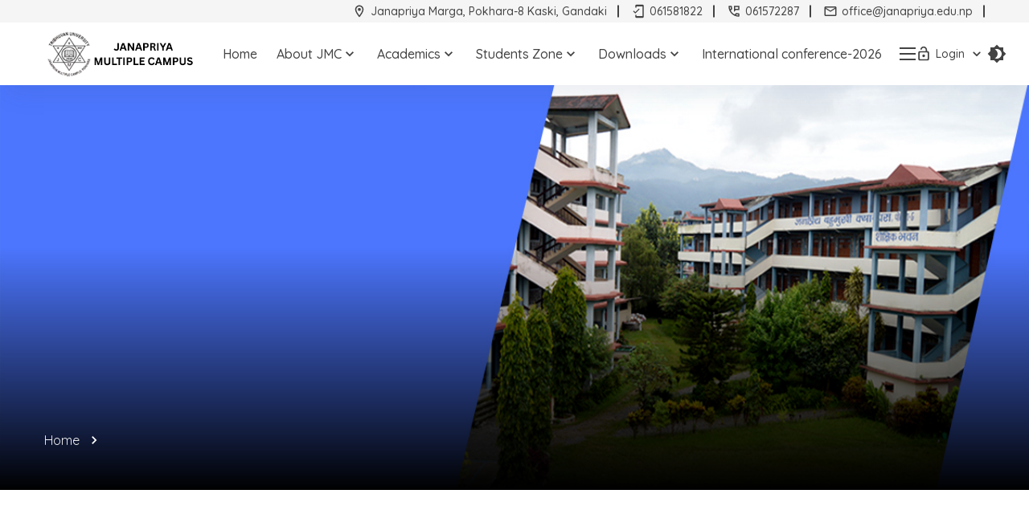

--- FILE ---
content_type: text/html; charset=UTF-8
request_url: https://janapriya.edu.np/site/online-journal/
body_size: 764
content:
<!DOCTYPE html>
<html lang="en">

<head>
  <meta charset="UTF-8" />
  <meta name="viewport" content="width=device-width, initial-scale=1.0" />
 <meta name="keywords" content="" />
<meta name="description" content="" />
<!-- Open Graph -->
<meta property="og:title" content="Janapriya.edu.np" />
<meta property="og:url" content="https://janapriya.edu.np/site/online-journal/" />
<meta property="og:description" content="" />
<meta property="og:image" content="" />
<meta property="og:image:width" content="1200" />
<meta property="og:image:height" content="630" />
<meta property="og:type" content="website" />
<!-- Twitter Card -->
<meta name="twitter:card" content="summary_large_image" />
<meta name="twitter:url" content="https://janapriya.edu.np/site/online-journal/" />
<meta name="twitter:description" content="" />
<meta name="twitter:image" content="" />
<!-- Favicon -->
<link rel="shortcut icon" href="/favicon.ico" />
<!-- Extra SEO Tags -->
<link rel="canonical" href="https://janapriya.edu.np/site/online-journal/" />
<title>Janapriya.edu.np</title>
  <!-- CSS -->
  <link href="https://maxcdn.bootstrapcdn.com/font-awesome/4.7.0/css/font-awesome.min.css" rel="stylesheet" />
  <style id="nav-style"></style>
  <style id="header-style"></style>
  <style id="custom-style"></style>
  <script type="module" crossorigin src="/assets/index-Bjn_E1yf.js"></script>
  <link rel="stylesheet" crossorigin href="/assets/index-E3jy2XeT.css">
</head>

<body>
  <div id="fb-root"></div>
  <script>
    window.fbAsyncInit = function () {
      FB.init({
        xfbml: true,
        version: 'v7.0',
      });
      document.dispatchEvent(new Event('fb_init'));
    };
  </script>
  <div id="root"></div>
<script defer src="https://static.cloudflareinsights.com/beacon.min.js/vcd15cbe7772f49c399c6a5babf22c1241717689176015" integrity="sha512-ZpsOmlRQV6y907TI0dKBHq9Md29nnaEIPlkf84rnaERnq6zvWvPUqr2ft8M1aS28oN72PdrCzSjY4U6VaAw1EQ==" data-cf-beacon='{"version":"2024.11.0","token":"cc17260a188743e0adcd9b0dd3c8c47f","r":1,"server_timing":{"name":{"cfCacheStatus":true,"cfEdge":true,"cfExtPri":true,"cfL4":true,"cfOrigin":true,"cfSpeedBrain":true},"location_startswith":null}}' crossorigin="anonymous"></script>
</body>

</html>


--- FILE ---
content_type: application/javascript; charset=utf-8
request_url: https://janapriya.edu.np/assets/ExternalLink-C_SvE2qH.js
body_size: -313
content:
import{j as t}from"./index-Bjn_E1yf.js";function o({title:r,url:e,...n}){return t.jsx("a",{href:e,target:"_blank",rel:"noreferrer",...n,children:r})}export{o as E};


--- FILE ---
content_type: application/javascript; charset=utf-8
request_url: https://janapriya.edu.np/assets/Twitter-DRKfvM0S.js
body_size: 314
content:
import{v as f,w as p,j as l,r as d}from"./index-Bjn_E1yf.js";var u={},s=f;Object.defineProperty(u,"__esModule",{value:!0});var v=u.default=void 0;y(d);var _=s(p()),j=l;function i(t){if(typeof WeakMap!="function")return null;var o=new WeakMap,e=new WeakMap;return(i=function(r){return r?e:o})(t)}function y(t,o){if(t&&t.__esModule)return t;if(t===null||typeof t!="object"&&typeof t!="function")return{default:t};var e=i(o);if(e&&e.has(t))return e.get(t);var r={__proto__:null},c=Object.defineProperty&&Object.getOwnPropertyDescriptor;for(var a in t)if(a!=="default"&&Object.prototype.hasOwnProperty.call(t,a)){var n=c?Object.getOwnPropertyDescriptor(t,a):null;n&&(n.get||n.set)?Object.defineProperty(r,a,n):r[a]=t[a]}return r.default=t,e&&e.set(t,r),r}v=u.default=(0,_.default)((0,j.jsx)("path",{d:"M22.46 6c-.77.35-1.6.58-2.46.69.88-.53 1.56-1.37 1.88-2.38-.83.5-1.75.85-2.72 1.05C18.37 4.5 17.26 4 16 4c-2.35 0-4.27 1.92-4.27 4.29 0 .34.04.67.11.98C8.28 9.09 5.11 7.38 3 4.79c-.37.63-.58 1.37-.58 2.15 0 1.49.75 2.81 1.91 3.56-.71 0-1.37-.2-1.95-.5v.03c0 2.08 1.48 3.82 3.44 4.21a4.22 4.22 0 0 1-1.93.07 4.28 4.28 0 0 0 4 2.98 8.521 8.521 0 0 1-5.33 1.84c-.34 0-.68-.02-1.02-.06C3.44 20.29 5.7 21 8.12 21 16 21 20.33 14.46 20.33 8.79c0-.19 0-.37-.01-.56.84-.6 1.56-1.36 2.14-2.23z"}),"Twitter");export{v as d};


--- FILE ---
content_type: application/javascript; charset=utf-8
request_url: https://janapriya.edu.np/assets/index-DAWDSMRG.js
body_size: 1451
content:
import{r as s,aN as j,aO as L,aP as C,aQ as E,j as e,W as T,i as S,s as w,T as P,q as I,aR as M,aS as D,aT as O,aF as W,aG as v}from"./index-Bjn_E1yf.js";import{d as $}from"./LockOpenRounded-CM68hUVm.js";import{d as z}from"./KeyboardArrowDownRounded-D2an-AQL.js";import{S as A}from"./Stack-obZdZqkX.js";function k(i){return i.substring(2).toLowerCase()}function B(i,a){return a.documentElement.clientWidth<i.clientX||a.documentElement.clientHeight<i.clientY}function F(i){const{children:a,disableReactTree:m=!1,mouseEvent:u="onClick",onClickAway:g,touchEvent:d="onTouchEnd"}=i,x=s.useRef(!1),l=s.useRef(null),c=s.useRef(!1),f=s.useRef(!1);s.useEffect(()=>(setTimeout(()=>{c.current=!0},0),()=>{c.current=!1}),[]);const h=j(L(a),l),t=C(o=>{const r=f.current;f.current=!1;const n=E(l.current);if(!c.current||!l.current||"clientX"in o&&B(o,n))return;if(x.current){x.current=!1;return}let b;o.composedPath?b=o.composedPath().indexOf(l.current)>-1:b=!n.documentElement.contains(o.target)||l.current.contains(o.target),!b&&(m||!r)&&g(o)}),y=o=>r=>{f.current=!0;const n=a.props[o];n&&n(r)},p={ref:h};return d!==!1&&(p[d]=y(d)),s.useEffect(()=>{if(d!==!1){const o=k(d),r=E(l.current),n=()=>{x.current=!0};return r.addEventListener(o,t),r.addEventListener("touchmove",n),()=>{r.removeEventListener(o,t),r.removeEventListener("touchmove",n)}}},[t,d]),u!==!1&&(p[u]=y(u)),s.useEffect(()=>{if(u!==!1){const o=k(u),r=E(l.current);return r.addEventListener(o,t),()=>{r.removeEventListener(o,t)}}},[t,u]),e.jsx(s.Fragment,{children:s.cloneElement(a,p)})}function R(i,a){const m=a.erpDomain||"edigitalnepal.com",u=a.erpInstance||"sms",g=a.erpTeamId.trim()?`&team_id=${encodeURIComponent(a.erpTeamId)}`:"";return`https://${m}/${u}/login?role=${i}${g}`}const H=w("div")(({theme:i})=>({"& .login":{position:"relative",zIndex:10,"& .login-buttons":{"& .MuiStack-root":{"& .MuiButtonBase-root":{fontWeight:i.typography.fontWeightMedium,"&:hover":{color:"#fff"}}}}}})),Q=({fontSize:i,color:a,kws:m,background:u,padding:g,borderRadius:d,hoverBackground:x})=>{const{profile:l}=s.useContext(T),[c,f]=s.useState(!1),h=s.useRef(null),t=S(),y=()=>{f(n=>!n)},p=n=>{h.current&&h.current.contains(n.target)||f(!1)};function o(n){n.key==="Tab"?(n.preventDefault(),f(!1)):n.key==="Escape"&&f(!1)}const r=s.useRef(c);return s.useEffect(()=>{r.current===!0&&c===!1&&h.current.focus(),r.current=c},[c]),e.jsx(H,{children:e.jsx("section",{className:"login",children:e.jsx(P,{component:"div",className:"login-buttons",children:e.jsxs(A,{direction:"row",spacing:2,children:[e.jsxs(I,{ref:h,id:"composition-button","aria-controls":c?"composition-menu":void 0,"aria-expanded":c?"true":void 0,"aria-haspopup":"true",onClick:y,sx:{p:g??0,fontSize:i,color:a,background:u??"transparent",borderRadius:d??0,"&:hover":{background:x??t.palette.background.primary}},children:[e.jsx($,{sx:{mr:1,fontSize:"20px"}}),"Login",e.jsx(z,{sx:{ml:1,fontSize:"20px"}})]}),e.jsx(M,{open:c,anchorEl:h.current,role:void 0,placement:"bottom-start",transition:!0,disablePortal:!0,children:({TransitionProps:n,placement:b})=>e.jsx(D,{...n,style:{transformOrigin:b==="bottom-start"?"left top":"left bottom"},children:e.jsx(O,{sx:{boxShadow:m?t.shadows[2]:t.shadows[0]},children:e.jsx(F,{onClickAway:p,children:e.jsxs(W,{autoFocusItem:c,id:"composition-menu","aria-labelledby":"composition-button",onKeyDown:o,sx:{p:0,"& li":{display:"block",padding:"0 !important",transition:t.transitions.easing.easOut,borderRadius:"0 !important","&:first-of-type":{borderRadius:"15px 15px 0 0 !important"},"&:not(:last-child)":{borderBottom:`1px solid ${t.palette.divider} !important`},"&:last-of-type":{borderRadius:"0 0 15px 15px !important"},"& a":{p:t.spacing(2,4),display:"block",color:t.palette.text.formLabelColor,fontSize:t.typography.h5.fontSize,fontWeight:m?"normal":t.typography.fontWeightMedium},"&:hover":{background:m?t.palette.background.secondary:t.palette.background.primary,"& a":{color:"#fff !important"}}}},children:[e.jsx(v,{onClick:p,children:e.jsx("a",{href:R("admin",l),children:"Admin Login"})}),e.jsx(v,{onClick:p,children:e.jsx("a",{href:R("teacher",l),children:"Teacher Login"})}),e.jsx(v,{onClick:p,children:e.jsx("a",{href:R("student",l),children:"Student / Parent Login"})})]})})})})})]})})})})};export{Q as default};


--- FILE ---
content_type: application/javascript; charset=utf-8
request_url: https://janapriya.edu.np/assets/index-Dhker-Ww.js
body_size: 6214
content:
import{y as v,r as j,m as C,aZ as B,j as l,T as f}from"./index-Bjn_E1yf.js";import{d as z}from"./RemoveRedEyeOutlined-DxQfFvB-.js";import{c as W}from"./index-DJaYmZVo.js";var O=function(){return O=Object.assign||function(t){for(var r,e=1,n=arguments.length;e<n;e++){r=arguments[e];for(var o in r)Object.prototype.hasOwnProperty.call(r,o)&&(t[o]=r[o])}return t},O.apply(this,arguments)},P=function(t,r){var e={};for(var n in t)Object.prototype.hasOwnProperty.call(t,n)&&r.indexOf(n)<0&&(e[n]=t[n]);if(t!=null&&typeof Object.getOwnPropertySymbols=="function")for(var o=0,n=Object.getOwnPropertySymbols(t);o<n.length;o++)r.indexOf(n[o])<0&&Object.prototype.propertyIsEnumerable.call(t,n[o])&&(e[n[o]]=t[n[o]]);return e};function m(t){var r=function(e){var n=e.bgStyle,o=e.borderRadius,i=e.iconFillColor,s=e.round,c=e.size,d=P(e,["bgStyle","borderRadius","iconFillColor","round","size"]);return v.createElement("svg",O({viewBox:"0 0 64 64",width:c,height:c},d),s?v.createElement("circle",{cx:"32",cy:"32",r:"31",fill:t.color,style:n}):v.createElement("rect",{width:"64",height:"64",rx:o,ry:o,fill:t.color,style:n}),v.createElement("path",{d:t.path,fill:i}))};return r.defaultProps={bgStyle:{},borderRadius:0,iconFillColor:"white",size:64},r}function b(t){var r=Object.entries(t).filter(function(e){var n=e[1];return n!=null}).map(function(e){var n=e[0],o=e[1];return"".concat(encodeURIComponent(n),"=").concat(encodeURIComponent(String(o)))});return r.length>0?"?".concat(r.join("&")):""}var R=function(){var t=function(r,e){return t=Object.setPrototypeOf||{__proto__:[]}instanceof Array&&function(n,o){n.__proto__=o}||function(n,o){for(var i in o)Object.prototype.hasOwnProperty.call(o,i)&&(n[i]=o[i])},t(r,e)};return function(r,e){if(typeof e!="function"&&e!==null)throw new TypeError("Class extends value "+String(e)+" is not a constructor or null");t(r,e);function n(){this.constructor=r}r.prototype=e===null?Object.create(e):(n.prototype=e.prototype,new n)}}(),p=function(){return p=Object.assign||function(t){for(var r,e=1,n=arguments.length;e<n;e++){r=arguments[e];for(var o in r)Object.prototype.hasOwnProperty.call(r,o)&&(t[o]=r[o])}return t},p.apply(this,arguments)},E=function(t,r,e,n){function o(i){return i instanceof e?i:new e(function(s){s(i)})}return new(e||(e=Promise))(function(i,s){function c(u){try{a(n.next(u))}catch(h){s(h)}}function d(u){try{a(n.throw(u))}catch(h){s(h)}}function a(u){u.done?i(u.value):o(u.value).then(c,d)}a((n=n.apply(t,r||[])).next())})},N=function(t,r){var e={label:0,sent:function(){if(i[0]&1)throw i[1];return i[1]},trys:[],ops:[]},n,o,i,s;return s={next:c(0),throw:c(1),return:c(2)},typeof Symbol=="function"&&(s[Symbol.iterator]=function(){return this}),s;function c(a){return function(u){return d([a,u])}}function d(a){if(n)throw new TypeError("Generator is already executing.");for(;e;)try{if(n=1,o&&(i=a[0]&2?o.return:a[0]?o.throw||((i=o.return)&&i.call(o),0):o.next)&&!(i=i.call(o,a[1])).done)return i;switch(o=0,i&&(a=[a[0]&2,i.value]),a[0]){case 0:case 1:i=a;break;case 4:return e.label++,{value:a[1],done:!1};case 5:e.label++,o=a[1],a=[0];continue;case 7:a=e.ops.pop(),e.trys.pop();continue;default:if(i=e.trys,!(i=i.length>0&&i[i.length-1])&&(a[0]===6||a[0]===2)){e=0;continue}if(a[0]===3&&(!i||a[1]>i[0]&&a[1]<i[3])){e.label=a[1];break}if(a[0]===6&&e.label<i[1]){e.label=i[1],i=a;break}if(i&&e.label<i[2]){e.label=i[2],e.ops.push(a);break}i[2]&&e.ops.pop(),e.trys.pop();continue}a=r.call(t,e)}catch(u){a=[6,u],o=0}finally{n=i=0}if(a[0]&5)throw a[1];return{value:a[0]?a[1]:void 0,done:!0}}},_=function(t,r){var e={};for(var n in t)Object.prototype.hasOwnProperty.call(t,n)&&r.indexOf(n)<0&&(e[n]=t[n]);if(t!=null&&typeof Object.getOwnPropertySymbols=="function")for(var o=0,n=Object.getOwnPropertySymbols(t);o<n.length;o++)r.indexOf(n[o])<0&&Object.prototype.propertyIsEnumerable.call(t,n[o])&&(e[n[o]]=t[n[o]]);return e},I=function(t){return!!t&&(typeof t=="object"||typeof t=="function")&&typeof t.then=="function"},L=function(t,r){return{left:window.outerWidth/2+(window.screenX||window.screenLeft||0)-t/2,top:window.outerHeight/2+(window.screenY||window.screenTop||0)-r/2}},T=function(t,r){return{top:(window.screen.height-r)/2,left:(window.screen.width-t)/2}};function H(t,r,e){var n=r.height,o=r.width,i=_(r,["height","width"]),s=p({height:n,width:o,location:"no",toolbar:"no",status:"no",directories:"no",menubar:"no",scrollbars:"yes",resizable:"no",centerscreen:"yes",chrome:"yes"},i),c=window.open(t,"",Object.keys(s).map(function(a){return"".concat(a,"=").concat(s[a])}).join(", "));if(e)var d=window.setInterval(function(){try{(c===null||c.closed)&&(window.clearInterval(d),e(c))}catch(a){console.error(a)}},1e3);return c}var A=function(t){R(r,t);function r(){var e=t!==null&&t.apply(this,arguments)||this;return e.openShareDialog=function(n){var o=e.props,i=o.onShareWindowClose,s=o.windowHeight,c=s===void 0?400:s,d=o.windowPosition,a=d===void 0?"windowCenter":d,u=o.windowWidth,h=u===void 0?550:u,w=p({height:c,width:h},a==="windowCenter"?L(h,c):T(h,c));H(n,w,i)},e.handleClick=function(n){return E(e,void 0,void 0,function(){var o,i,s,c,d,a,u,h,w,g;return N(this,function(k){switch(k.label){case 0:return o=this.props,i=o.beforeOnClick,s=o.disabled,c=o.networkLink,d=o.onClick,a=o.url,u=o.openShareDialogOnClick,h=o.opts,w=c(a,h),s?[2]:(n.preventDefault(),i?(g=i(),I(g)?[4,g]:[3,2]):[3,2]);case 1:k.sent(),k.label=2;case 2:return u&&this.openShareDialog(w),d&&d(n,w),[2]}})})},e}return r.prototype.render=function(){var e=this.props;e.beforeOnClick;var n=e.children,o=e.className,i=e.disabled,s=e.disabledStyle,c=e.forwardedRef;e.networkLink;var d=e.networkName;e.onShareWindowClose,e.openShareDialogOnClick,e.opts;var a=e.resetButtonStyle,u=e.style;e.url,e.windowHeight,e.windowPosition,e.windowWidth;var h=_(e,["beforeOnClick","children","className","disabled","disabledStyle","forwardedRef","networkLink","networkName","onShareWindowClose","openShareDialogOnClick","opts","resetButtonStyle","style","url","windowHeight","windowPosition","windowWidth"]),w=W("react-share__ShareButton",{"react-share__ShareButton--disabled":!!i,disabled:!!i},o),g=p(p(a?{backgroundColor:"transparent",border:"none",padding:0,font:"inherit",color:"inherit",cursor:"pointer"}:{},u),i&&s);return v.createElement("button",p({},h,{"aria-label":h["aria-label"]||d,className:w,onClick:this.handleClick,ref:c,style:g}),n)},r.defaultProps={disabledStyle:{opacity:.6},openShareDialogOnClick:!0,resetButtonStyle:!0},r}(j.Component),S=function(){return S=Object.assign||function(t){for(var r,e=1,n=arguments.length;e<n;e++){r=arguments[e];for(var o in r)Object.prototype.hasOwnProperty.call(r,o)&&(t[o]=r[o])}return t},S.apply(this,arguments)};function x(t,r,e,n){function o(i,s){var c=e(i),d=S({},i),a=Object.keys(c);return a.forEach(function(u){delete d[u]}),v.createElement(A,S({},n,d,{forwardedRef:s,networkName:t,networkLink:r,opts:e(i)}))}return o.displayName="ShareButton-".concat(t),j.forwardRef(o)}var M=m({color:"#3b5998",path:"M34.1,47V33.3h4.6l0.7-5.3h-5.3v-3.4c0-1.5,0.4-2.6,2.6-2.6l2.8,0v-4.8c-0.5-0.1-2.2-0.2-4.1-0.2 c-4.1,0-6.9,2.5-6.9,7V28H24v5.3h4.6V47H34.1z"}),V=function(){var t=function(r,e){return t=Object.setPrototypeOf||{__proto__:[]}instanceof Array&&function(n,o){n.__proto__=o}||function(n,o){for(var i in o)Object.prototype.hasOwnProperty.call(o,i)&&(n[i]=o[i])},t(r,e)};return function(r,e){if(typeof e!="function"&&e!==null)throw new TypeError("Class extends value "+String(e)+" is not a constructor or null");t(r,e);function n(){this.constructor=r}r.prototype=e===null?Object.create(e):(n.prototype=e.prototype,new n)}}(),D=function(t){V(r,t);function r(e){var n=t.call(this,e)||this;return n.name="AssertionError",n}return r}(Error);function y(t,r){if(!t)throw new D(r)}function F(t,r){var e=r.quote,n=r.hashtag;return y(t,"facebook.url"),"https://www.facebook.com/sharer/sharer.php"+b({u:t,quote:e,hashtag:n})}var $=x("facebook",F,function(t){return{quote:t.quote,hashtag:t.hashtag}},{windowWidth:550,windowHeight:400}),q=m({color:"#007fb1",path:"M20.4,44h5.4V26.6h-5.4V44z M23.1,18c-1.7,0-3.1,1.4-3.1,3.1c0,1.7,1.4,3.1,3.1,3.1 c1.7,0,3.1-1.4,3.1-3.1C26.2,19.4,24.8,18,23.1,18z M39.5,26.2c-2.6,0-4.4,1.4-5.1,2.8h-0.1v-2.4h-5.2V44h5.4v-8.6 c0-2.3,0.4-4.5,3.2-4.5c2.8,0,2.8,2.6,2.8,4.6V44H46v-9.5C46,29.8,45,26.2,39.5,26.2z"});function G(t,r){var e=r.title,n=r.summary,o=r.source;return y(t,"linkedin.url"),"https://linkedin.com/shareArticle"+b({url:t,mini:"true",title:e,summary:n,source:o})}var X=x("linkedin",G,function(t){var r=t.title,e=t.summary,n=t.source;return{title:r,summary:e,source:n}},{windowWidth:750,windowHeight:600}),K=m({color:"#00aced",path:"M48,22.1c-1.2,0.5-2.4,0.9-3.8,1c1.4-0.8,2.4-2.1,2.9-3.6c-1.3,0.8-2.7,1.3-4.2,1.6 C41.7,19.8,40,19,38.2,19c-3.6,0-6.6,2.9-6.6,6.6c0,0.5,0.1,1,0.2,1.5c-5.5-0.3-10.3-2.9-13.5-6.9c-0.6,1-0.9,2.1-0.9,3.3 c0,2.3,1.2,4.3,2.9,5.5c-1.1,0-2.1-0.3-3-0.8c0,0,0,0.1,0,0.1c0,3.2,2.3,5.8,5.3,6.4c-0.6,0.1-1.1,0.2-1.7,0.2c-0.4,0-0.8,0-1.2-0.1 c0.8,2.6,3.3,4.5,6.1,4.6c-2.2,1.8-5.1,2.8-8.2,2.8c-0.5,0-1.1,0-1.6-0.1c2.9,1.9,6.4,2.9,10.1,2.9c12.1,0,18.7-10,18.7-18.7 c0-0.3,0-0.6,0-0.8C46,24.5,47.1,23.4,48,22.1z"});function Y(t,r){var e=r.title,n=r.via,o=r.hashtags,i=o===void 0?[]:o,s=r.related,c=s===void 0?[]:s;return y(t,"twitter.url"),y(Array.isArray(i),"twitter.hashtags is not an array"),y(Array.isArray(c),"twitter.related is not an array"),"https://twitter.com/share"+b({url:t,text:e,via:n,hashtags:i.length>0?i.join(","):void 0,related:c.length>0?c.join(","):void 0})}var Z=x("twitter",Y,function(t){return{hashtags:t.hashtags,title:t.title,via:t.via,related:t.related}},{windowWidth:550,windowHeight:400}),J=m({color:"#7C529E",path:"m31.0,12.3c9.0,0.2 16.4,6.2 18.0,15.2c0.2,1.5 0.3,3.0 0.4,4.6a1.0,1.0 0 0 1 -0.8,1.2l-0.1,0a1.1,1.1 0 0 1 -1.0,-1.2l0,0c-0.0,-1.2 -0.1,-2.5 -0.3,-3.8a16.1,16.1 0 0 0 -13.0,-13.5c-1.0,-0.1 -2.0,-0.2 -3.0,-0.3c-0.6,-0.0 -1.4,-0.1 -1.6,-0.8a1.1,1.1 0 0 1 0.9,-1.2l0.6,0l0.0,-0.0zm10.6,39.2a19.9,19.9 0 0 1 -2.1,-0.6c-6.9,-2.9 -13.2,-6.6 -18.3,-12.2a47.5,47.5 0 0 1 -7.0,-10.7c-0.8,-1.8 -1.6,-3.7 -2.4,-5.6c-0.6,-1.7 0.3,-3.4 1.4,-4.7a11.3,11.3 0 0 1 3.7,-2.8a2.4,2.4 0 0 1 3.0,0.7a39.0,39.0 0 0 1 4.7,6.5a3.1,3.1 0 0 1 -0.8,4.2c-0.3,0.2 -0.6,0.5 -1.0,0.8a3.3,3.3 0 0 0 -0.7,0.7a2.1,2.1 0 0 0 -0.1,1.9c1.7,4.9 4.7,8.7 9.7,10.8a5.0,5.0 0 0 0 2.5,0.6c1.5,-0.1 2.0,-1.8 3.1,-2.7a2.9,2.9 0 0 1 3.5,-0.1c1.1,0.7 2.2,1.4 3.3,2.2a37.8,37.8 0 0 1 3.1,2.4a2.4,2.4 0 0 1 0.7,3.0a10.4,10.4 0 0 1 -4.4,4.8a10.8,10.8 0 0 1 -1.9,0.6c-0.7,-0.2 0.6,-0.2 0,0l0.0,0l0,-0.0zm3.1,-21.4a4.2,4.2 0 0 1 -0.0,0.6a1.0,1.0 0 0 1 -1.9,0.1a2.7,2.7 0 0 1 -0.1,-0.8a10.9,10.9 0 0 0 -1.4,-5.5a10.2,10.2 0 0 0 -4.2,-4.0a12.3,12.3 0 0 0 -3.4,-1.0c-0.5,-0.0 -1.0,-0.1 -1.5,-0.2a0.9,0.9 0 0 1 -0.9,-1.0l0,-0.1a0.9,0.9 0 0 1 0.9,-0.9l0.1,0a14.1,14.1 0 0 1 5.9,1.5a11.9,11.9 0 0 1 6.5,9.3c0,0.1 0.0,0.3 0.0,0.5c0,0.4 0.0,0.9 0.0,1.5l0,0l0.0,0.0zm-5.6,-0.2a1.1,1.1 0 0 1 -1.2,-0.9l0,-0.1a11.3,11.3 0 0 0 -0.2,-1.4a4.0,4.0 0 0 0 -1.5,-2.3a3.9,3.9 0 0 0 -1.2,-0.5c-0.5,-0.1 -1.1,-0.1 -1.6,-0.2a1.0,1.0 0 0 1 -0.8,-1.1l0,0l0,0a1.0,1.0 0 0 1 1.1,-0.8c3.4,0.2 6.0,2.0 6.3,6.2a2.8,2.8 0 0 1 0,0.8a0.8,0.8 0 0 1 -0.8,0.7l0,0l0.0,-0.0z"});function Q(t,r){var e=r.title,n=r.separator;return y(t,"viber.url"),"viber://forward"+b({text:e?e+n+t:t})}var U=x("viber",Q,function(t){return{title:t.title,separator:t.separator||" "}},{windowWidth:660,windowHeight:460}),ee=m({color:"#25D366",path:"m42.32286,33.93287c-0.5178,-0.2589 -3.04726,-1.49644 -3.52105,-1.66732c-0.4712,-0.17346 -0.81554,-0.2589 -1.15987,0.2589c-0.34175,0.51004 -1.33075,1.66474 -1.63108,2.00648c-0.30032,0.33658 -0.60064,0.36247 -1.11327,0.12945c-0.5178,-0.2589 -2.17994,-0.80259 -4.14759,-2.56312c-1.53269,-1.37217 -2.56312,-3.05503 -2.86603,-3.57283c-0.30033,-0.5178 -0.03366,-0.80259 0.22524,-1.06149c0.23301,-0.23301 0.5178,-0.59547 0.7767,-0.90616c0.25372,-0.31068 0.33657,-0.5178 0.51262,-0.85437c0.17088,-0.36246 0.08544,-0.64725 -0.04402,-0.90615c-0.12945,-0.2589 -1.15987,-2.79613 -1.58964,-3.80584c-0.41424,-1.00971 -0.84142,-0.88027 -1.15987,-0.88027c-0.29773,-0.02588 -0.64208,-0.02588 -0.98382,-0.02588c-0.34693,0 -0.90616,0.12945 -1.37736,0.62136c-0.4712,0.5178 -1.80194,1.76053 -1.80194,4.27186c0,2.51134 1.84596,4.945 2.10227,5.30747c0.2589,0.33657 3.63497,5.51458 8.80262,7.74113c1.23237,0.5178 2.1903,0.82848 2.94111,1.08738c1.23237,0.38836 2.35599,0.33657 3.24402,0.20712c0.99159,-0.15534 3.04985,-1.24272 3.47963,-2.45956c0.44013,-1.21683 0.44013,-2.22654 0.31068,-2.45955c-0.12945,-0.23301 -0.46601,-0.36247 -0.98382,-0.59548m-9.40068,12.84407l-0.02589,0c-3.05503,0 -6.08417,-0.82849 -8.72495,-2.38189l-0.62136,-0.37023l-6.47252,1.68286l1.73463,-6.29129l-0.41424,-0.64725c-1.70875,-2.71846 -2.6149,-5.85116 -2.6149,-9.07706c0,-9.39809 7.68934,-17.06155 17.15993,-17.06155c4.58253,0 8.88029,1.78642 12.11655,5.02268c3.23625,3.21036 5.02267,7.50812 5.02267,12.06476c-0.0078,9.3981 -7.69712,17.06155 -17.14699,17.06155m14.58906,-31.58846c-3.93529,-3.80584 -9.1133,-5.95471 -14.62789,-5.95471c-11.36055,0 -20.60848,9.2065 -20.61625,20.52564c0,3.61684 0.94757,7.14565 2.75211,10.26282l-2.92557,10.63564l10.93337,-2.85309c3.0136,1.63108 6.4052,2.4958 9.85634,2.49839l0.01037,0c11.36574,0 20.61884,-9.2091 20.62403,-20.53082c0,-5.48093 -2.14111,-10.64081 -6.03239,-14.51915"});function te(){return/(android|iphone|ipad|mobile)/i.test(navigator.userAgent)}function ne(t,r){var e=r.title,n=r.separator;return y(t,"whatsapp.url"),"https://"+(te()?"api":"web")+".whatsapp.com/send"+b({text:e?e+n+t:t})}var re=x("whatsapp",ne,function(t){return{title:t.title,separator:t.separator||" "}},{windowWidth:550,windowHeight:400});const oe=C(t=>({shareButtonsBg:{position:"relative",borderTop:"1px solid #eee",marginTop:"30px",paddingTop:"20px"},shareButtonsMain:{"& .share-button-content":{"& .share-buttons-holder":{"& .share-buttons":{"& .share-text":{marginRight:"10px",fontWeight:t.typography.fontWeightMedium,fontSize:t.typography.h3.fontSize,display:"flex",alignItems:"center",color:t.palette.text.formLabelColor,position:"relative","& .MuiSvgIcon-root":{fontSize:"22px",color:t.palette.text.formLabelColor},"& .hover-text":{color:t.palette.text.formLabelColor,fontSize:t.typography.h3.fontSize,fontWeight:t.typography.fontWeightMedium}},"& .react-share__ShareButton":{lineHeight:"0 !important","&:not(:last-child)":{marginRight:"10px"},"& svg":{borderRadius:"5px"}}},"& .page-views":{color:t.palette.text.formLabelColor,fontWeight:t.typography.fontWeightMedium,position:"relative","& .hover-text":{background:t.palette.secondary.main,borderRadius:t.shape.borderRadius2,color:"#fff",opacity:"0",transition:"all .3s ease-out",position:"absolute",minWidth:"50px",textAlign:"center",top:"-40px",left:"50%",transform:"translateX(-50%)",fontSize:t.typography.h6.fontSize,padding:t.spacing(1),"&::before":{content:"''",position:"absolute",bottom:"-5px",left:"50%",transform:"translateX(-50%)",width:0,height:0,borderLeft:"5px solid transparent",borderRight:"5px solid transparent",borderTop:`5px solid ${t.palette.secondary.main}`}},"&:hover":{"& .hover-text":{opacity:"1"}}}}}}})),se=({shareUrl:t,views:r})=>{const e=oe(),n=B();return l.jsx("section",{className:`${e.shareButtonsBg}`,children:l.jsx(f,{component:"div",className:`${e.shareButtonsMain}`,children:l.jsx(f,{component:"div",className:"share-button-content",children:l.jsxs(f,{component:"div",className:"share-buttons-holder",display:"flex",alignItems:"center",justifyContent:"space-between",flexWrap:"wrap",rowGap:2,children:[l.jsxs(f,{component:"div",className:"share-buttons",display:"flex",alignItems:"center",sx:{[n.breakpoints.down("sm")]:{width:"100%"}},children:[l.jsx(f,{component:"div",className:"share-text",children:l.jsx(f,{component:"div",className:"hover-text",children:"Share on:"})}),t?l.jsxs(l.Fragment,{children:[l.jsx($,{url:t,children:l.jsx(M,{size:32})}),l.jsx(X,{url:t,children:l.jsx(q,{size:32})}),l.jsx(Z,{url:t,children:l.jsx(K,{size:32})}),l.jsx(U,{url:t,children:l.jsx(J,{size:32})}),l.jsx(re,{url:t,children:l.jsx(ee,{size:32})})]}):null]}),l.jsxs(f,{component:"div",className:"page-views",display:"flex",alignItems:"center",children:[l.jsx(z,{sx:{mr:1}}),r?l.jsx(f,{variant:"span",className:"view-number",style:{marginRight:"5px"},children:r}):null,l.jsx(f,{variant:"span",className:"views-text",children:"Views"})]})]})})})})};export{se as S};


--- FILE ---
content_type: application/javascript; charset=utf-8
request_url: https://janapriya.edu.np/assets/dark-mode-fQPcsIDp.js
body_size: -101
content:
import{r as n,bu as d,j as t,B as i,Z as x}from"./index-Bjn_E1yf.js";import{d as l,a as c}from"./Brightness7-Liidq1hM.js";const p=({margin:r,color:s="#434343"})=>{const{mode:o,setMode:e}=n.useContext(d);return t.jsx(i,{sx:{position:"absolute",zIndex:2,top:"50%",right:{xs:10,lg:20},transform:"translateY(-50%)",margin:r||0,color:a=>a.palette.mode==="dark"?"#fff":s},children:t.jsx(x,{onClick:()=>e(o==="light"?"dark":"light"),color:"inherit",children:o==="dark"?t.jsx(l,{}):t.jsx(c,{})})})};export{p as D};


--- FILE ---
content_type: application/javascript; charset=utf-8
request_url: https://janapriya.edu.np/assets/SchoolRounded-BGwWwzBD.js
body_size: -121
content:
import{v as r,w as a,j as t}from"./index-Bjn_E1yf.js";var e={},o=r;Object.defineProperty(e,"__esModule",{value:!0});var u=e.default=void 0,l=o(a()),c=t;u=e.default=(0,l.default)((0,c.jsx)("path",{d:"M5 13.18v2.81c0 .73.4 1.41 1.04 1.76l5 2.73c.6.33 1.32.33 1.92 0l5-2.73c.64-.35 1.04-1.03 1.04-1.76v-2.81l-6.04 3.3c-.6.33-1.32.33-1.92 0zm6.04-9.66-8.43 4.6c-.69.38-.69 1.38 0 1.76l8.43 4.6c.6.33 1.32.33 1.92 0L21 10.09V16c0 .55.45 1 1 1s1-.45 1-1V9.59c0-.37-.2-.7-.52-.88l-9.52-5.19a2.04 2.04 0 0 0-1.92 0"}),"SchoolRounded");export{u as d};


--- FILE ---
content_type: application/javascript; charset=utf-8
request_url: https://janapriya.edu.np/assets/CollapseMenu-D6CKE77w.js
body_size: 668
content:
import{r as u,j as n,B as c,o as d,bv as f,G as j,T as x,i as m,b2 as k}from"./index-Bjn_E1yf.js";import{B as y}from"./BurgerMenu-pU7pJfV4.js";import{d as C}from"./Close-BnkDRHje.js";import{E as h}from"./ExternalLink-C_SvE2qH.js";import{d as $}from"./ExpandMore-CAXhD2JY.js";function b({baseSlug:a,item:l,onItemClick:r}){var s;const[o,i]=u.useState(!1);if(!l||!l.childs)return null;const t=()=>{i(!o),r()};return n.jsxs(c,{children:[n.jsx(c,{mb:2,children:n.jsxs("a",{href:"#",className:"no-select",onClick:e=>{e.preventDefault(),i(!o)},style:{display:"flex",alignItems:"center",cursor:"pointer"},children:[n.jsx("span",{children:l.name}),n.jsx($,{fontSize:"small"})]})}),n.jsx("ul",{style:{display:o?"block":"none",marginLeft:"10px"},children:(s=l.childs)==null?void 0:s.map(e=>n.jsx("li",{children:n.jsx(c,{mb:2,sx:{"& a":{fontSize:"13px"}},children:e.externalLink?n.jsx(h,{title:e.name,url:e.externalLink}):n.jsx(d,{to:`/${a}/${e.slug}`,onClick:t,children:e.name})})},e.id))})]})}function L({menu:a,columns:l=1,onItemClick:r}){const o=f.chunk(a,Math.ceil(a.length/2));return n.jsx(j,{container:!0,spacing:3,children:o.map((i,t)=>n.jsx(j,{item:!0,xs:12/l,children:i.map(s=>n.jsx(c,{mb:7,sx:{color:"white","& a":{color:"white","&:hover":{color:"secondary.main"}}},children:s.childs&&s.childs.length>0?n.jsxs("div",{children:[n.jsx(x,{variant:"h4",fontWeight:"bold",mb:2,children:s.name}),n.jsx(x,{component:"div",sx:{fontSize:"14px"},children:n.jsx("ul",{children:s.childs.map(e=>n.jsx("li",{children:n.jsx(c,{mb:2,children:e.childs&&e.childs.length>0?n.jsx(b,{item:e,baseSlug:`${s.slug}/${e.slug}`,onItemClick:r},e.id):n.jsx(n.Fragment,{children:e.externalLink?n.jsx(h,{title:e.name,url:e.externalLink}):n.jsx(d,{to:`/${s.slug}/${e.slug}`,onClick:r,children:e.name})})})},e.id))})})]}):n.jsx(x,{variant:"h4",fontWeight:"bold",mb:2,children:s.externalLink?n.jsx(h,{title:s.name,url:s.externalLink}):n.jsx(d,{to:`/${s.slug}`,onClick:r,children:s.name})})},s.id))},`column-${t}`))})}function O({menu:a,icon:l,width:r=300,columns:o=1,right:i=!1}){const[t,s]=u.useState(!1),e=m(),g=()=>{s(!t)},p=()=>{s(!1)};return n.jsxs(n.Fragment,{children:[n.jsx("span",{onClick:g,style:{display:"flex",cursor:"pointer"},children:l}),k.createPortal(n.jsx(y.slide,{width:r,isOpen:t,onClose:p,customBurgerIcon:!1,customCrossIcon:n.jsx(C,{}),right:!!i,styles:{bmOverlay:{top:0},bmMenuWrap:{top:0,backgroundColor:e.palette.primary.main,color:"white",boxSizing:"border-box",padding:`${e.spacing(7)} ${e.spacing(5)}`}},children:n.jsx(L,{menu:a,columns:o,onItemClick:p})}),document.body)]})}export{O as C};


--- FILE ---
content_type: application/javascript; charset=utf-8
request_url: https://janapriya.edu.np/assets/dark-mode-tJMJ8ha-.js
body_size: -126
content:
import{m as n,r,bu as d,j as e,Z as c}from"./index-Bjn_E1yf.js";import{d as i,a as l}from"./Brightness7-Liidq1hM.js";const m=n(t=>({darkModeBg:{position:"relative",zIndex:1},darkModeMain:{"& .content-holder":{"& .MuiIconButton-root":{"& .icon1, .icon2":{color:"#fff"}}}}})),u=({profile:t})=>{const o=m(),{mode:s,setMode:a}=r.useContext(d);return e.jsx("div",{className:`${o.darkModeBg}`,children:e.jsx("div",{className:`${o.darkModeMain}`,children:e.jsx("div",{className:"content-holder",children:e.jsx(c,{onClick:()=>a(s==="light"?"dark":"light"),color:"inherit",children:s==="dark"?e.jsx(i,{className:"icon1"}):e.jsx(l,{className:"icon2"})})})})})};export{u as D};


--- FILE ---
content_type: application/javascript; charset=utf-8
request_url: https://janapriya.edu.np/assets/RoomOutlined-Crd6BIYi.js
body_size: -157
content:
import{v as t,w as a,j as o}from"./index-Bjn_E1yf.js";var e={},u=t;Object.defineProperty(e,"__esModule",{value:!0});var i=e.default=void 0,s=u(a()),r=o;i=e.default=(0,s.default)([(0,r.jsx)("path",{d:"M12 2C8.13 2 5 5.13 5 9c0 5.25 7 13 7 13s7-7.75 7-13c0-3.87-3.13-7-7-7M7 9c0-2.76 2.24-5 5-5s5 2.24 5 5c0 2.88-2.88 7.19-5 9.88C9.92 16.21 7 11.85 7 9"},"0"),(0,r.jsx)("circle",{cx:"12",cy:"9",r:"2.5"},"1")],"RoomOutlined");export{i as d};


--- FILE ---
content_type: application/javascript; charset=utf-8
request_url: https://janapriya.edu.np/assets/Stack-obZdZqkX.js
body_size: 592
content:
import{bB as V,r as d,bC as D,aj as F,j as T,al as h,ap as B,bD as E,bE as v,bF as p,bG as G,bH as M,bI as N,ar as O,ah as U,bJ as _,bK as b,s as $,an as A}from"./index-Bjn_E1yf.js";const I=["component","direction","spacing","divider","children","className","useFlexGap"],L=_(),H=V("div",{name:"MuiStack",slot:"Root",overridesResolver:(e,s)=>s.root});function J(e){return E({props:e,name:"MuiStack",defaultTheme:L})}function K(e,s){const n=d.Children.toArray(e).filter(Boolean);return n.reduce((a,c,t)=>(a.push(c),t<n.length-1&&a.push(d.cloneElement(s,{key:`separator-${t}`})),a),[])}const W=e=>({row:"Left","row-reverse":"Right",column:"Top","column-reverse":"Bottom"})[e],q=({ownerState:e,theme:s})=>{let n=h({display:"flex",flexDirection:"column"},v({theme:s},p({values:e.direction,breakpoints:s.breakpoints.values}),a=>({flexDirection:a})));if(e.spacing){const a=G(s),c=Object.keys(s.breakpoints.values).reduce((o,r)=>((typeof e.spacing=="object"&&e.spacing[r]!=null||typeof e.direction=="object"&&e.direction[r]!=null)&&(o[r]=!0),o),{}),t=p({values:e.direction,base:c}),m=p({values:e.spacing,base:c});typeof t=="object"&&Object.keys(t).forEach((o,r,i)=>{if(!t[o]){const u=r>0?t[i[r-1]]:"column";t[o]=u}}),n=M(n,v({theme:s},m,(o,r)=>e.useFlexGap?{gap:b(a,o)}:{"& > :not(style):not(style)":{margin:0},"& > :not(style) ~ :not(style)":{[`margin${W(r?t[r]:e.direction)}`]:b(a,o)}}))}return n=N(s.breakpoints,n),n};function z(e={}){const{createStyledComponent:s=H,useThemeProps:n=J,componentName:a="MuiStack"}=e,c=()=>O({root:["root"]},o=>U(a,o),{}),t=s(q);return d.forwardRef(function(o,r){const i=n(o),l=D(i),{component:u="div",direction:k="column",spacing:x=0,divider:y,children:g,className:j,useFlexGap:C=!1}=l,P=F(l,I),S={direction:k,spacing:x,useFlexGap:C},R=c();return T.jsx(t,h({as:u,ownerState:S,ref:r,className:B(R.root,j)},P,{children:y?K(g,y):g}))})}const X=z({createStyledComponent:$("div",{name:"MuiStack",slot:"Root",overridesResolver:(e,s)=>s.root}),useThemeProps:e=>A({props:e,name:"MuiStack"})});export{X as S};


--- FILE ---
content_type: application/javascript; charset=utf-8
request_url: https://janapriya.edu.np/assets/Divider-DwQiMYJc.js
body_size: 855
content:
import{r as A,an as D,aj as R,al as e,j as v,s as f,ap as C,ar as L,bX as w,at as W}from"./index-Bjn_E1yf.js";const I=["absolute","children","className","component","flexItem","light","orientation","role","textAlign","variant"],$=t=>{const{absolute:i,children:r,classes:l,flexItem:s,light:n,orientation:a,textAlign:o,variant:d}=t;return L({root:["root",i&&"absolute",d,n&&"light",a==="vertical"&&"vertical",s&&"flexItem",r&&"withChildren",r&&a==="vertical"&&"withChildrenVertical",o==="right"&&a!=="vertical"&&"textAlignRight",o==="left"&&a!=="vertical"&&"textAlignLeft"],wrapper:["wrapper",a==="vertical"&&"wrapperVertical"]},w,l)},j=f("div",{name:"MuiDivider",slot:"Root",overridesResolver:(t,i)=>{const{ownerState:r}=t;return[i.root,r.absolute&&i.absolute,i[r.variant],r.light&&i.light,r.orientation==="vertical"&&i.vertical,r.flexItem&&i.flexItem,r.children&&i.withChildren,r.children&&r.orientation==="vertical"&&i.withChildrenVertical,r.textAlign==="right"&&r.orientation!=="vertical"&&i.textAlignRight,r.textAlign==="left"&&r.orientation!=="vertical"&&i.textAlignLeft]}})(({theme:t,ownerState:i})=>e({margin:0,flexShrink:0,borderWidth:0,borderStyle:"solid",borderColor:(t.vars||t).palette.divider,borderBottomWidth:"thin"},i.absolute&&{position:"absolute",bottom:0,left:0,width:"100%"},i.light&&{borderColor:t.vars?`rgba(${t.vars.palette.dividerChannel} / 0.08)`:W(t.palette.divider,.08)},i.variant==="inset"&&{marginLeft:72},i.variant==="middle"&&i.orientation==="horizontal"&&{marginLeft:t.spacing(2),marginRight:t.spacing(2)},i.variant==="middle"&&i.orientation==="vertical"&&{marginTop:t.spacing(1),marginBottom:t.spacing(1)},i.orientation==="vertical"&&{height:"100%",borderBottomWidth:0,borderRightWidth:"thin"},i.flexItem&&{alignSelf:"stretch",height:"auto"}),({ownerState:t})=>e({},t.children&&{display:"flex",whiteSpace:"nowrap",textAlign:"center",border:0,borderTopStyle:"solid",borderLeftStyle:"solid","&::before, &::after":{content:'""',alignSelf:"center"}}),({theme:t,ownerState:i})=>e({},i.children&&i.orientation!=="vertical"&&{"&::before, &::after":{width:"100%",borderTop:`thin solid ${(t.vars||t).palette.divider}`,borderTopStyle:"inherit"}}),({theme:t,ownerState:i})=>e({},i.children&&i.orientation==="vertical"&&{flexDirection:"column","&::before, &::after":{height:"100%",borderLeft:`thin solid ${(t.vars||t).palette.divider}`,borderLeftStyle:"inherit"}}),({ownerState:t})=>e({},t.textAlign==="right"&&t.orientation!=="vertical"&&{"&::before":{width:"90%"},"&::after":{width:"10%"}},t.textAlign==="left"&&t.orientation!=="vertical"&&{"&::before":{width:"10%"},"&::after":{width:"90%"}})),T=f("span",{name:"MuiDivider",slot:"Wrapper",overridesResolver:(t,i)=>{const{ownerState:r}=t;return[i.wrapper,r.orientation==="vertical"&&i.wrapperVertical]}})(({theme:t,ownerState:i})=>e({display:"inline-block",paddingLeft:`calc(${t.spacing(1)} * 1.2)`,paddingRight:`calc(${t.spacing(1)} * 1.2)`},i.orientation==="vertical"&&{paddingTop:`calc(${t.spacing(1)} * 1.2)`,paddingBottom:`calc(${t.spacing(1)} * 1.2)`})),B=A.forwardRef(function(i,r){const l=D({props:i,name:"MuiDivider"}),{absolute:s=!1,children:n,className:a,component:o=n?"div":"hr",flexItem:d=!1,light:p=!1,orientation:b="horizontal",role:h=o!=="hr"?"separator":void 0,textAlign:x="center",variant:u="fullWidth"}=l,m=R(l,I),c=e({},l,{absolute:s,component:o,flexItem:d,light:p,orientation:b,role:h,textAlign:x,variant:u}),g=$(c);return v.jsx(j,e({as:o,className:C(g.root,a),role:h,ref:r,ownerState:c},m,{children:n?v.jsx(T,{className:g.wrapper,ownerState:c,children:n}):null}))});B.muiSkipListHighlight=!0;export{B as D};


--- FILE ---
content_type: application/javascript; charset=utf-8
request_url: https://janapriya.edu.np/assets/PermPhoneMsgRounded-Dgd3-r-X.js
body_size: -96
content:
import{v as r,w as t,j as a}from"./index-Bjn_E1yf.js";var e={},o=r;Object.defineProperty(e,"__esModule",{value:!0});var u=e.default=void 0,c=o(t()),d=a;u=e.default=(0,c.default)((0,d.jsx)("path",{d:"M20 3h-7c-.55 0-1 .45-1 1v9l3-3h5c.55 0 1-.45 1-1V4c0-.55-.45-1-1-1m-.77 12.26-2.54-.29c-.61-.07-1.21.14-1.64.57l-1.84 1.84c-2.83-1.44-5.15-3.75-6.59-6.59l1.85-1.85c.43-.43.64-1.03.57-1.64l-.29-2.52c-.12-1.01-.97-1.77-1.99-1.77H5.03c-1.13 0-2.07.94-2 2.07.53 8.54 7.36 15.36 15.89 15.89 1.13.07 2.07-.87 2.07-2v-1.73c.01-1.01-.75-1.86-1.76-1.98"}),"PermPhoneMsgRounded");export{u as d};


--- FILE ---
content_type: application/javascript; charset=utf-8
request_url: https://janapriya.edu.np/assets/ExternalButtonLink-C6sMgiVy.js
body_size: -339
content:
import{j as e,q as o}from"./index-Bjn_E1yf.js";function s({title:r,url:t,...n}){return e.jsx(o,{component:"a",href:t,target:"_blank",rel:"noreferrer",...n,children:r})}export{s as E};


--- FILE ---
content_type: application/javascript; charset=utf-8
request_url: https://janapriya.edu.np/assets/EmailRounded-G0269_kv.js
body_size: -112
content:
import{v as a,w as r,j as t}from"./index-Bjn_E1yf.js";var e={},u=a;Object.defineProperty(e,"__esModule",{value:!0});var o=e.default=void 0,d=u(r()),i=t;o=e.default=(0,d.default)((0,i.jsx)("path",{d:"M20 4H4c-1.1 0-1.99.9-1.99 2L2 18c0 1.1.9 2 2 2h16c1.1 0 2-.9 2-2V6c0-1.1-.9-2-2-2m-.4 4.25-7.07 4.42c-.32.2-.74.2-1.06 0L4.4 8.25c-.25-.16-.4-.43-.4-.72 0-.67.73-1.07 1.3-.72L12 11l6.7-4.19c.57-.35 1.3.05 1.3.72 0 .29-.15.56-.4.72"}),"EmailRounded");export{o as d};


--- FILE ---
content_type: application/javascript; charset=utf-8
request_url: https://janapriya.edu.np/assets/MoreMenuIcon-DdkWJ_4z.js
body_size: -270
content:
import{j as s,B as o}from"./index-Bjn_E1yf.js";function a({color:n,gap:t=5}){return s.jsxs(o,{sx:{display:"flex",flexDirection:"column",justifyContent:"space-between","& span":{display:"block",width:"20px",height:"2px",marginBottom:`${t}px`,background:n,"&:last-child":{marginBottom:0}}},children:[s.jsx("span",{}),s.jsx("span",{}),s.jsx("span",{})]})}export{a as M};


--- FILE ---
content_type: application/javascript; charset=utf-8
request_url: https://janapriya.edu.np/assets/Brightness7-Liidq1hM.js
body_size: -12
content:
import{v as t,w as a,j as s}from"./index-Bjn_E1yf.js";var e={},u=t;Object.defineProperty(e,"__esModule",{value:!0});var v=e.default=void 0,i=u(a()),d=s;v=e.default=(0,i.default)((0,d.jsx)("path",{d:"M20 8.69V4h-4.69L12 .69 8.69 4H4v4.69L.69 12 4 15.31V20h4.69L12 23.31 15.31 20H20v-4.69L23.31 12zM12 18c-.89 0-1.74-.2-2.5-.55C11.56 16.5 13 14.42 13 12s-1.44-4.5-3.5-5.45C10.26 6.2 11.11 6 12 6c3.31 0 6 2.69 6 6s-2.69 6-6 6"}),"Brightness4");var r={},o=t;Object.defineProperty(r,"__esModule",{value:!0});var l=r.default=void 0,n=o(a()),f=s;l=r.default=(0,n.default)((0,f.jsx)("path",{d:"M20 8.69V4h-4.69L12 .69 8.69 4H4v4.69L.69 12 4 15.31V20h4.69L12 23.31 15.31 20H20v-4.69L23.31 12zM12 18c-3.31 0-6-2.69-6-6s2.69-6 6-6 6 2.69 6 6-2.69 6-6 6m0-10c-2.21 0-4 1.79-4 4s1.79 4 4 4 4-1.79 4-4-1.79-4-4-4"}),"Brightness7");export{v as a,l as d};


--- FILE ---
content_type: application/javascript; charset=utf-8
request_url: https://janapriya.edu.np/assets/index-F4A2ytpJ.js
body_size: 7147
content:
import{r as ke}from"./index-Bjn_E1yf.js";var Ee={exports:{}};(()=>{var xe={296:(h,b,l)=>{var J=/^\s+|\s+$/g,N=/^[-+]0x[0-9a-f]+$/i,te=/^0b[01]+$/i,T=/^0o[0-7]+$/i,$=parseInt,K=typeof l.g=="object"&&l.g&&l.g.Object===Object&&l.g,ne=typeof self=="object"&&self&&self.Object===Object&&self,re=K||ne||Function("return this")(),le=Object.prototype.toString,oe=Math.max,ie=Math.min,Q=function(){return re.Date.now()};function Z(d){var j=typeof d;return!!d&&(j=="object"||j=="function")}function ce(d){if(typeof d=="number")return d;if(function(c){return typeof c=="symbol"||function(m){return!!m&&typeof m=="object"}(c)&&le.call(c)=="[object Symbol]"}(d))return NaN;if(Z(d)){var j=typeof d.valueOf=="function"?d.valueOf():d;d=Z(j)?j+"":j}if(typeof d!="string")return d===0?d:+d;d=d.replace(J,"");var V=te.test(d);return V||T.test(d)?$(d.slice(2),V?2:8):N.test(d)?NaN:+d}h.exports=function(d,j,V){var c,m,M,_,E,W,I=0,q=!1,D=!1,H=!0;if(typeof d!="function")throw new TypeError("Expected a function");function A(S){var C=c,F=m;return c=m=void 0,I=S,_=d.apply(F,C)}function G(S){var C=S-W;return W===void 0||C>=j||C<0||D&&S-I>=M}function O(){var S=Q();if(G(S))return Y(S);E=setTimeout(O,function(C){var F=j-(C-W);return D?ie(F,M-(C-I)):F}(S))}function Y(S){return E=void 0,H&&c?A(S):(c=m=void 0,_)}function U(){var S=Q(),C=G(S);if(c=arguments,m=this,W=S,C){if(E===void 0)return function(F){return I=F,E=setTimeout(O,j),q?A(F):_}(W);if(D)return E=setTimeout(O,j),A(W)}return E===void 0&&(E=setTimeout(O,j)),_}return j=ce(j)||0,Z(V)&&(q=!!V.leading,M=(D="maxWait"in V)?oe(ce(V.maxWait)||0,j):M,H="trailing"in V?!!V.trailing:H),U.cancel=function(){E!==void 0&&clearTimeout(E),I=0,c=W=m=E=void 0},U.flush=function(){return E===void 0?_:Y(Q())},U}},96:(h,b,l)=>{var J="Expected a function",N=NaN,te="[object Symbol]",T=/^\s+|\s+$/g,$=/^[-+]0x[0-9a-f]+$/i,K=/^0b[01]+$/i,ne=/^0o[0-7]+$/i,re=parseInt,le=typeof l.g=="object"&&l.g&&l.g.Object===Object&&l.g,oe=typeof self=="object"&&self&&self.Object===Object&&self,ie=le||oe||Function("return this")(),Q=Object.prototype.toString,Z=Math.max,ce=Math.min,d=function(){return ie.Date.now()};function j(c){var m=typeof c;return!!c&&(m=="object"||m=="function")}function V(c){if(typeof c=="number")return c;if(function(_){return typeof _=="symbol"||function(E){return!!E&&typeof E=="object"}(_)&&Q.call(_)==te}(c))return N;if(j(c)){var m=typeof c.valueOf=="function"?c.valueOf():c;c=j(m)?m+"":m}if(typeof c!="string")return c===0?c:+c;c=c.replace(T,"");var M=K.test(c);return M||ne.test(c)?re(c.slice(2),M?2:8):$.test(c)?N:+c}h.exports=function(c,m,M){var _=!0,E=!0;if(typeof c!="function")throw new TypeError(J);return j(M)&&(_="leading"in M?!!M.leading:_,E="trailing"in M?!!M.trailing:E),function(W,I,q){var D,H,A,G,O,Y,U=0,S=!1,C=!1,F=!0;if(typeof W!="function")throw new TypeError(J);function ee(R){var X=D,z=H;return D=H=void 0,U=R,G=W.apply(z,X)}function ye(R){var X=R-Y;return Y===void 0||X>=I||X<0||C&&R-U>=A}function ue(){var R=d();if(ye(R))return pe(R);O=setTimeout(ue,function(X){var z=I-(X-Y);return C?ce(z,A-(X-U)):z}(R))}function pe(R){return O=void 0,F&&D?ee(R):(D=H=void 0,G)}function se(){var R=d(),X=ye(R);if(D=arguments,H=this,Y=R,X){if(O===void 0)return function(z){return U=z,O=setTimeout(ue,I),S?ee(z):G}(Y);if(C)return O=setTimeout(ue,I),ee(Y)}return O===void 0&&(O=setTimeout(ue,I)),G}return I=V(I)||0,j(q)&&(S=!!q.leading,A=(C="maxWait"in q)?Z(V(q.maxWait)||0,I):A,F="trailing"in q?!!q.trailing:F),se.cancel=function(){O!==void 0&&clearTimeout(O),U=0,D=Y=H=O=void 0},se.flush=function(){return O===void 0?G:pe(d())},se}(c,m,{leading:_,maxWait:m,trailing:E})}},703:(h,b,l)=>{var J=l(414);function N(){}function te(){}te.resetWarningCache=N,h.exports=function(){function T(ne,re,le,oe,ie,Q){if(Q!==J){var Z=new Error("Calling PropTypes validators directly is not supported by the `prop-types` package. Use PropTypes.checkPropTypes() to call them. Read more at http://fb.me/use-check-prop-types");throw Z.name="Invariant Violation",Z}}function $(){return T}T.isRequired=T;var K={array:T,bigint:T,bool:T,func:T,number:T,object:T,string:T,symbol:T,any:T,arrayOf:$,element:T,elementType:T,instanceOf:$,node:T,objectOf:$,oneOf:$,oneOfType:$,shape:$,exact:$,checkPropTypes:te,resetWarningCache:N};return K.PropTypes=K,K}},697:(h,b,l)=>{h.exports=l(703)()},414:h=>{h.exports="SECRET_DO_NOT_PASS_THIS_OR_YOU_WILL_BE_FIRED"}},Oe={};function L(h){var b=Oe[h];if(b!==void 0)return b.exports;var l=Oe[h]={exports:{}};return xe[h](l,l.exports,L),l.exports}L.n=h=>{var b=h&&h.__esModule?()=>h.default:()=>h;return L.d(b,{a:b}),b},L.d=(h,b)=>{for(var l in b)L.o(b,l)&&!L.o(h,l)&&Object.defineProperty(h,l,{enumerable:!0,get:b[l]})},L.g=function(){if(typeof globalThis=="object")return globalThis;try{return this||new Function("return this")()}catch{if(typeof window=="object")return window}}(),L.o=(h,b)=>Object.prototype.hasOwnProperty.call(h,b),L.r=h=>{typeof Symbol<"u"&&Symbol.toStringTag&&Object.defineProperty(h,Symbol.toStringTag,{value:"Module"}),Object.defineProperty(h,"__esModule",{value:!0})};var ve={};(()=>{L.r(ve),L.d(ve,{LazyLoadComponent:()=>X,LazyLoadImage:()=>Re,trackWindowScroll:()=>G});const h=ke;var b=L.n(h),l=L(697);function J(){return typeof window<"u"&&"IntersectionObserver"in window&&"isIntersecting"in window.IntersectionObserverEntry.prototype}function N(n){return N=typeof Symbol=="function"&&typeof Symbol.iterator=="symbol"?function(e){return typeof e}:function(e){return e&&typeof Symbol=="function"&&e.constructor===Symbol&&e!==Symbol.prototype?"symbol":typeof e},N(n)}function te(n,e){var o=Object.keys(n);if(Object.getOwnPropertySymbols){var i=Object.getOwnPropertySymbols(n);e&&(i=i.filter(function(f){return Object.getOwnPropertyDescriptor(n,f).enumerable})),o.push.apply(o,i)}return o}function T(n,e,o){return(e=K(e))in n?Object.defineProperty(n,e,{value:o,enumerable:!0,configurable:!0,writable:!0}):n[e]=o,n}function $(n,e){for(var o=0;o<e.length;o++){var i=e[o];i.enumerable=i.enumerable||!1,i.configurable=!0,"value"in i&&(i.writable=!0),Object.defineProperty(n,K(i.key),i)}}function K(n){var e=function(o,i){if(N(o)!=="object"||o===null)return o;var f=o[Symbol.toPrimitive];if(f!==void 0){var p=f.call(o,"string");if(N(p)!=="object")return p;throw new TypeError("@@toPrimitive must return a primitive value.")}return String(o)}(n);return N(e)==="symbol"?e:String(e)}function ne(n,e){return ne=Object.setPrototypeOf?Object.setPrototypeOf.bind():function(o,i){return o.__proto__=i,o},ne(n,e)}function re(n){return re=Object.setPrototypeOf?Object.getPrototypeOf.bind():function(e){return e.__proto__||Object.getPrototypeOf(e)},re(n)}var le=function(n){n.forEach(function(e){e.isIntersecting&&e.target.onVisible()})},oe={},ie=function(n){(function(t,r){if(typeof r!="function"&&r!==null)throw new TypeError("Super expression must either be null or a function");t.prototype=Object.create(r&&r.prototype,{constructor:{value:t,writable:!0,configurable:!0}}),Object.defineProperty(t,"prototype",{writable:!1}),r&&ne(t,r)})(v,n);var e,o,i,f,p=(i=v,f=function(){if(typeof Reflect>"u"||!Reflect.construct||Reflect.construct.sham)return!1;if(typeof Proxy=="function")return!0;try{return Boolean.prototype.valueOf.call(Reflect.construct(Boolean,[],function(){})),!0}catch{return!1}}(),function(){var t,r=re(i);if(f){var a=re(this).constructor;t=Reflect.construct(r,arguments,a)}else t=r.apply(this,arguments);return function(s,u){if(u&&(N(u)==="object"||typeof u=="function"))return u;if(u!==void 0)throw new TypeError("Derived constructors may only return object or undefined");return function(y){if(y===void 0)throw new ReferenceError("this hasn't been initialised - super() hasn't been called");return y}(s)}(this,t)});function v(t){var r;if(function(s,u){if(!(s instanceof u))throw new TypeError("Cannot call a class as a function")}(this,v),(r=p.call(this,t)).supportsObserver=!t.scrollPosition&&t.useIntersectionObserver&&J(),r.supportsObserver){var a=t.threshold;r.observer=function(s){return oe[s]=oe[s]||new IntersectionObserver(le,{rootMargin:s+"px"}),oe[s]}(a)}return r}return e=v,o=[{key:"componentDidMount",value:function(){this.placeholder&&this.observer&&(this.placeholder.onVisible=this.props.onVisible,this.observer.observe(this.placeholder)),this.supportsObserver||this.updateVisibility()}},{key:"componentWillUnmount",value:function(){this.observer&&this.placeholder&&this.observer.unobserve(this.placeholder)}},{key:"componentDidUpdate",value:function(){this.supportsObserver||this.updateVisibility()}},{key:"getPlaceholderBoundingBox",value:function(){var t=arguments.length>0&&arguments[0]!==void 0?arguments[0]:this.props.scrollPosition,r=this.placeholder.getBoundingClientRect(),a=this.placeholder.style,s=parseInt(a.getPropertyValue("margin-left"),10)||0,u=parseInt(a.getPropertyValue("margin-top"),10)||0;return{bottom:t.y+r.bottom+u,left:t.x+r.left+s,right:t.x+r.right+s,top:t.y+r.top+u}}},{key:"isPlaceholderInViewport",value:function(){if(typeof window>"u"||!this.placeholder)return!1;var t=this.props,r=t.scrollPosition,a=t.threshold,s=this.getPlaceholderBoundingBox(r),u=r.y+window.innerHeight,y=r.x,w=r.x+window.innerWidth,P=r.y;return P-a<=s.bottom&&u+a>=s.top&&y-a<=s.right&&w+a>=s.left}},{key:"updateVisibility",value:function(){this.isPlaceholderInViewport()&&this.props.onVisible()}},{key:"render",value:function(){var t=this,r=this.props,a=r.className,s=r.height,u=r.placeholder,y=r.style,w=r.width;if(u&&typeof u.type!="function")return b().cloneElement(u,{ref:function(g){return t.placeholder=g}});var P=function(g){for(var k=1;k<arguments.length;k++){var x=arguments[k]!=null?arguments[k]:{};k%2?te(Object(x),!0).forEach(function(B){T(g,B,x[B])}):Object.getOwnPropertyDescriptors?Object.defineProperties(g,Object.getOwnPropertyDescriptors(x)):te(Object(x)).forEach(function(B){Object.defineProperty(g,B,Object.getOwnPropertyDescriptor(x,B))})}return g}({display:"inline-block"},y);return w!==void 0&&(P.width=w),s!==void 0&&(P.height=s),b().createElement("span",{className:a,ref:function(g){return t.placeholder=g},style:P},u)}}],o&&$(e.prototype,o),Object.defineProperty(e,"prototype",{writable:!1}),v}(b().Component);ie.propTypes={onVisible:l.PropTypes.func.isRequired,className:l.PropTypes.string,height:l.PropTypes.oneOfType([l.PropTypes.number,l.PropTypes.string]),placeholder:l.PropTypes.element,threshold:l.PropTypes.number,useIntersectionObserver:l.PropTypes.bool,scrollPosition:l.PropTypes.shape({x:l.PropTypes.number.isRequired,y:l.PropTypes.number.isRequired}),width:l.PropTypes.oneOfType([l.PropTypes.number,l.PropTypes.string])},ie.defaultProps={className:"",placeholder:null,threshold:100,useIntersectionObserver:!0};const Q=ie;var Z=L(296),ce=L.n(Z),d=L(96),j=L.n(d),V=function(n){var e=getComputedStyle(n,null);return e.getPropertyValue("overflow")+e.getPropertyValue("overflow-y")+e.getPropertyValue("overflow-x")};const c=function(n){if(!(n instanceof HTMLElement))return window;for(var e=n;e&&e instanceof HTMLElement;){if(/(scroll|auto)/.test(V(e)))return e;e=e.parentNode}return window};function m(n){return m=typeof Symbol=="function"&&typeof Symbol.iterator=="symbol"?function(e){return typeof e}:function(e){return e&&typeof Symbol=="function"&&e.constructor===Symbol&&e!==Symbol.prototype?"symbol":typeof e},m(n)}var M=["delayMethod","delayTime"];function _(){return _=Object.assign?Object.assign.bind():function(n){for(var e=1;e<arguments.length;e++){var o=arguments[e];for(var i in o)Object.prototype.hasOwnProperty.call(o,i)&&(n[i]=o[i])}return n},_.apply(this,arguments)}function E(n,e){for(var o=0;o<e.length;o++){var i=e[o];i.enumerable=i.enumerable||!1,i.configurable=!0,"value"in i&&(i.writable=!0),Object.defineProperty(n,(f=function(p,v){if(m(p)!=="object"||p===null)return p;var t=p[Symbol.toPrimitive];if(t!==void 0){var r=t.call(p,"string");if(m(r)!=="object")return r;throw new TypeError("@@toPrimitive must return a primitive value.")}return String(p)}(i.key),m(f)==="symbol"?f:String(f)),i)}var f}function W(n,e){return W=Object.setPrototypeOf?Object.setPrototypeOf.bind():function(o,i){return o.__proto__=i,o},W(n,e)}function I(n,e){if(e&&(m(e)==="object"||typeof e=="function"))return e;if(e!==void 0)throw new TypeError("Derived constructors may only return object or undefined");return q(n)}function q(n){if(n===void 0)throw new ReferenceError("this hasn't been initialised - super() hasn't been called");return n}function D(n){return D=Object.setPrototypeOf?Object.getPrototypeOf.bind():function(e){return e.__proto__||Object.getPrototypeOf(e)},D(n)}var H=function(){return typeof window>"u"?0:window.scrollX||window.pageXOffset},A=function(){return typeof window>"u"?0:window.scrollY||window.pageYOffset};const G=function(n){var e=function(o){(function(a,s){if(typeof s!="function"&&s!==null)throw new TypeError("Super expression must either be null or a function");a.prototype=Object.create(s&&s.prototype,{constructor:{value:a,writable:!0,configurable:!0}}),Object.defineProperty(a,"prototype",{writable:!1}),s&&W(a,s)})(r,o);var i,f,p,v,t=(p=r,v=function(){if(typeof Reflect>"u"||!Reflect.construct||Reflect.construct.sham)return!1;if(typeof Proxy=="function")return!0;try{return Boolean.prototype.valueOf.call(Reflect.construct(Boolean,[],function(){})),!0}catch{return!1}}(),function(){var a,s=D(p);if(v){var u=D(this).constructor;a=Reflect.construct(s,arguments,u)}else a=s.apply(this,arguments);return I(this,a)});function r(a){var s;if(function(y,w){if(!(y instanceof w))throw new TypeError("Cannot call a class as a function")}(this,r),(s=t.call(this,a)).useIntersectionObserver=a.useIntersectionObserver&&J(),s.useIntersectionObserver)return I(s);var u=s.onChangeScroll.bind(q(s));return a.delayMethod==="debounce"?s.delayedScroll=ce()(u,a.delayTime):a.delayMethod==="throttle"&&(s.delayedScroll=j()(u,a.delayTime)),s.state={scrollPosition:{x:H(),y:A()}},s.baseComponentRef=b().createRef(),s}return i=r,(f=[{key:"componentDidMount",value:function(){this.addListeners()}},{key:"componentWillUnmount",value:function(){this.removeListeners()}},{key:"componentDidUpdate",value:function(){typeof window>"u"||this.useIntersectionObserver||c(this.baseComponentRef.current)!==this.scrollElement&&(this.removeListeners(),this.addListeners())}},{key:"addListeners",value:function(){typeof window>"u"||this.useIntersectionObserver||(this.scrollElement=c(this.baseComponentRef.current),this.scrollElement.addEventListener("scroll",this.delayedScroll,{passive:!0}),window.addEventListener("resize",this.delayedScroll,{passive:!0}),this.scrollElement!==window&&window.addEventListener("scroll",this.delayedScroll,{passive:!0}))}},{key:"removeListeners",value:function(){typeof window>"u"||this.useIntersectionObserver||(this.scrollElement.removeEventListener("scroll",this.delayedScroll),window.removeEventListener("resize",this.delayedScroll),this.scrollElement!==window&&window.removeEventListener("scroll",this.delayedScroll))}},{key:"onChangeScroll",value:function(){this.useIntersectionObserver||this.setState({scrollPosition:{x:H(),y:A()}})}},{key:"render",value:function(){var a=this.props,s=(a.delayMethod,a.delayTime,function(y,w){if(y==null)return{};var P,g,k=function(B,fe){if(B==null)return{};var ae,he,Te={},Se=Object.keys(B);for(he=0;he<Se.length;he++)ae=Se[he],fe.indexOf(ae)>=0||(Te[ae]=B[ae]);return Te}(y,w);if(Object.getOwnPropertySymbols){var x=Object.getOwnPropertySymbols(y);for(g=0;g<x.length;g++)P=x[g],w.indexOf(P)>=0||Object.prototype.propertyIsEnumerable.call(y,P)&&(k[P]=y[P])}return k}(a,M)),u=this.useIntersectionObserver?null:this.state.scrollPosition;return b().createElement(n,_({forwardRef:this.baseComponentRef,scrollPosition:u},s))}}])&&E(i.prototype,f),Object.defineProperty(i,"prototype",{writable:!1}),r}(b().Component);return e.propTypes={delayMethod:l.PropTypes.oneOf(["debounce","throttle"]),delayTime:l.PropTypes.number,useIntersectionObserver:l.PropTypes.bool},e.defaultProps={delayMethod:"throttle",delayTime:300,useIntersectionObserver:!0},e};function O(n){return O=typeof Symbol=="function"&&typeof Symbol.iterator=="symbol"?function(e){return typeof e}:function(e){return e&&typeof Symbol=="function"&&e.constructor===Symbol&&e!==Symbol.prototype?"symbol":typeof e},O(n)}function Y(n,e){for(var o=0;o<e.length;o++){var i=e[o];i.enumerable=i.enumerable||!1,i.configurable=!0,"value"in i&&(i.writable=!0),Object.defineProperty(n,(f=function(p,v){if(O(p)!=="object"||p===null)return p;var t=p[Symbol.toPrimitive];if(t!==void 0){var r=t.call(p,"string");if(O(r)!=="object")return r;throw new TypeError("@@toPrimitive must return a primitive value.")}return String(p)}(i.key),O(f)==="symbol"?f:String(f)),i)}var f}function U(n,e){return U=Object.setPrototypeOf?Object.setPrototypeOf.bind():function(o,i){return o.__proto__=i,o},U(n,e)}function S(n){return S=Object.setPrototypeOf?Object.getPrototypeOf.bind():function(e){return e.__proto__||Object.getPrototypeOf(e)},S(n)}var C=function(n){(function(t,r){if(typeof r!="function"&&r!==null)throw new TypeError("Super expression must either be null or a function");t.prototype=Object.create(r&&r.prototype,{constructor:{value:t,writable:!0,configurable:!0}}),Object.defineProperty(t,"prototype",{writable:!1}),r&&U(t,r)})(v,n);var e,o,i,f,p=(i=v,f=function(){if(typeof Reflect>"u"||!Reflect.construct||Reflect.construct.sham)return!1;if(typeof Proxy=="function")return!0;try{return Boolean.prototype.valueOf.call(Reflect.construct(Boolean,[],function(){})),!0}catch{return!1}}(),function(){var t,r=S(i);if(f){var a=S(this).constructor;t=Reflect.construct(r,arguments,a)}else t=r.apply(this,arguments);return function(s,u){if(u&&(O(u)==="object"||typeof u=="function"))return u;if(u!==void 0)throw new TypeError("Derived constructors may only return object or undefined");return function(y){if(y===void 0)throw new ReferenceError("this hasn't been initialised - super() hasn't been called");return y}(s)}(this,t)});function v(t){return function(r,a){if(!(r instanceof a))throw new TypeError("Cannot call a class as a function")}(this,v),p.call(this,t)}return e=v,(o=[{key:"render",value:function(){return b().createElement(Q,this.props)}}])&&Y(e.prototype,o),Object.defineProperty(e,"prototype",{writable:!1}),v}(b().Component);const F=G(C);function ee(n){return ee=typeof Symbol=="function"&&typeof Symbol.iterator=="symbol"?function(e){return typeof e}:function(e){return e&&typeof Symbol=="function"&&e.constructor===Symbol&&e!==Symbol.prototype?"symbol":typeof e},ee(n)}function ye(n,e){for(var o=0;o<e.length;o++){var i=e[o];i.enumerable=i.enumerable||!1,i.configurable=!0,"value"in i&&(i.writable=!0),Object.defineProperty(n,(f=function(p,v){if(ee(p)!=="object"||p===null)return p;var t=p[Symbol.toPrimitive];if(t!==void 0){var r=t.call(p,"string");if(ee(r)!=="object")return r;throw new TypeError("@@toPrimitive must return a primitive value.")}return String(p)}(i.key),ee(f)==="symbol"?f:String(f)),i)}var f}function ue(n,e){return ue=Object.setPrototypeOf?Object.setPrototypeOf.bind():function(o,i){return o.__proto__=i,o},ue(n,e)}function pe(n){if(n===void 0)throw new ReferenceError("this hasn't been initialised - super() hasn't been called");return n}function se(n){return se=Object.setPrototypeOf?Object.getPrototypeOf.bind():function(e){return e.__proto__||Object.getPrototypeOf(e)},se(n)}var R=function(n){(function(t,r){if(typeof r!="function"&&r!==null)throw new TypeError("Super expression must either be null or a function");t.prototype=Object.create(r&&r.prototype,{constructor:{value:t,writable:!0,configurable:!0}}),Object.defineProperty(t,"prototype",{writable:!1}),r&&ue(t,r)})(v,n);var e,o,i,f,p=(i=v,f=function(){if(typeof Reflect>"u"||!Reflect.construct||Reflect.construct.sham)return!1;if(typeof Proxy=="function")return!0;try{return Boolean.prototype.valueOf.call(Reflect.construct(Boolean,[],function(){})),!0}catch{return!1}}(),function(){var t,r=se(i);if(f){var a=se(this).constructor;t=Reflect.construct(r,arguments,a)}else t=r.apply(this,arguments);return function(s,u){if(u&&(ee(u)==="object"||typeof u=="function"))return u;if(u!==void 0)throw new TypeError("Derived constructors may only return object or undefined");return pe(s)}(this,t)});function v(t){var r;(function(w,P){if(!(w instanceof P))throw new TypeError("Cannot call a class as a function")})(this,v),r=p.call(this,t);var a=t.afterLoad,s=t.beforeLoad,u=t.scrollPosition,y=t.visibleByDefault;return r.state={visible:y},y&&(s(),a()),r.onVisible=r.onVisible.bind(pe(r)),r.isScrollTracked=!!(u&&Number.isFinite(u.x)&&u.x>=0&&Number.isFinite(u.y)&&u.y>=0),r}return e=v,(o=[{key:"componentDidUpdate",value:function(t,r){r.visible!==this.state.visible&&this.props.afterLoad()}},{key:"onVisible",value:function(){this.props.beforeLoad(),this.setState({visible:!0})}},{key:"render",value:function(){if(this.state.visible)return this.props.children;var t=this.props,r=t.className,a=t.delayMethod,s=t.delayTime,u=t.height,y=t.placeholder,w=t.scrollPosition,P=t.style,g=t.threshold,k=t.useIntersectionObserver,x=t.width;return this.isScrollTracked||k&&J()?b().createElement(Q,{className:r,height:u,onVisible:this.onVisible,placeholder:y,scrollPosition:w,style:P,threshold:g,useIntersectionObserver:k,width:x}):b().createElement(F,{className:r,delayMethod:a,delayTime:s,height:u,onVisible:this.onVisible,placeholder:y,style:P,threshold:g,width:x})}}])&&ye(e.prototype,o),Object.defineProperty(e,"prototype",{writable:!1}),v}(b().Component);R.propTypes={afterLoad:l.PropTypes.func,beforeLoad:l.PropTypes.func,useIntersectionObserver:l.PropTypes.bool,visibleByDefault:l.PropTypes.bool},R.defaultProps={afterLoad:function(){return{}},beforeLoad:function(){return{}},useIntersectionObserver:!0,visibleByDefault:!1};const X=R;function z(n){return z=typeof Symbol=="function"&&typeof Symbol.iterator=="symbol"?function(e){return typeof e}:function(e){return e&&typeof Symbol=="function"&&e.constructor===Symbol&&e!==Symbol.prototype?"symbol":typeof e},z(n)}var Le=["afterLoad","beforeLoad","delayMethod","delayTime","effect","placeholder","placeholderSrc","scrollPosition","threshold","useIntersectionObserver","visibleByDefault","wrapperClassName","wrapperProps"];function we(n,e){var o=Object.keys(n);if(Object.getOwnPropertySymbols){var i=Object.getOwnPropertySymbols(n);e&&(i=i.filter(function(f){return Object.getOwnPropertyDescriptor(n,f).enumerable})),o.push.apply(o,i)}return o}function Pe(n){for(var e=1;e<arguments.length;e++){var o=arguments[e]!=null?arguments[e]:{};e%2?we(Object(o),!0).forEach(function(i){_e(n,i,o[i])}):Object.getOwnPropertyDescriptors?Object.defineProperties(n,Object.getOwnPropertyDescriptors(o)):we(Object(o)).forEach(function(i){Object.defineProperty(n,i,Object.getOwnPropertyDescriptor(o,i))})}return n}function _e(n,e,o){return(e=je(e))in n?Object.defineProperty(n,e,{value:o,enumerable:!0,configurable:!0,writable:!0}):n[e]=o,n}function be(){return be=Object.assign?Object.assign.bind():function(n){for(var e=1;e<arguments.length;e++){var o=arguments[e];for(var i in o)Object.prototype.hasOwnProperty.call(o,i)&&(n[i]=o[i])}return n},be.apply(this,arguments)}function Ie(n,e){for(var o=0;o<e.length;o++){var i=e[o];i.enumerable=i.enumerable||!1,i.configurable=!0,"value"in i&&(i.writable=!0),Object.defineProperty(n,je(i.key),i)}}function je(n){var e=function(o,i){if(z(o)!=="object"||o===null)return o;var f=o[Symbol.toPrimitive];if(f!==void 0){var p=f.call(o,"string");if(z(p)!=="object")return p;throw new TypeError("@@toPrimitive must return a primitive value.")}return String(o)}(n);return z(e)==="symbol"?e:String(e)}function me(n,e){return me=Object.setPrototypeOf?Object.setPrototypeOf.bind():function(o,i){return o.__proto__=i,o},me(n,e)}function de(n){return de=Object.setPrototypeOf?Object.getPrototypeOf.bind():function(e){return e.__proto__||Object.getPrototypeOf(e)},de(n)}var ge=function(n){(function(t,r){if(typeof r!="function"&&r!==null)throw new TypeError("Super expression must either be null or a function");t.prototype=Object.create(r&&r.prototype,{constructor:{value:t,writable:!0,configurable:!0}}),Object.defineProperty(t,"prototype",{writable:!1}),r&&me(t,r)})(v,n);var e,o,i,f,p=(i=v,f=function(){if(typeof Reflect>"u"||!Reflect.construct||Reflect.construct.sham)return!1;if(typeof Proxy=="function")return!0;try{return Boolean.prototype.valueOf.call(Reflect.construct(Boolean,[],function(){})),!0}catch{return!1}}(),function(){var t,r=de(i);if(f){var a=de(this).constructor;t=Reflect.construct(r,arguments,a)}else t=r.apply(this,arguments);return function(s,u){if(u&&(z(u)==="object"||typeof u=="function"))return u;if(u!==void 0)throw new TypeError("Derived constructors may only return object or undefined");return function(y){if(y===void 0)throw new ReferenceError("this hasn't been initialised - super() hasn't been called");return y}(s)}(this,t)});function v(t){var r;return function(a,s){if(!(a instanceof s))throw new TypeError("Cannot call a class as a function")}(this,v),(r=p.call(this,t)).state={loaded:!1},r}return e=v,(o=[{key:"onImageLoad",value:function(){var t=this;return this.state.loaded?null:function(r){t.props.onLoad(r),t.props.afterLoad(),t.setState({loaded:!0})}}},{key:"getImg",value:function(){var t=this.props,r=(t.afterLoad,t.beforeLoad,t.delayMethod,t.delayTime,t.effect,t.placeholder,t.placeholderSrc,t.scrollPosition,t.threshold,t.useIntersectionObserver,t.visibleByDefault,t.wrapperClassName,t.wrapperProps,function(a,s){if(a==null)return{};var u,y,w=function(g,k){if(g==null)return{};var x,B,fe={},ae=Object.keys(g);for(B=0;B<ae.length;B++)x=ae[B],k.indexOf(x)>=0||(fe[x]=g[x]);return fe}(a,s);if(Object.getOwnPropertySymbols){var P=Object.getOwnPropertySymbols(a);for(y=0;y<P.length;y++)u=P[y],s.indexOf(u)>=0||Object.prototype.propertyIsEnumerable.call(a,u)&&(w[u]=a[u])}return w}(t,Le));return b().createElement("img",be({},r,{onLoad:this.onImageLoad()}))}},{key:"getLazyLoadImage",value:function(){var t=this.props,r=t.beforeLoad,a=t.className,s=t.delayMethod,u=t.delayTime,y=t.height,w=t.placeholder,P=t.scrollPosition,g=t.style,k=t.threshold,x=t.useIntersectionObserver,B=t.visibleByDefault,fe=t.width;return b().createElement(X,{beforeLoad:r,className:a,delayMethod:s,delayTime:u,height:y,placeholder:w,scrollPosition:P,style:g,threshold:k,useIntersectionObserver:x,visibleByDefault:B,width:fe},this.getImg())}},{key:"getWrappedLazyLoadImage",value:function(t){var r=this.props,a=r.effect,s=r.height,u=r.placeholderSrc,y=r.width,w=r.wrapperClassName,P=r.wrapperProps,g=this.state.loaded,k=g?" lazy-load-image-loaded":"",x=g||!u?{}:{backgroundImage:"url(".concat(u,")"),backgroundSize:"100% 100%"};return b().createElement("span",be({className:w+" lazy-load-image-background "+a+k,style:Pe(Pe({},x),{},{color:"transparent",display:"inline-block",height:s,width:y})},P),t)}},{key:"render",value:function(){var t=this.props,r=t.effect,a=t.placeholderSrc,s=t.visibleByDefault,u=t.wrapperClassName,y=t.wrapperProps,w=this.getLazyLoadImage();return(r||a)&&!s||u||y?this.getWrappedLazyLoadImage(w):w}}])&&Ie(e.prototype,o),Object.defineProperty(e,"prototype",{writable:!1}),v}(b().Component);ge.propTypes={onLoad:l.PropTypes.func,afterLoad:l.PropTypes.func,beforeLoad:l.PropTypes.func,delayMethod:l.PropTypes.string,delayTime:l.PropTypes.number,effect:l.PropTypes.string,placeholderSrc:l.PropTypes.string,threshold:l.PropTypes.number,useIntersectionObserver:l.PropTypes.bool,visibleByDefault:l.PropTypes.bool,wrapperClassName:l.PropTypes.string,wrapperProps:l.PropTypes.object},ge.defaultProps={onLoad:function(){},afterLoad:function(){return{}},beforeLoad:function(){return{}},delayMethod:"throttle",delayTime:300,effect:"",placeholderSrc:null,threshold:100,useIntersectionObserver:!0,visibleByDefault:!1,wrapperClassName:""};const Re=ge})(),Ee.exports=ve})();var Ce=Ee.exports;export{Ce as b};


--- FILE ---
content_type: application/javascript; charset=utf-8
request_url: https://janapriya.edu.np/assets/Create-C4LLfLuN.js
body_size: -127
content:
import{v as r,w as t,j as u}from"./index-Bjn_E1yf.js";var e={},l=r;Object.defineProperty(e,"__esModule",{value:!0});var o=e.default=void 0,v=l(t()),d=u;o=e.default=(0,v.default)((0,d.jsx)("path",{d:"M5 13.18v4L12 21l7-3.82v-4L12 17zM12 3 1 9l11 6 9-4.91V17h2V9z"}),"School");var a={},i=r;Object.defineProperty(a,"__esModule",{value:!0});var f=a.default=void 0,s=i(t()),_=u;f=a.default=(0,s.default)((0,_.jsx)("path",{d:"M3 17.25V21h3.75L17.81 9.94l-3.75-3.75zM20.71 7.04c.39-.39.39-1.02 0-1.41l-2.34-2.34a.9959.9959 0 0 0-1.41 0l-1.83 1.83 3.75 3.75z"}),"Create");export{o as a,f as d};


--- FILE ---
content_type: application/javascript; charset=utf-8
request_url: https://janapriya.edu.np/assets/SideMenuItem-BFEv_TS6.js
body_size: 218
content:
import{N as R,U as w,O as E,x as N,j as r,o as P}from"./index-Bjn_E1yf.js";const W=a=>E.get(a);function B(a,e){var u,g,h,x,$,b,M,j,L,S,U,k,y,C;const i=window.location.href.includes("/p/"),l=R().apiUrl+`/menu/${e}`,c=e.split("-").pop(),{data:t,error:p}=w(i?`${R().apiUrl}/post/${c}`:l,W),s=(u=t==null?void 0:t.data)==null?void 0:u.body;let d="",o=s==null?void 0:s.name,n=[];return s!=null&&s.basic&&(s.basic.grandParentMenuId?(d=`${(g=s.menu[0])==null?void 0:g.slug}/${(x=(h=s==null?void 0:s.menu[0])==null?void 0:h.childs[0])==null?void 0:x.slug}`,n=((b=($=s==null?void 0:s.menu[0])==null?void 0:$.childs[0])==null?void 0:b.childs)||[],o=(j=(M=s==null?void 0:s.menu[0])==null?void 0:M.childs[0])==null?void 0:j.name):s.basic.parentMenuId&&(d=s&&((S=(L=s==null?void 0:s.menu)==null?void 0:L[0])==null?void 0:S.slug),n=((k=(U=s==null?void 0:s.menu)==null?void 0:U[0])==null?void 0:k.childs)||[],o=(C=(y=s==null?void 0:s.menu)==null?void 0:y[0])==null?void 0:C.name)),{baseUrl:d,sideMenu:n,menuCategory:o,data:s,isLoading:!p&&!t,isError:p}}function F({menuItem:a,baseUrl:e,children:i}){const{pathname:l}=N(),c=l.replace(/\/$/,"").split("/").pop();return r.jsx(r.Fragment,{children:a.externalLink?r.jsx("a",{href:a.externalLink,target:"_blank",rel:"noreferrer",children:i}):r.jsx(P,{to:`${e}/${a.childs?a.slug+"/"+a.childs[0].slug:a.slug}`,className:c===a.slug?"active":"",children:i})})}export{F as S,B as u};


--- FILE ---
content_type: application/javascript; charset=utf-8
request_url: https://janapriya.edu.np/assets/index-C4s-pyfT.js
body_size: 817
content:
import{r as b,m as f,N as x,j as e,T as a,b2 as g,a2 as h,b3 as S,a5 as y,B as F,a6 as j,q as v,b4 as M,aa as w,O as B,a8 as r}from"./index-Bjn_E1yf.js";import{d as O}from"./EmailRounded-G0269_kv.js";const k=f(t=>({root:{"& .subscribe-news-letter-main":{"& .text-holder":{marginBottom:t.spacing(6),"& .title":{fontSize:t.typography.h1.fontSize,fontWeight:t.typography.fontWeightBold,letterSpacing:"1px",color:"#fff"}},"& .MuiBox-root":{"& .divider":{position:"relative","& .MuiFormControl-root":{"& .MuiInputLabel-root":{color:"#fff",fontFamily:"unset",transition:t.transitions.easing.easeOut},"& .MuiOutlinedInput-root":{color:"#fff",background:"#FFFFFF40","& .MuiOutlinedInput-input":{padding:"16.5px 60px 16.5px 14px"},"& .MuiOutlinedInput-notchedOutline":{borderColor:"rgba(255,255,255,.25)",transition:t.transitions.easing.easeOut}},"& .Mui-focused":{"& .MuiOutlinedInput-notchedOutline":{borderColor:"#fff !important",borderWidth:"1px !important"}}},"& .MuiButtonBase-root":{position:"absolute",right:"10px",top:"50%",transform:"translateY(-50%)",borderRadius:"50%",minHeight:"unset",padding:"12px",minWidth:"unset",color:t.palette.background.primary,background:"#fff",border:"none"}}}},[t.breakpoints.up("lg")]:{width:"85%"}}})),N=()=>{const[t,s]=b.useState(!1),l=k();let u=`${x().apiUrl}/subscribe`;const c=(i,{resetForm:n})=>{s(!0),B.post(u,i,{headers:{"Content-Type":"multipart/form-data"}}).then(({data:o})=>{s(!1),o!=null&&o.success?(n({email:""}),r.showSuccess("Subscribed SuccessFully")):r.showError((o==null?void 0:o.message)||"Failed to subscribe")},o=>{r.showError("Something went wrong"),s(!1)})};return e.jsx("section",{className:l.root,children:e.jsxs(a,{component:"div",className:"subscribe-news-letter-main",children:[e.jsx(h,{initialValues:{email:""},validationSchema:S,onSubmit:c,children:({values:i,errors:n,touched:o,handleChange:m,handleBlur:p,handleSubmit:d,isSubmitting:C})=>e.jsx(y,{onSubmit:d,autoComplete:"off",children:e.jsxs(F,{sx:{margin:"0 auto"},children:[e.jsxs(a,{component:"div",className:"divider",sx:{mb:1},children:[e.jsx(j,{label:"Your Email",variant:"outlined",type:"email",name:"email",onChange:m,onBlur:p,value:i.email,fullWidth:!0}),e.jsx(v,{variant:"contained",type:"submit",disabled:t,children:e.jsx(O,{})})]}),e.jsx(M,{component:"div",className:"err-msg",name:"email",style:{color:"#f72585"}})]})})}),g.createPortal(e.jsx(w,{position:"top-center"}),document.body)]})})};export{N as S};


--- FILE ---
content_type: application/javascript; charset=utf-8
request_url: https://janapriya.edu.np/assets/LocationOnRounded-DTzIcHHw.js
body_size: -174
content:
import{v as t,w as a,j as r}from"./index-Bjn_E1yf.js";var e={},o=t;Object.defineProperty(e,"__esModule",{value:!0});var u=e.default=void 0,d=o(a()),n=r;u=e.default=(0,d.default)((0,n.jsx)("path",{d:"M12 2c-4.2 0-8 3.22-8 8.2 0 3.18 2.45 6.92 7.34 11.23.38.33.95.33 1.33 0C17.55 17.12 20 13.38 20 10.2 20 5.22 16.2 2 12 2m0 10c-1.1 0-2-.9-2-2s.9-2 2-2 2 .9 2 2-.9 2-2 2"}),"LocationOnRounded");export{u as d};


--- FILE ---
content_type: application/javascript; charset=utf-8
request_url: https://janapriya.edu.np/assets/Close-BnkDRHje.js
body_size: -276
content:
import{v as r,w as t,j as a}from"./index-Bjn_E1yf.js";var e={},o=r;Object.defineProperty(e,"__esModule",{value:!0});var u=e.default=void 0,s=o(t()),i=a;u=e.default=(0,s.default)((0,i.jsx)("path",{d:"M19 6.41 17.59 5 12 10.59 6.41 5 5 6.41 10.59 12 5 17.59 6.41 19 12 13.41 17.59 19 19 17.59 13.41 12z"}),"Close");export{u as d};


--- FILE ---
content_type: application/javascript; charset=utf-8
request_url: https://janapriya.edu.np/assets/index-CnGaPz2-.js
body_size: 18395
content:
var Qe=Object.defineProperty;var Ke=(e,r,t)=>r in e?Qe(e,r,{enumerable:!0,configurable:!0,writable:!0,value:t}):e[r]=t;var p=(e,r,t)=>Ke(e,typeof r!="symbol"?r+"":r,t);import{r as w,y as h,bs as Xe,v as oe,w as re,j as c,W as ie,a1 as ke,q as A,o as D,g as X,b as Ye,s as Ze,B as et,i as tt,b2 as nt,m as ot,k as rt,D as he,C as it,T as O,az as st,bt as at,Q as fe}from"./index-Bjn_E1yf.js";import{d as $}from"./LockOpenRounded-CM68hUVm.js";import lt from"./index-DAWDSMRG.js";import{d as Me,a as ct}from"./Create-C4LLfLuN.js";import{M as ut}from"./MoreMenuIcon-DdkWJ_4z.js";import{B as dt}from"./BurgerMenu-pU7pJfV4.js";import{d as pt}from"./Close-BnkDRHje.js";import{d as ht}from"./KeyboardArrowRight-D54fv4ZL.js";import{b as ft}from"./index-F4A2ytpJ.js";import{E as Ae}from"./ExternalButtonLink-C6sMgiVy.js";import{D as mt}from"./dark-mode-tJMJ8ha-.js";const Pe=Object.freeze({left:0,top:0,width:16,height:16}),H=Object.freeze({rotate:0,vFlip:!1,hFlip:!1}),se=Object.freeze({...Pe,...H}),Y=Object.freeze({...se,body:"",hidden:!1});function gt(e,r){const t={};!e.hFlip!=!r.hFlip&&(t.hFlip=!0),!e.vFlip!=!r.vFlip&&(t.vFlip=!0);const n=((e.rotate||0)+(r.rotate||0))%4;return n&&(t.rotate=n),t}function me(e,r){const t=gt(e,r);for(const n in Y)n in H?n in e&&!(n in t)&&(t[n]=H[n]):n in r?t[n]=r[n]:n in e&&(t[n]=e[n]);return t}function vt(e,r){const t=e.icons,n=e.aliases||Object.create(null),o=Object.create(null);function i(s){if(t[s])return o[s]=[];if(!(s in o)){o[s]=null;const a=n[s]&&n[s].parent,l=a&&i(a);l&&(o[s]=[a].concat(l))}return o[s]}return Object.keys(t).concat(Object.keys(n)).forEach(i),o}function bt(e,r,t){const n=e.icons,o=e.aliases||Object.create(null);let i={};function s(a){i=me(n[a]||o[a],i)}return s(r),t.forEach(s),me(e,i)}function Oe(e,r){const t=[];if(typeof e!="object"||typeof e.icons!="object")return t;e.not_found instanceof Array&&e.not_found.forEach(o=>{r(o,null),t.push(o)});const n=vt(e);for(const o in n){const i=n[o];i&&(r(o,bt(e,o,i)),t.push(o))}return t}const xt={provider:"",aliases:{},not_found:{},...Pe};function G(e,r){for(const t in r)if(t in e&&typeof e[t]!=typeof r[t])return!1;return!0}function Ie(e){if(typeof e!="object"||e===null)return null;const r=e;if(typeof r.prefix!="string"||!e.icons||typeof e.icons!="object"||!G(e,xt))return null;const t=r.icons;for(const o in t){const i=t[o];if(!o||typeof i.body!="string"||!G(i,Y))return null}const n=r.aliases||Object.create(null);for(const o in n){const i=n[o],s=i.parent;if(!o||typeof s!="string"||!t[s]&&!n[s]||!G(i,Y))return null}return r}const je=/^[a-z0-9]+(-[a-z0-9]+)*$/,J=(e,r,t,n="")=>{const o=e.split(":");if(e.slice(0,1)==="@"){if(o.length<2||o.length>3)return null;n=o.shift().slice(1)}if(o.length>3||!o.length)return null;if(o.length>1){const a=o.pop(),l=o.pop(),d={provider:o.length>0?o[0]:n,prefix:l,name:a};return r&&!W(d)?null:d}const i=o[0],s=i.split("-");if(s.length>1){const a={provider:n,prefix:s.shift(),name:s.join("-")};return r&&!W(a)?null:a}if(t&&n===""){const a={provider:n,prefix:"",name:i};return r&&!W(a,t)?null:a}return null},W=(e,r)=>e?!!((r&&e.prefix===""||e.prefix)&&e.name):!1,ge=Object.create(null);function yt(e,r){return{provider:e,prefix:r,icons:Object.create(null),missing:new Set}}function N(e,r){const t=ge[e]||(ge[e]=Object.create(null));return t[r]||(t[r]=yt(e,r))}function De(e,r){return Ie(r)?Oe(r,(t,n)=>{n?e.icons[t]=n:e.missing.add(t)}):[]}function wt(e,r,t){try{if(typeof t.body=="string")return e.icons[r]={...t},!0}catch{}return!1}let z=!1;function _e(e){return typeof e=="boolean"&&(z=e),z}function ve(e){const r=typeof e=="string"?J(e,!0,z):e;if(r){const t=N(r.provider,r.prefix),n=r.name;return t.icons[n]||(t.missing.has(n)?null:void 0)}}function Et(e,r){const t=J(e,!0,z);if(!t)return!1;const n=N(t.provider,t.prefix);return r?wt(n,t.name,r):(n.missing.add(t.name),!0)}function St(e,r){if(typeof e!="object")return!1;if(typeof r!="string"&&(r=e.provider||""),z&&!r&&!e.prefix){let o=!1;return Ie(e)&&(e.prefix="",Oe(e,(i,s)=>{Et(i,s)&&(o=!0)})),o}const t=e.prefix;if(!W({prefix:t,name:"a"}))return!1;const n=N(r,t);return!!De(n,e)}const Ne=Object.freeze({width:null,height:null}),Re=Object.freeze({...Ne,...H}),Lt=/(-?[0-9.]*[0-9]+[0-9.]*)/g,Ct=/^-?[0-9.]*[0-9]+[0-9.]*$/g;function be(e,r,t){if(r===1)return e;if(t=t||100,typeof e=="number")return Math.ceil(e*r*t)/t;if(typeof e!="string")return e;const n=e.split(Lt);if(n===null||!n.length)return e;const o=[];let i=n.shift(),s=Ct.test(i);for(;;){if(s){const a=parseFloat(i);isNaN(a)?o.push(i):o.push(Math.ceil(a*r*t)/t)}else o.push(i);if(i=n.shift(),i===void 0)return o.join("");s=!s}}function Tt(e,r="defs"){let t="";const n=e.indexOf("<"+r);for(;n>=0;){const o=e.indexOf(">",n),i=e.indexOf("</"+r);if(o===-1||i===-1)break;const s=e.indexOf(">",i);if(s===-1)break;t+=e.slice(o+1,i).trim(),e=e.slice(0,n).trim()+e.slice(s+1)}return{defs:t,content:e}}function kt(e,r){return e?"<defs>"+e+"</defs>"+r:r}function Mt(e,r,t){const n=Tt(e);return kt(n.defs,r+n.content+t)}const At=e=>e==="unset"||e==="undefined"||e==="none";function Pt(e,r){const t={...se,...e},n={...Re,...r},o={left:t.left,top:t.top,width:t.width,height:t.height};let i=t.body;[t,n].forEach(E=>{const g=[],v=E.hFlip,P=E.vFlip;let L=E.rotate;v?P?L+=2:(g.push("translate("+(o.width+o.left).toString()+" "+(0-o.top).toString()+")"),g.push("scale(-1 1)"),o.top=o.left=0):P&&(g.push("translate("+(0-o.left).toString()+" "+(o.height+o.top).toString()+")"),g.push("scale(1 -1)"),o.top=o.left=0);let M;switch(L<0&&(L-=Math.floor(L/4)*4),L=L%4,L){case 1:M=o.height/2+o.top,g.unshift("rotate(90 "+M.toString()+" "+M.toString()+")");break;case 2:g.unshift("rotate(180 "+(o.width/2+o.left).toString()+" "+(o.height/2+o.top).toString()+")");break;case 3:M=o.width/2+o.left,g.unshift("rotate(-90 "+M.toString()+" "+M.toString()+")");break}L%2===1&&(o.left!==o.top&&(M=o.left,o.left=o.top,o.top=M),o.width!==o.height&&(M=o.width,o.width=o.height,o.height=M)),g.length&&(i=Mt(i,'<g transform="'+g.join(" ")+'">',"</g>"))});const s=n.width,a=n.height,l=o.width,d=o.height;let u,f;s===null?(f=a===null?"1em":a==="auto"?d:a,u=be(f,l/d)):(u=s==="auto"?l:s,f=a===null?be(u,d/l):a==="auto"?d:a);const m={},x=(E,g)=>{At(g)||(m[E]=g.toString())};x("width",u),x("height",f);const y=[o.left,o.top,l,d];return m.viewBox=y.join(" "),{attributes:m,viewBox:y,body:i}}const Ot=/\sid="(\S+)"/g,It="IconifyId"+Date.now().toString(16)+(Math.random()*16777216|0).toString(16);let jt=0;function Dt(e,r=It){const t=[];let n;for(;n=Ot.exec(e);)t.push(n[1]);if(!t.length)return e;const o="suffix"+(Math.random()*16777216|Date.now()).toString(16);return t.forEach(i=>{const s=typeof r=="function"?r(i):r+(jt++).toString(),a=i.replace(/[.*+?^${}()|[\]\\]/g,"\\$&");e=e.replace(new RegExp('([#;"])('+a+')([")]|\\.[a-z])',"g"),"$1"+s+o+"$3")}),e=e.replace(new RegExp(o,"g"),""),e}const Z=Object.create(null);function _t(e,r){Z[e]=r}function ee(e){return Z[e]||Z[""]}function ae(e){let r;if(typeof e.resources=="string")r=[e.resources];else if(r=e.resources,!(r instanceof Array)||!r.length)return null;return{resources:r,path:e.path||"/",maxURL:e.maxURL||500,rotate:e.rotate||750,timeout:e.timeout||5e3,random:e.random===!0,index:e.index||0,dataAfterTimeout:e.dataAfterTimeout!==!1}}const le=Object.create(null),B=["https://api.simplesvg.com","https://api.unisvg.com"],q=[];for(;B.length>0;)B.length===1||Math.random()>.5?q.push(B.shift()):q.push(B.pop());le[""]=ae({resources:["https://api.iconify.design"].concat(q)});function Nt(e,r){const t=ae(r);return t===null?!1:(le[e]=t,!0)}function ce(e){return le[e]}const Rt=()=>{let e;try{if(e=fetch,typeof e=="function")return e}catch{}};let xe=Rt();function Bt(e,r){const t=ce(e);if(!t)return 0;let n;if(!t.maxURL)n=0;else{let o=0;t.resources.forEach(s=>{o=Math.max(o,s.length)});const i=r+".json?icons=";n=t.maxURL-o-t.path.length-i.length}return n}function Vt(e){return e===404}const Ut=(e,r,t)=>{const n=[],o=Bt(e,r),i="icons";let s={type:i,provider:e,prefix:r,icons:[]},a=0;return t.forEach((l,d)=>{a+=l.length+1,a>=o&&d>0&&(n.push(s),s={type:i,provider:e,prefix:r,icons:[]},a=l.length),s.icons.push(l)}),n.push(s),n};function Ft(e){if(typeof e=="string"){const r=ce(e);if(r)return r.path}return"/"}const zt=(e,r,t)=>{if(!xe){t("abort",424);return}let n=Ft(r.provider);switch(r.type){case"icons":{const i=r.prefix,a=r.icons.join(","),l=new URLSearchParams({icons:a});n+=i+".json?"+l.toString();break}case"custom":{const i=r.uri;n+=i.slice(0,1)==="/"?i.slice(1):i;break}default:t("abort",400);return}let o=503;xe(e+n).then(i=>{const s=i.status;if(s!==200){setTimeout(()=>{t(Vt(s)?"abort":"next",s)});return}return o=501,i.json()}).then(i=>{if(typeof i!="object"||i===null){setTimeout(()=>{i===404?t("abort",i):t("next",o)});return}setTimeout(()=>{t("success",i)})}).catch(()=>{t("next",o)})},$t={prepare:Ut,send:zt};function Wt(e){const r={loaded:[],missing:[],pending:[]},t=Object.create(null);e.sort((o,i)=>o.provider!==i.provider?o.provider.localeCompare(i.provider):o.prefix!==i.prefix?o.prefix.localeCompare(i.prefix):o.name.localeCompare(i.name));let n={provider:"",prefix:"",name:""};return e.forEach(o=>{if(n.name===o.name&&n.prefix===o.prefix&&n.provider===o.provider)return;n=o;const i=o.provider,s=o.prefix,a=o.name,l=t[i]||(t[i]=Object.create(null)),d=l[s]||(l[s]=N(i,s));let u;a in d.icons?u=r.loaded:s===""||d.missing.has(a)?u=r.missing:u=r.pending;const f={provider:i,prefix:s,name:a};u.push(f)}),r}function Be(e,r){e.forEach(t=>{const n=t.loaderCallbacks;n&&(t.loaderCallbacks=n.filter(o=>o.id!==r))})}function qt(e){e.pendingCallbacksFlag||(e.pendingCallbacksFlag=!0,setTimeout(()=>{e.pendingCallbacksFlag=!1;const r=e.loaderCallbacks?e.loaderCallbacks.slice(0):[];if(!r.length)return;let t=!1;const n=e.provider,o=e.prefix;r.forEach(i=>{const s=i.icons,a=s.pending.length;s.pending=s.pending.filter(l=>{if(l.prefix!==o)return!0;const d=l.name;if(e.icons[d])s.loaded.push({provider:n,prefix:o,name:d});else if(e.missing.has(d))s.missing.push({provider:n,prefix:o,name:d});else return t=!0,!0;return!1}),s.pending.length!==a&&(t||Be([e],i.id),i.callback(s.loaded.slice(0),s.missing.slice(0),s.pending.slice(0),i.abort))})}))}let Ht=0;function Jt(e,r,t){const n=Ht++,o=Be.bind(null,t,n);if(!r.pending.length)return o;const i={id:n,icons:r,callback:e,abort:o};return t.forEach(s=>{(s.loaderCallbacks||(s.loaderCallbacks=[])).push(i)}),o}function Gt(e,r=!0,t=!1){const n=[];return e.forEach(o=>{const i=typeof o=="string"?J(o,r,t):o;i&&n.push(i)}),n}var Qt={resources:[],index:0,timeout:2e3,rotate:750,random:!1,dataAfterTimeout:!1};function Kt(e,r,t,n){const o=e.resources.length,i=e.random?Math.floor(Math.random()*o):e.index;let s;if(e.random){let b=e.resources.slice(0);for(s=[];b.length>1;){const S=Math.floor(Math.random()*b.length);s.push(b[S]),b=b.slice(0,S).concat(b.slice(S+1))}s=s.concat(b)}else s=e.resources.slice(i).concat(e.resources.slice(0,i));const a=Date.now();let l="pending",d=0,u,f=null,m=[],x=[];typeof n=="function"&&x.push(n);function y(){f&&(clearTimeout(f),f=null)}function E(){l==="pending"&&(l="aborted"),y(),m.forEach(b=>{b.status==="pending"&&(b.status="aborted")}),m=[]}function g(b,S){S&&(x=[]),typeof b=="function"&&x.push(b)}function v(){return{startTime:a,payload:r,status:l,queriesSent:d,queriesPending:m.length,subscribe:g,abort:E}}function P(){l="failed",x.forEach(b=>{b(void 0,u)})}function L(){m.forEach(b=>{b.status==="pending"&&(b.status="aborted")}),m=[]}function M(b,S,k){const T=S!=="success";switch(m=m.filter(j=>j!==b),l){case"pending":break;case"failed":if(T||!e.dataAfterTimeout)return;break;default:return}if(S==="abort"){u=k,P();return}if(T){u=k,m.length||(s.length?R():P());return}if(y(),L(),!e.random){const j=e.resources.indexOf(b.resource);j!==-1&&j!==e.index&&(e.index=j)}l="completed",x.forEach(j=>{j(k)})}function R(){if(l!=="pending")return;y();const b=s.shift();if(b===void 0){if(m.length){f=setTimeout(()=>{y(),l==="pending"&&(L(),P())},e.timeout);return}P();return}const S={status:"pending",resource:b,callback:(k,T)=>{M(S,k,T)}};m.push(S),d++,f=setTimeout(R,e.rotate),t(b,r,S.callback)}return setTimeout(R),v}function Ve(e){const r={...Qt,...e};let t=[];function n(){t=t.filter(a=>a().status==="pending")}function o(a,l,d){const u=Kt(r,a,l,(f,m)=>{n(),d&&d(f,m)});return t.push(u),u}function i(a){return t.find(l=>a(l))||null}return{query:o,find:i,setIndex:a=>{r.index=a},getIndex:()=>r.index,cleanup:n}}function ye(){}const Q=Object.create(null);function Xt(e){if(!Q[e]){const r=ce(e);if(!r)return;const t=Ve(r),n={config:r,redundancy:t};Q[e]=n}return Q[e]}function Yt(e,r,t){let n,o;if(typeof e=="string"){const i=ee(e);if(!i)return t(void 0,424),ye;o=i.send;const s=Xt(e);s&&(n=s.redundancy)}else{const i=ae(e);if(i){n=Ve(i);const s=e.resources?e.resources[0]:"",a=ee(s);a&&(o=a.send)}}return!n||!o?(t(void 0,424),ye):n.query(r,o,t)().abort}function we(){}function Zt(e){e.iconsLoaderFlag||(e.iconsLoaderFlag=!0,setTimeout(()=>{e.iconsLoaderFlag=!1,qt(e)}))}function en(e){const r=[],t=[];return e.forEach(n=>{(n.match(je)?r:t).push(n)}),{valid:r,invalid:t}}function V(e,r,t){function n(){const o=e.pendingIcons;r.forEach(i=>{o&&o.delete(i),e.icons[i]||e.missing.add(i)})}if(t&&typeof t=="object")try{if(!De(e,t).length){n();return}}catch(o){console.error(o)}n(),Zt(e)}function Ee(e,r){e instanceof Promise?e.then(t=>{r(t)}).catch(()=>{r(null)}):r(e)}function tn(e,r){e.iconsToLoad?e.iconsToLoad=e.iconsToLoad.concat(r).sort():e.iconsToLoad=r,e.iconsQueueFlag||(e.iconsQueueFlag=!0,setTimeout(()=>{e.iconsQueueFlag=!1;const{provider:t,prefix:n}=e,o=e.iconsToLoad;if(delete e.iconsToLoad,!o||!o.length)return;const i=e.loadIcon;if(e.loadIcons&&(o.length>1||!i)){Ee(e.loadIcons(o,n,t),u=>{V(e,o,u)});return}if(i){o.forEach(u=>{const f=i(u,n,t);Ee(f,m=>{const x=m?{prefix:n,icons:{[u]:m}}:null;V(e,[u],x)})});return}const{valid:s,invalid:a}=en(o);if(a.length&&V(e,a,null),!s.length)return;const l=n.match(je)?ee(t):null;if(!l){V(e,s,null);return}l.prepare(t,n,s).forEach(u=>{Yt(t,u,f=>{V(e,u.icons,f)})})}))}const nn=(e,r)=>{const t=Gt(e,!0,_e()),n=Wt(t);if(!n.pending.length){let l=!0;return r&&setTimeout(()=>{l&&r(n.loaded,n.missing,n.pending,we)}),()=>{l=!1}}const o=Object.create(null),i=[];let s,a;return n.pending.forEach(l=>{const{provider:d,prefix:u}=l;if(u===a&&d===s)return;s=d,a=u,i.push(N(d,u));const f=o[d]||(o[d]=Object.create(null));f[u]||(f[u]=[])}),n.pending.forEach(l=>{const{provider:d,prefix:u,name:f}=l,m=N(d,u),x=m.pendingIcons||(m.pendingIcons=new Set);x.has(f)||(x.add(f),o[d][u].push(f))}),i.forEach(l=>{const d=o[l.provider][l.prefix];d.length&&tn(l,d)}),r?Jt(r,n,i):we};function on(e,r){const t={...e};for(const n in r){const o=r[n],i=typeof o;n in Ne?(o===null||o&&(i==="string"||i==="number"))&&(t[n]=o):i===typeof t[n]&&(t[n]=n==="rotate"?o%4:o)}return t}const rn=/[\s,]+/;function sn(e,r){r.split(rn).forEach(t=>{switch(t.trim()){case"horizontal":e.hFlip=!0;break;case"vertical":e.vFlip=!0;break}})}function an(e,r=0){const t=e.replace(/^-?[0-9.]*/,"");function n(o){for(;o<0;)o+=4;return o%4}if(t===""){const o=parseInt(e);return isNaN(o)?0:n(o)}else if(t!==e){let o=0;switch(t){case"%":o=25;break;case"deg":o=90}if(o){let i=parseFloat(e.slice(0,e.length-t.length));return isNaN(i)?0:(i=i/o,i%1===0?n(i):0)}}return r}function ln(e,r){let t=e.indexOf("xlink:")===-1?"":' xmlns:xlink="http://www.w3.org/1999/xlink"';for(const n in r)t+=" "+n+'="'+r[n]+'"';return'<svg xmlns="http://www.w3.org/2000/svg"'+t+">"+e+"</svg>"}function cn(e){return e.replace(/"/g,"'").replace(/%/g,"%25").replace(/#/g,"%23").replace(/</g,"%3C").replace(/>/g,"%3E").replace(/\s+/g," ")}function un(e){return"data:image/svg+xml,"+cn(e)}function dn(e){return'url("'+un(e)+'")'}let U;function pn(){try{U=window.trustedTypes.createPolicy("iconify",{createHTML:e=>e})}catch{U=null}}function hn(e){return U===void 0&&pn(),U?U.createHTML(e):e}const Ue={...Re,inline:!1},fn={xmlns:"http://www.w3.org/2000/svg",xmlnsXlink:"http://www.w3.org/1999/xlink","aria-hidden":!0,role:"img"},mn={display:"inline-block"},te={backgroundColor:"currentColor"},Fe={backgroundColor:"transparent"},Se={Image:"var(--svg)",Repeat:"no-repeat",Size:"100% 100%"},Le={WebkitMask:te,mask:te,background:Fe};for(const e in Le){const r=Le[e];for(const t in Se)r[e+t]=Se[t]}const gn={...Ue,inline:!0};function Ce(e){return e+(e.match(/^[-0-9.]+$/)?"px":"")}const vn=(e,r,t)=>{const n=r.inline?gn:Ue,o=on(n,r),i=r.mode||"svg",s={},a=r.style||{},l={...i==="svg"?fn:{}};if(t){const g=J(t,!1,!0);if(g){const v=["iconify"],P=["provider","prefix"];for(const L of P)g[L]&&v.push("iconify--"+g[L]);l.className=v.join(" ")}}for(let g in r){const v=r[g];if(v!==void 0)switch(g){case"icon":case"style":case"children":case"onLoad":case"mode":case"ssr":break;case"_ref":l.ref=v;break;case"className":l[g]=(l[g]?l[g]+" ":"")+v;break;case"inline":case"hFlip":case"vFlip":o[g]=v===!0||v==="true"||v===1;break;case"flip":typeof v=="string"&&sn(o,v);break;case"color":s.color=v;break;case"rotate":typeof v=="string"?o[g]=an(v):typeof v=="number"&&(o[g]=v);break;case"ariaHidden":case"aria-hidden":v!==!0&&v!=="true"&&delete l["aria-hidden"];break;default:n[g]===void 0&&(l[g]=v)}}const d=Pt(e,o),u=d.attributes;if(o.inline&&(s.verticalAlign="-0.125em"),i==="svg"){l.style={...s,...a},Object.assign(l,u);let g=0,v=r.id;return typeof v=="string"&&(v=v.replace(/-/g,"_")),l.dangerouslySetInnerHTML={__html:hn(Dt(d.body,v?()=>v+"ID"+g++:"iconifyReact"))},w.createElement("svg",l)}const{body:f,width:m,height:x}=e,y=i==="mask"||(i==="bg"?!1:f.indexOf("currentColor")!==-1),E=ln(f,{...u,width:m+"",height:x+""});return l.style={...s,"--svg":dn(E),width:Ce(u.width),height:Ce(u.height),...mn,...y?te:Fe,...a},w.createElement("span",l)};_e(!0);_t("",$t);if(typeof document<"u"&&typeof window<"u"){const e=window;if(e.IconifyPreload!==void 0){const r=e.IconifyPreload,t="Invalid IconifyPreload syntax.";typeof r=="object"&&r!==null&&(r instanceof Array?r:[r]).forEach(n=>{try{(typeof n!="object"||n===null||n instanceof Array||typeof n.icons!="object"||typeof n.prefix!="string"||!St(n))&&console.error(t)}catch{console.error(t)}})}if(e.IconifyProviders!==void 0){const r=e.IconifyProviders;if(typeof r=="object"&&r!==null)for(let t in r){const n="IconifyProviders["+t+"] is invalid.";try{const o=r[t];if(typeof o!="object"||!o||o.resources===void 0)continue;Nt(t,o)||console.error(n)}catch{console.error(n)}}}}function ze(e){const[r,t]=w.useState(!!e.ssr),[n,o]=w.useState({});function i(x){if(x){const y=e.icon;if(typeof y=="object")return{name:"",data:y};const E=ve(y);if(E)return{name:y,data:E}}return{name:""}}const[s,a]=w.useState(i(!!e.ssr));function l(){const x=n.callback;x&&(x(),o({}))}function d(x){if(JSON.stringify(s)!==JSON.stringify(x))return l(),a(x),!0}function u(){var x;const y=e.icon;if(typeof y=="object"){d({name:"",data:y});return}const E=ve(y);if(d({name:y,data:E}))if(E===void 0){const g=nn([y],u);o({callback:g})}else E&&((x=e.onLoad)===null||x===void 0||x.call(e,y))}w.useEffect(()=>(t(!0),l),[]),w.useEffect(()=>{r&&u()},[e.icon,r]);const{name:f,data:m}=s;return m?vn({...se,...m},e,f):e.children?e.children:e.fallback?e.fallback:w.createElement("span",{})}const I=w.forwardRef((e,r)=>ze({...e,_ref:r}));w.forwardRef((e,r)=>ze({inline:!0,...e,_ref:r}));const bn=e=>{switch(e){case"stacked":return"rhap_stacked";case"stacked-reverse":return"rhap_stacked-reverse";case"horizontal":return"rhap_horizontal";case"horizontal-reverse":return"rhap_horizontal-reverse";default:return"rhap_stacked"}},$e=e=>e instanceof MouseEvent?e.clientX:e.touches[0].clientX,K=e=>e>9?e.toString():`0${e}`,_=(e,r,t)=>{if(!isFinite(e))return null;const n=Math.floor(e/60),o=K(n),i=K(Math.floor(e%60)),s=K(Math.floor(n%60)),a=Math.floor(n/60),l=`${o}:${i}`,d=`${a}:${s}:${i}`;if(t==="auto")return r>=3600?d:l;if(t==="mm:ss")return l;if(t==="hh:mm:ss")return d};function We(e,r){let t=!1;return n=>{t||(e(n),t=!0,setTimeout(()=>t=!1,r))}}class xn extends w.Component{constructor(){super(...arguments);p(this,"timeOnMouseMove",0);p(this,"hasAddedAudioEventListener",!1);p(this,"state",{isDraggingProgress:!1,currentTimePos:"0%",hasDownloadProgressAnimation:!1,downloadProgressArr:[],waitingForSeekCallback:!1});p(this,"getCurrentProgress",t=>{const{audio:n,progressBar:o}=this.props;if(n.src.indexOf("blob:")!==0&&typeof this.props.srcDuration>"u"&&(!n.src||!isFinite(n.currentTime)||!o.current))return{currentTime:0,currentTimePos:"0%"};const s=o.current.getBoundingClientRect(),a=s.width;let l=$e(t)-s.left;return l<0?l=0:l>a&&(l=a),{currentTime:this.getDuration()*l/a,currentTimePos:`${(l/a*100).toFixed(2)}%`}});p(this,"handleContextMenu",t=>{t.preventDefault()});p(this,"handleMouseDownOrTouchStartProgressBar",t=>{t.stopPropagation();const{currentTime:n,currentTimePos:o}=this.getCurrentProgress(t.nativeEvent);isFinite(n)&&(this.timeOnMouseMove=n,this.setState({isDraggingProgress:!0,currentTimePos:o}),t.nativeEvent instanceof MouseEvent?(window.addEventListener("mousemove",this.handleWindowMouseOrTouchMove),window.addEventListener("mouseup",this.handleWindowMouseOrTouchUp)):(window.addEventListener("touchmove",this.handleWindowMouseOrTouchMove),window.addEventListener("touchend",this.handleWindowMouseOrTouchUp)))});p(this,"handleWindowMouseOrTouchMove",t=>{t instanceof MouseEvent&&t.preventDefault(),t.stopPropagation();const n=window.getSelection();n&&n.type==="Range"&&n.empty();const{isDraggingProgress:o}=this.state;if(o){const{currentTime:i,currentTimePos:s}=this.getCurrentProgress(t);this.timeOnMouseMove=i,this.setState({currentTimePos:s})}});p(this,"handleWindowMouseOrTouchUp",t=>{t.stopPropagation();const n=this.timeOnMouseMove,{audio:o,onChangeCurrentTimeError:i,onSeek:s}=this.props;if(s)this.setState({isDraggingProgress:!1,waitingForSeekCallback:!0},()=>{s(o,n).then(()=>this.setState({waitingForSeekCallback:!1}),a=>{throw new Error(a)})});else{const a={isDraggingProgress:!1};if(o.readyState===o.HAVE_NOTHING||o.readyState===o.HAVE_METADATA||!isFinite(n))try{o.load()}catch(l){return a.currentTimePos="0%",i&&i(l)}o.currentTime=n,this.setState(a)}t instanceof MouseEvent?(window.removeEventListener("mousemove",this.handleWindowMouseOrTouchMove),window.removeEventListener("mouseup",this.handleWindowMouseOrTouchUp)):(window.removeEventListener("touchmove",this.handleWindowMouseOrTouchMove),window.removeEventListener("touchend",this.handleWindowMouseOrTouchUp))});p(this,"handleAudioTimeUpdate",We(t=>{const{isDraggingProgress:n}=this.state,o=t.target;if(n||this.state.waitingForSeekCallback===!0)return;const{currentTime:i}=o,s=this.getDuration();this.setState({currentTimePos:`${(i/s*100||0).toFixed(2)}%`})},this.props.progressUpdateInterval));p(this,"handleAudioDownloadProgressUpdate",t=>{const n=t.target,o=this.getDuration(),i=[];for(let s=0;s<n.buffered.length;s++){const a=n.buffered.start(s),l=n.buffered.end(s);i.push({left:`${Math.round(100/o*a)||0}%`,width:`${Math.round(100/o*(l-a))||0}%`})}clearTimeout(this.downloadProgressAnimationTimer),this.setState({downloadProgressArr:i,hasDownloadProgressAnimation:!0}),this.downloadProgressAnimationTimer=setTimeout(()=>{this.setState({hasDownloadProgressAnimation:!1})},200)})}getDuration(){const{audio:t,srcDuration:n}=this.props;return typeof n>"u"?t.duration:n}initialize(){const{audio:t}=this.props;t&&!this.hasAddedAudioEventListener&&(this.audio=t,this.hasAddedAudioEventListener=!0,t.addEventListener("timeupdate",this.handleAudioTimeUpdate),t.addEventListener("progress",this.handleAudioDownloadProgressUpdate))}componentDidMount(){this.initialize()}componentDidUpdate(){this.initialize()}componentWillUnmount(){this.audio&&this.hasAddedAudioEventListener&&(this.audio.removeEventListener("timeupdate",this.handleAudioTimeUpdate),this.audio.removeEventListener("progress",this.handleAudioDownloadProgressUpdate)),clearTimeout(this.downloadProgressAnimationTimer)}render(){const{showDownloadProgress:t,showFilledProgress:n,progressBar:o,i18nProgressBar:i}=this.props,{currentTimePos:s,downloadProgressArr:a,hasDownloadProgressAnimation:l}=this.state;return h.createElement("div",{className:"rhap_progress-container",ref:o,"aria-label":i,role:"progressbar","aria-valuemin":0,"aria-valuemax":100,"aria-valuenow":Number(s.split("%")[0]),tabIndex:0,onMouseDown:this.handleMouseDownOrTouchStartProgressBar,onTouchStart:this.handleMouseDownOrTouchStartProgressBar,onContextMenu:this.handleContextMenu},h.createElement("div",{className:`rhap_progress-bar ${t?"rhap_progress-bar-show-download":""}`},h.createElement("div",{className:"rhap_progress-indicator",style:{left:s}}),n&&h.createElement("div",{className:"rhap_progress-filled",style:{width:s}}),t&&a.map((d,u)=>{let{left:f,width:m}=d;return h.createElement("div",{key:u,className:"rhap_download-progress",style:{left:f,width:m,transitionDuration:l?".2s":"0s"}})})))}}const yn=(e,r)=>h.createElement(xn,Xe({},e,{progressBar:r})),wn=w.forwardRef(yn);class Te extends w.PureComponent{constructor(t){super(t);p(this,"hasAddedAudioEventListener",!1);p(this,"state",{currentTime:this.props.defaultCurrentTime});p(this,"handleAudioCurrentTimeChange",t=>{const n=t.target,{isLeftTime:o,timeFormat:i,defaultCurrentTime:s}=this.props;this.setState({currentTime:_(o?n.duration-n.currentTime:n.currentTime,n.duration,i)||s})});p(this,"addAudioEventListeners",()=>{const{audio:t}=this.props;t&&!this.hasAddedAudioEventListener&&(this.audio=t,this.hasAddedAudioEventListener=!0,t.addEventListener("timeupdate",this.handleAudioCurrentTimeChange),t.addEventListener("loadedmetadata",this.handleAudioCurrentTimeChange))});const{audio:n,defaultCurrentTime:o,isLeftTime:i,timeFormat:s}=t;let a=o;n&&(a=_(i?n.duration-n.currentTime:n.currentTime,n.duration,s)),this.state={currentTime:a}}componentDidMount(){this.addAudioEventListeners()}componentDidUpdate(){this.addAudioEventListeners()}componentWillUnmount(){this.audio&&this.hasAddedAudioEventListener&&(this.audio.removeEventListener("timeupdate",this.handleAudioCurrentTimeChange),this.audio.removeEventListener("loadedmetadata",this.handleAudioCurrentTimeChange))}render(){return this.state.currentTime}}class En extends w.PureComponent{constructor(t){super(t);p(this,"hasAddedAudioEventListener",!1);p(this,"state",{duration:this.props.audio?_(this.props.audio.duration,this.props.audio.duration,this.props.timeFormat):this.props.defaultDuration});p(this,"handleAudioDurationChange",t=>{const n=t.target,{timeFormat:o,defaultDuration:i}=this.props;this.setState({duration:_(n.duration,n.duration,o)||i})});p(this,"addAudioEventListeners",()=>{const{audio:t}=this.props;t&&!this.hasAddedAudioEventListener&&(this.audio=t,this.hasAddedAudioEventListener=!0,t.addEventListener("durationchange",this.handleAudioDurationChange),t.addEventListener("abort",this.handleAudioDurationChange))});const{audio:n,timeFormat:o,defaultDuration:i}=t;this.state={duration:n?_(n.duration,n.duration,o):i}}componentDidMount(){this.addAudioEventListeners()}componentDidUpdate(){this.addAudioEventListeners()}componentWillUnmount(){this.audio&&this.hasAddedAudioEventListener&&(this.audio.removeEventListener("durationchange",this.handleAudioDurationChange),this.audio.removeEventListener("abort",this.handleAudioDurationChange))}render(){return this.state.duration}}class Sn extends w.Component{constructor(){super(...arguments);p(this,"hasAddedAudioEventListener",!1);p(this,"volumeBar",w.createRef());p(this,"volumeAnimationTimer",0);p(this,"lastVolume",this.props.volume);p(this,"state",{currentVolumePos:`${(this.lastVolume/1*100||0).toFixed(2)}%`,hasVolumeAnimation:!1,isDraggingVolume:!1});p(this,"getCurrentVolume",t=>{const{audio:n}=this.props;if(!this.volumeBar.current)return{currentVolume:n.volume,currentVolumePos:this.state.currentVolumePos};const o=this.volumeBar.current.getBoundingClientRect(),i=o.width,s=$e(t)-o.left;let a,l;return s<0?(a=0,l="0%"):s>o.width?(a=1,l="100%"):(a=s/i,l=`${s/i*100}%`),{currentVolume:a,currentVolumePos:l}});p(this,"handleContextMenu",t=>{t.preventDefault()});p(this,"handleClickVolumeButton",()=>{const{audio:t}=this.props;t.volume>0?(this.lastVolume=t.volume,t.volume=0):t.volume=this.lastVolume});p(this,"handleVolumnControlMouseOrTouchDown",t=>{t.stopPropagation();const{audio:n}=this.props,{currentVolume:o,currentVolumePos:i}=this.getCurrentVolume(t.nativeEvent);n.volume=o,this.setState({isDraggingVolume:!0,currentVolumePos:i}),t.nativeEvent instanceof MouseEvent?(window.addEventListener("mousemove",this.handleWindowMouseOrTouchMove),window.addEventListener("mouseup",this.handleWindowMouseOrTouchUp)):(window.addEventListener("touchmove",this.handleWindowMouseOrTouchMove),window.addEventListener("touchend",this.handleWindowMouseOrTouchUp))});p(this,"handleWindowMouseOrTouchMove",t=>{t instanceof MouseEvent&&t.preventDefault(),t.stopPropagation();const{audio:n}=this.props,o=window.getSelection();o&&o.type==="Range"&&o.empty();const{isDraggingVolume:i}=this.state;if(i){const{currentVolume:s,currentVolumePos:a}=this.getCurrentVolume(t);n.volume=s,this.setState({currentVolumePos:a})}});p(this,"handleWindowMouseOrTouchUp",t=>{t.stopPropagation(),this.setState({isDraggingVolume:!1}),t instanceof MouseEvent?(window.removeEventListener("mousemove",this.handleWindowMouseOrTouchMove),window.removeEventListener("mouseup",this.handleWindowMouseOrTouchUp)):(window.removeEventListener("touchmove",this.handleWindowMouseOrTouchMove),window.removeEventListener("touchend",this.handleWindowMouseOrTouchUp))});p(this,"handleAudioVolumeChange",t=>{const{isDraggingVolume:n}=this.state,{volume:o}=t.target;(this.lastVolume>0&&o===0||this.lastVolume===0&&o>0)&&this.props.onMuteChange(),this.lastVolume=o,!n&&(this.setState({hasVolumeAnimation:!0,currentVolumePos:`${(o/1*100||0).toFixed(2)}%`}),clearTimeout(this.volumeAnimationTimer),this.volumeAnimationTimer=setTimeout(()=>{this.setState({hasVolumeAnimation:!1})},100))})}componentDidUpdate(){const{audio:t}=this.props;t&&!this.hasAddedAudioEventListener&&(this.audio=t,this.hasAddedAudioEventListener=!0,t.addEventListener("volumechange",this.handleAudioVolumeChange))}componentWillUnmount(){this.audio&&this.hasAddedAudioEventListener&&this.audio.removeEventListener("volumechange",this.handleAudioVolumeChange),clearTimeout(this.volumeAnimationTimer)}render(){const{audio:t,showFilledVolume:n,i18nVolumeControl:o}=this.props,{currentVolumePos:i,hasVolumeAnimation:s}=this.state,{volume:a}=t||{};return h.createElement("div",{ref:this.volumeBar,onMouseDown:this.handleVolumnControlMouseOrTouchDown,onTouchStart:this.handleVolumnControlMouseOrTouchDown,onContextMenu:this.handleContextMenu,role:"progressbar","aria-label":o,"aria-valuemin":0,"aria-valuemax":100,"aria-valuenow":Number((a*100).toFixed(0)),tabIndex:0,className:"rhap_volume-bar-area"},h.createElement("div",{className:"rhap_volume-bar"},h.createElement("div",{className:"rhap_volume-indicator",style:{left:i,transitionDuration:s?".1s":"0s"}}),n&&h.createElement("div",{className:"rhap_volume-filled",style:{width:i}})))}}let C=function(e){return e.CURRENT_TIME="CURRENT_TIME",e.CURRENT_LEFT_TIME="CURRENT_LEFT_TIME",e.PROGRESS_BAR="PROGRESS_BAR",e.DURATION="DURATION",e.ADDITIONAL_CONTROLS="ADDITIONAL_CONTROLS",e.MAIN_CONTROLS="MAIN_CONTROLS",e.VOLUME_CONTROLS="VOLUME_CONTROLS",e.LOOP="LOOP",e.VOLUME="VOLUME",e}({});const F=class F extends w.Component{constructor(){super(...arguments);p(this,"audio",w.createRef());p(this,"progressBar",w.createRef());p(this,"container",w.createRef());p(this,"lastVolume",this.props.volume??1);p(this,"togglePlay",t=>{t.stopPropagation();const n=this.audio.current;(n.paused||n.ended)&&n.src?this.playAudioPromise():n.paused||n.pause()});p(this,"playAudioPromise",()=>{this.audio.current.error&&this.audio.current.load();const t=this.audio.current.play();t?t.then(null).catch(n=>{const{onPlayError:o}=this.props;o&&o(new Error(n))}):this.forceUpdate()});p(this,"isPlaying",()=>{const t=this.audio.current;return t?!t.paused&&!t.ended:!1});p(this,"handlePlay",t=>{this.forceUpdate(),this.props.onPlay&&this.props.onPlay(t)});p(this,"handlePause",t=>{this.audio&&(this.forceUpdate(),this.props.onPause&&this.props.onPause(t))});p(this,"handleEnded",t=>{this.audio&&(this.forceUpdate(),this.props.onEnded&&this.props.onEnded(t))});p(this,"handleAbort",t=>{this.props.onAbort&&this.props.onAbort(t)});p(this,"handleClickVolumeButton",()=>{const t=this.audio.current;t.volume>0?(this.lastVolume=t.volume,t.volume=0):t.volume=this.lastVolume});p(this,"handleMuteChange",()=>{this.forceUpdate()});p(this,"handleClickLoopButton",()=>{this.audio.current.loop=!this.audio.current.loop,this.forceUpdate()});p(this,"handleClickRewind",()=>{const{progressJumpSteps:t,progressJumpStep:n}=this.props,o=t.backward||n;this.setJumpTime(-o)});p(this,"handleClickForward",()=>{const{progressJumpSteps:t,progressJumpStep:n}=this.props,o=t.forward||n;this.setJumpTime(o)});p(this,"setJumpTime",t=>{const n=this.audio.current,{duration:o,currentTime:i}=n;if(n.readyState===n.HAVE_NOTHING||n.readyState===n.HAVE_METADATA||!isFinite(o)||!isFinite(i))try{n.load()}catch(a){return this.props.onChangeCurrentTimeError&&this.props.onChangeCurrentTimeError(a)}let s=i+t/1e3;s<0?(n.currentTime=0,s=0):s>o?(n.currentTime=o,s=o):n.currentTime=s});p(this,"setJumpVolume",t=>{let n=this.audio.current.volume+t;n<0?n=0:n>1&&(n=1),this.audio.current.volume=n});p(this,"handleKeyDown",t=>{if(this.props.hasDefaultKeyBindings??!0)switch(t.key){case" ":(t.target===this.container.current||t.target===this.progressBar.current)&&(t.preventDefault(),this.togglePlay(t));break;case"ArrowLeft":this.handleClickRewind();break;case"ArrowRight":this.handleClickForward();break;case"ArrowUp":t.preventDefault(),this.setJumpVolume(this.props.volumeJumpStep);break;case"ArrowDown":t.preventDefault(),this.setJumpVolume(-this.props.volumeJumpStep);break;case"l":this.handleClickLoopButton();break;case"m":this.handleClickVolumeButton();break}});p(this,"renderUIModules",t=>t.map((n,o)=>this.renderUIModule(n,o)));p(this,"renderUIModule",(t,n)=>{const{defaultCurrentTime:o="--:--",progressUpdateInterval:i=20,showDownloadProgress:s=!0,showFilledProgress:a=!0,showFilledVolume:l=!1,defaultDuration:d="--:--",customIcons:u={},showSkipControls:f=!1,onClickPrevious:m,onClickNext:x,onChangeCurrentTimeError:y,showJumpControls:E=!0,customAdditionalControls:g=[C.LOOP],customVolumeControls:v=[C.VOLUME],muted:P=!1,timeFormat:L="auto",volume:M=1,loop:R=!1,mse:b,i18nAriaLabels:S=F.defaultI18nAriaLabels}=this.props;switch(t){case C.CURRENT_TIME:return h.createElement("div",{key:n,id:"rhap_current-time",className:"rhap_time rhap_current-time"},h.createElement(Te,{audio:this.audio.current,isLeftTime:!1,defaultCurrentTime:o,timeFormat:L}));case C.CURRENT_LEFT_TIME:return h.createElement("div",{key:n,id:"rhap_current-left-time",className:"rhap_time rhap_current-left-time"},h.createElement(Te,{audio:this.audio.current,isLeftTime:!0,defaultCurrentTime:o,timeFormat:L}));case C.PROGRESS_BAR:return h.createElement(wn,{key:n,ref:this.progressBar,audio:this.audio.current,progressUpdateInterval:i,showDownloadProgress:s,showFilledProgress:a,onSeek:b&&b.onSeek,onChangeCurrentTimeError:y,srcDuration:b&&b.srcDuration,i18nProgressBar:S.progressControl});case C.DURATION:return h.createElement("div",{key:n,className:"rhap_time rhap_total-time"},b&&b.srcDuration?_(b.srcDuration,b.srcDuration,this.props.timeFormat):h.createElement(En,{audio:this.audio.current,defaultDuration:d,timeFormat:L}));case C.ADDITIONAL_CONTROLS:return h.createElement("div",{key:n,className:"rhap_additional-controls"},this.renderUIModules(g));case C.MAIN_CONTROLS:{const k=this.isPlaying();let T;return k?T=u.pause?u.pause:h.createElement(I,{icon:"mdi:pause-circle"}):T=u.play?u.play:h.createElement(I,{icon:"mdi:play-circle"}),h.createElement("div",{key:n,className:"rhap_main-controls"},f&&h.createElement("button",{"aria-label":S.previous,className:"rhap_button-clear rhap_main-controls-button rhap_skip-button",type:"button",onClick:m},u.previous?u.previous:h.createElement(I,{icon:"mdi:skip-previous"})),E&&h.createElement("button",{"aria-label":S.rewind,className:"rhap_button-clear rhap_main-controls-button rhap_rewind-button",type:"button",onClick:this.handleClickRewind},u.rewind?u.rewind:h.createElement(I,{icon:"mdi:rewind"})),h.createElement("button",{"aria-label":k?S.pause:S.play,className:"rhap_button-clear rhap_main-controls-button rhap_play-pause-button",type:"button",onClick:this.togglePlay},T),E&&h.createElement("button",{"aria-label":S.forward,className:"rhap_button-clear rhap_main-controls-button rhap_forward-button",type:"button",onClick:this.handleClickForward},u.forward?u.forward:h.createElement(I,{icon:"mdi:fast-forward"})),f&&h.createElement("button",{"aria-label":S.next,className:"rhap_button-clear rhap_main-controls-button rhap_skip-button",type:"button",onClick:x},u.next?u.next:h.createElement(I,{icon:"mdi:skip-next"})))}case C.VOLUME_CONTROLS:return h.createElement("div",{key:n,className:"rhap_volume-controls"},this.renderUIModules(v));case C.LOOP:{const k=this.audio.current?this.audio.current.loop:R;let T;return k?T=u.loop?u.loop:h.createElement(I,{icon:"mdi:repeat"}):T=u.loopOff?u.loopOff:h.createElement(I,{icon:"mdi:repeat-off"}),h.createElement("button",{key:n,"aria-label":k?S.loop:S.loopOff,className:"rhap_button-clear rhap_repeat-button",type:"button",onClick:this.handleClickLoopButton},T)}case C.VOLUME:{const{volume:k=P?0:M}=this.audio.current||{};let T;return k?T=u.volume?u.volume:h.createElement(I,{icon:"mdi:volume-high"}):T=u.volume?u.volumeMute:h.createElement(I,{icon:"mdi:volume-mute"}),h.createElement("div",{key:n,className:"rhap_volume-container"},h.createElement("button",{"aria-label":k?S.volume:S.volumeMute,onClick:this.handleClickVolumeButton,type:"button",className:"rhap_button-clear rhap_volume-button"},T),h.createElement(Sn,{audio:this.audio.current,volume:k,onMuteChange:this.handleMuteChange,showFilledVolume:l,i18nVolumeControl:S.volumeControl}))}default:return w.isValidElement(t)?t.key?t:w.cloneElement(t,{key:n}):null}})}componentDidMount(){this.forceUpdate();const t=this.audio.current;this.props.muted?t.volume=0:t.volume=this.lastVolume,t.addEventListener("error",n=>{const o=n.target;if(o.error&&o.currentTime===o.duration)return this.props.onEnded&&this.props.onEnded(n);this.props.onError&&this.props.onError(n)}),t.addEventListener("canplay",n=>{this.props.onCanPlay&&this.props.onCanPlay(n)}),t.addEventListener("canplaythrough",n=>{this.props.onCanPlayThrough&&this.props.onCanPlayThrough(n)}),t.addEventListener("play",this.handlePlay),t.addEventListener("abort",this.handleAbort),t.addEventListener("ended",this.handleEnded),t.addEventListener("playing",n=>{this.props.onPlaying&&this.props.onPlaying(n)}),t.addEventListener("seeking",n=>{this.props.onSeeking&&this.props.onSeeking(n)}),t.addEventListener("seeked",n=>{this.props.onSeeked&&this.props.onSeeked(n)}),t.addEventListener("waiting",n=>{this.props.onWaiting&&this.props.onWaiting(n)}),t.addEventListener("emptied",n=>{this.props.onEmptied&&this.props.onEmptied(n)}),t.addEventListener("stalled",n=>{this.props.onStalled&&this.props.onStalled(n)}),t.addEventListener("suspend",n=>{this.props.onSuspend&&this.props.onSuspend(n)}),t.addEventListener("loadstart",n=>{this.props.onLoadStart&&this.props.onLoadStart(n)}),t.addEventListener("loadedmetadata",n=>{this.props.onLoadedMetaData&&this.props.onLoadedMetaData(n)}),t.addEventListener("loadeddata",n=>{this.props.onLoadedData&&this.props.onLoadedData(n)}),t.addEventListener("pause",this.handlePause),t.addEventListener("timeupdate",We(n=>{this.props.onListen&&this.props.onListen(n)},this.props.listenInterval)),t.addEventListener("volumechange",n=>{this.props.onVolumeChange&&this.props.onVolumeChange(n)}),t.addEventListener("encrypted",n=>{const{mse:o}=this.props;o&&o.onEcrypted&&o.onEcrypted(n)})}componentDidUpdate(t){const{src:n,autoPlayAfterSrcChange:o}=this.props;t.src!==n&&(o?this.playAudioPromise():this.forceUpdate())}render(){const{className:t="",src:n,loop:o=!1,preload:i="auto",autoPlay:s=!1,crossOrigin:a,mediaGroup:l,header:d,footer:u,layout:f="stacked",customProgressBarSection:m=[C.CURRENT_TIME,C.PROGRESS_BAR,C.DURATION],customControlsSection:x=[C.ADDITIONAL_CONTROLS,C.MAIN_CONTROLS,C.VOLUME_CONTROLS],children:y,style:E,i18nAriaLabels:g=F.defaultI18nAriaLabels}=this.props,v=this.audio.current?this.audio.current.loop:o,P=v?"rhap_loop--on":"rhap_loop--off",L=this.isPlaying()?"rhap_play-status--playing":"rhap_play-status--paused";return h.createElement("div",{role:"group",tabIndex:0,"aria-label":g.player,className:`rhap_container ${P} ${L} ${t}`,onKeyDown:this.handleKeyDown,ref:this.container,style:E},h.createElement("audio",{src:n,controls:!1,loop:v,autoPlay:s,preload:i,crossOrigin:a,mediaGroup:l,ref:this.audio},y),d&&h.createElement("div",{className:"rhap_header"},d),h.createElement("div",{className:`rhap_main ${bn(f)}`},h.createElement("div",{className:"rhap_progress-section"},this.renderUIModules(m)),h.createElement("div",{className:"rhap_controls-section"},this.renderUIModules(x))),u&&h.createElement("div",{className:"rhap_footer"},u))}};p(F,"defaultI18nAriaLabels",{player:"Audio player",progressControl:"Audio progress control",volumeControl:"Volume control",play:"Play",pause:"Pause",rewind:"Rewind",forward:"Forward",previous:"Previous",next:"Skip",loop:"Disable loop",loopOff:"Enable loop",volume:"Mute",volumeMute:"Unmute"});let ne=F;var ue={},Ln=oe;Object.defineProperty(ue,"__esModule",{value:!0});var qe=ue.default=void 0,Cn=Ln(re()),Tn=c;qe=ue.default=(0,Cn.default)((0,Tn.jsx)("path",{d:"M20 6h-2.18c.11-.31.18-.65.18-1 0-1.66-1.34-3-3-3-1.05 0-1.96.54-2.5 1.35l-.5.67-.5-.68C10.96 2.54 10.05 2 9 2 7.34 2 6 3.34 6 5c0 .35.07.69.18 1H4c-1.11 0-1.99.89-1.99 2L2 19c0 1.11.89 2 2 2h16c1.11 0 2-.89 2-2V8c0-1.11-.89-2-2-2m-5-2c.55 0 1 .45 1 1s-.45 1-1 1-1-.45-1-1 .45-1 1-1M9 4c.55 0 1 .45 1 1s-.45 1-1 1-1-.45-1-1 .45-1 1-1m11 15H4v-2h16zm0-5H4V8h5.08L7 10.83 8.62 12 11 8.76l1-1.36 1 1.36L15.38 12 17 10.83 14.92 8H20z"}),"Redeem");const kn=({fontSize:e,color:r,background:t,padding:n,borderRadius:o,hoverBackground:i})=>{const{profile:s}=w.useContext(ie),a=ke(),l=()=>`https://${s.erpDomain?s.erpDomain:"edigitalnepal.com"}/${s.erpInstance?s.erpInstance.trim():"sms"}/login`;return c.jsxs(A,{component:"a",href:l(),rel:"noreferrer noopenner",id:"composition-button",sx:{p:n??0,mr:2,fontSize:e,color:r,background:t??"transparent",borderRadius:o??0,"&:hover":{background:i??a.palette.background.primary}},children:[c.jsx($,{sx:{mr:1,fontSize:"20px"}}),"Login"]})};var de={},Mn=oe;Object.defineProperty(de,"__esModule",{value:!0});var He=de.default=void 0,An=Mn(re()),Pn=c;He=de.default=(0,An.default)((0,Pn.jsx)("path",{d:"m19 9 1.25-2.75L23 5l-2.75-1.25L19 1l-1.25 2.75L15 5l2.75 1.25zm-7.5.5L9 4 6.5 9.5 1 12l5.5 2.5L9 20l2.5-5.5L17 12zM19 15l-1.25 2.75L15 19l2.75 1.25L19 23l1.25-2.75L23 19l-2.75-1.25z"}),"AutoAwesome");var pe={},On=oe;Object.defineProperty(pe,"__esModule",{value:!0});var Je=pe.default=void 0,In=On(re()),jn=c;Je=pe.default=(0,In.default)((0,jn.jsx)("path",{d:"m12 8-6 6 1.41 1.41L12 10.83l4.59 4.58L18 14z"}),"ExpandLess");const Dn=({item:e,baseUrl:r})=>{const t=`${r}/${e.slug}`;return c.jsxs("div",{className:"list-img-link",children:[c.jsx("div",{className:"link-img",children:c.jsx(D,{to:t,children:c.jsx(ft.LazyLoadImage,{alt:e.name,effect:"blur",src:X(e.image,Ye)})})}),c.jsxs("div",{className:"link-content",children:[c.jsx(D,{to:t,className:"link-title",children:e.name}),c.jsx(D,{to:t,className:"link",children:"Read More"})]})]})},Ge=({navItem:e,closeMenu:r,open:t,baseSlug:n=""})=>{var s;const[o,i]=w.useState(t);return n+="/"+e.slug,w.useEffect(()=>{!t&&i(!1)},[t]),c.jsxs("li",{children:[c.jsxs(A,{variant:"text",onClick:()=>i(!o),children:[e.name,o?c.jsx(Je,{}):c.jsx(ht,{})]}),c.jsx("ul",{className:`${o?"d-block":"d-none"}`,children:(s=e.childs)==null?void 0:s.map((a,l)=>a.childs&&a.childs.length>0?c.jsx(Ge,{navItem:a,closeMenu:r,open:o,baseSlug:n},a.slug+l):a.externalLink?c.jsx("li",{children:c.jsx(Ae,{title:a.name,url:a.externalLink})},a.slug+l):c.jsx("li",{onClick:()=>r(),children:a.image?c.jsx(Dn,{item:a,baseUrl:n}):c.jsx(A,{component:D,to:`${n}/${a.slug}`,variant:"text",children:a.name})},a.slug+l))})]})},_n=Ze("div")(({theme:e})=>({"& .menu-list":{display:"flex",justifyContent:"space-between",flexDirection:"column",height:"100%","& ul":{listStyle:"none",paddingLeft:"10px","&.d-none":{display:"none"},"&.d-block":{display:"block"},"& a, button":{color:"#fff",padding:"5px",textDecoration:"none",border:"none",outline:"none",background:"none",textAlign:"left",display:"inline-flex",alignItems:"center",justifyContent:"space-between",width:"100%",fontSize:"15px",fontWeight:e.typography.fontWeightMedium},"& .list-img-link":{"& a":{padding:0,display:"block"},marginBottom:"10px","& .link-img":{marginBottom:"5px","& img":{width:"100%",display:"block"}},"& .link-content":{"& .link":{fontSize:"12px"}}}},"&>ul":{paddingLeft:0,"&>li>a, &>li>button":{padding:"10px",fontWeight:e.typography.fontWeightBold}}}})),Nn=({profile:e,menu:r,menuOpen:t,closeMenu:n,showOnlineApplicationUrl:o})=>c.jsx(_n,{children:c.jsxs("div",{className:"menu-list",children:[o&&(e==null?void 0:e.onlineApplicationUrl)&&c.jsx("div",{style:{padding:"10px"},children:c.jsx(A,{component:"a",href:e==null?void 0:e.onlineApplicationUrl,target:"_blank",rel:"noreferrer",variant:"outlined",color:"secondary",sx:{borderWidth:"2px"},startIcon:c.jsx(Me,{sx:{mr:1,fontSize:"14px"}}),children:"Apply Online"})}),c.jsx("ul",{children:r.map((i,s)=>i.childs&&i.childs.length>0?c.jsx(Ge,{navItem:i,open:t,closeMenu:n},s+"_"):i.externalLink?c.jsx("li",{children:c.jsx(Ae,{title:i.name,url:i.externalLink})},i.slug+s):c.jsx("li",{onClick:()=>n(),children:c.jsx(A,{component:D,to:"/"+i.slug,variant:"text",children:i.name})},s+"__"))}),c.jsx(et,{marginTop:5,children:c.jsx(mt,{profile:e})})]})});function Rn({menu:e,icon:r,width:t=300,right:n=!1,showOnlineApplicationUrl:o=!1}){const{profile:i}=w.useContext(ie),[s,a]=w.useState(!1),l=tt(),d=()=>{a(!s)},u=()=>{a(!1)};return c.jsxs(c.Fragment,{children:[c.jsx("span",{onClick:d,style:{display:"flex",cursor:"pointer"},children:r}),nt.createPortal(c.jsx(dt.slide,{width:t,isOpen:s,onClose:u,customBurgerIcon:!1,customCrossIcon:c.jsx(pt,{}),right:!!n,styles:{bmOverlay:{top:0},bmMenuWrap:{top:0,backgroundColor:l.palette.primary.main,color:"white",boxSizing:"border-box",padding:`${l.spacing(7)} ${l.spacing(5)}`}},children:c.jsx(Nn,{profile:i,menu:e,menuOpen:s,closeMenu:u,showOnlineApplicationUrl:o})}),document.body)]})}const Bn=ot(e=>({root:{background:e.palette.background.default,padding:"10px 0",position:"fixed",zIndex:99,left:0,right:0,top:0,borderBottom:`2px solid ${e.palette.border.primary}`,"& .mobile-menu":{"& .content-holder":{display:"flex",alignItems:"center",justifyContent:"space-between","& .logo-divider":{display:"flex",alignItems:"center","& .burger-menu":{position:"relative",paddingRight:"40px","& nav":{"& ul":{"& .dropdown":{position:"relative",transition:e.transitions.easing.easeOut,listStyle:"none","&:not(:last-child)":{marginBottom:e.spacing(4)},"& .drop-btn":{fontSize:e.typography.h4.fontSize,border:"none",cursor:"pointer",textDecoration:"none",transition:"all 0.3s ease-out",background:"transparent",color:"#fff",position:"relative","& .fa":{marginLeft:"10px"}},"& .dropdown-content":{display:"none",backgroundColor:"#f9f9f9",width:"100%",transition:e.transitions.easing.easeOut,borderTop:`1px solid ${e.palette.primary.main}`,"& .nav-dropdown-item":{listStyle:"none",borderBottom:`1px solid ${e.palette.primary.main}`,position:"relative","&:last-child":{borderBottom:"none"},"& .main-dropdown-list-link":{color:e.palette.text.menuItemColor,padding:e.spacing(2),textDecoration:"none",display:"block",fontSize:e.typography.h4.fontSize,transition:e.transitions.easing.easeOut,"&:hover":{background:e.palette.primary.main,paddingLeft:"25px",color:"#fff"}},"& .menu-line":{display:"none",backgroundColor:"#f9f9f9",transition:e.transitions.easing.easeOut,"& .menu-line-item":{listStyle:"none",borderBottom:`1px solid ${e.palette.primary.main}`,"&:last-child":{borderBottom:"none"},"& a":{color:e.palette.text.menuItemColor,padding:"10px 10px 10px 15px",marginLeft:"10px",textDecoration:"none",display:"block",transition:e.transitions.easing.easeOut,position:"relative","&::before":{content:'""',position:"absolute",top:"50%",left:"0",transform:"translateY(-50%)",width:"8px",height:"8px",borderRadius:e.shape.borderRadius5,backgroundColor:e.palette.primary.main}}}}}}}}}},"& .logo":{"& .text":{"& .first-name":{fontSize:e.typography.h5.fontSize,color:e.palette.secondary.main,fontWeight:e.typography.fontWeightMedium,textAlign:"center"},"& .middle-name":{marginBottom:"2px",fontSize:e.typography.h4.fontSize,color:e.palette.secondary.main,fontWeight:e.typography.fontWeightSemiBold,textAlign:"center"},"& .last-name":{marginBottom:e.spacing(0),fontSize:e.typography.h3.fontSize,fontWeight:e.typography.fontWeightBold,color:e.palette.primary.main}}},"& .img-holder":{marginRight:"20px","& img":{maxHeight:"30px",maxWidth:"100%"}},"& .img-holder2":{margin:"0 auto","& img":{height:"25px"}},"& .schools-name":{"& .MuiButtonBase-root":{background:e.palette.background.primary,borderRadius:"8px",color:"#fff",fontSize:"13px",fontWeight:e.typography.fontWeightMedium,minWidth:"50px",padding:"2px 5px",minHeight:"unset",transition:e.transitions.easing.easeOut,"&:not(:last-child)":{marginRight:e.spacing(2)},"&:hover":{background:e.palette.action.hover2}}}},"& .apply-buttons":{"& .MuiButtonBase-root":{padding:"4px 5px",fontSize:"13px",transition:e.transitions.easing.easeOut,transform:"scale(1)","& .MuiSvgIcon-root":{fontSize:e.typography.h4.fontSize}},"& .apply-button":{"& .MuiButtonBase-root":{padding:"5px 10px",color:"#fff",border:"none",background:e.palette.primary.main,borderRadius:e.shape.borderRadius4,"&:hover":{background:`${e.palette.primary.main}eb`}}},"& .apply-button-2":{"& .MuiButtonBase-root":{padding:e.spacing(1),borderRadius:e.shape.borderRadius4,color:"#fff",background:e.palette.background.primary,border:"none",boxShadow:"inset 0 0 0 0 #0073b1",fontSize:"12px","&:hover":{background:"#069032"}}},"& .apply-button-3":{"& .MuiButtonBase-root":{color:e.palette.text.formLabelColor,border:"none",boxShadow:"inset 0 0 0 0 #0073b1","&:hover":{background:"#fca000"}}},"& .apply-button-4":{"& .MuiButtonBase-root":{color:"#fff",border:"none",boxShadow:"inset 0 0 0 0 #0073b1","&:hover":{background:"#fca000"}}},"& .skill-lab-button":{borderRadius:e.shape.borderRadius4,color:"#fff",backgroundColor:"#1ca900","&:hover":{backgroundColor:"#069032"}}},"& .login-buttons2":{"& a":{color:e.palette.secondary.main,textDecoration:"none",display:"flex","& .MuiSvgIcon-root":{fontSize:"22px"}}},"& .apply-button3":{"& .MuiButtonBase-root":{padding:e.spacing(1),fontSize:e.typography.h6.fontSize,color:"#fff",background:"#38b000",border:"none",boxShadow:"inset 0 0 0 0 #0073b1",transition:e.transitions.easing.easeOut,transform:"scale(1)",borderRadius:e.shape.borderRadius4,"& .fa":{marginRight:"5px"},"&:hover":{background:"#069032",border:"1px solid #069032"}}},"& .apply-button4":{"& .MuiButtonBase-root":{padding:e.spacing(1),fontSize:e.typography.h6.fontSize,color:"#fff",background:"#ffc300",border:"none",boxShadow:"inset 0 0 0 0 #ffc300",transition:e.transitions.easing.easeOut,transform:"scale(1)",borderRadius:e.shape.borderRadius4,"& .fa":{marginRight:"5px"},"&:hover":{background:"#ffb703",border:"1px solid #ffb703"}}},"& .rhap_main":{flex:"unset"},"& .rhap_progress-section":{display:"none"},"& .rhap_container":{backgroundColor:"transparent",boxShadow:"none",padding:0,display:"flex",alignItems:"center",flexDirection:"row",width:"unset"},"& .rhap_main-controls-button":{color:e.palette.text.formLabelColor},"& .rhap_stacked .rhap_controls-section":{marginTop:0},"& .rhap_header":{marginBottom:0,color:e.palette.text.formLabelColor,fontWeight:e.typography.fontWeightMedium,fontSize:e.typography.h6.fontSize},"& .rhap_play-pause-button":{fontSize:"30px",height:"30px",width:"30px",margin:0},"& .demo-login":{display:"flex",justifyContent:"center",alignItems:"center",color:e.palette.text.formLabelColor,fontWeight:e.typography.fontWeightMedium,"& .MuiSvgIcon-root":{fontSize:e.typography.h3.fontSize}}}},[e.breakpoints.up("lg")]:{display:"none"}},"@keyframes opacity":{"0%":{transform:"translateY(20px)",opacity:0},"100%":{transform:"translateY(0px)",opacity:1}}})),Xn=()=>{const{profile:e,menu:r}=w.useContext(ie),t=Bn(),n=ke(),o=e.domainName,i=o==="acme.edu.np",s=o==="itolympiadnepal.com",a=o==="edigitalnepal.com"||o==="demo.edigitalnepal.edu.np",l=o==="saptaricricket.com",d=o==="bluebird.edu.np",u=o==="college.bluebird.edu.np",f=o==="school.bluebird.edu.np",m=o==="ekhatanepal.com"||o==="ekhata.edigitalnepal.com",x="https://static.edigitalnepal.com/audios/school-song.mp3",y=rt(n.breakpoints.down("sm")),E=e.domainName===he.SGSS,g=e.domainName===he.STLAWRENCE;return c.jsx("section",{className:t.root,children:c.jsx(it,{className:"mobile-menu",children:c.jsxs(O,{component:"div",className:"content-holder",children:[c.jsxs(O,{component:"div",className:"logo-divider",children:[c.jsx("div",{className:"burger-menu",children:c.jsx(Rn,{menu:r,icon:c.jsx(ut,{color:n.palette.text.formLabelColor}),showOnlineApplicationUrl:E||g})}),c.jsx("div",{className:`${i?"img-holder2":"img-holder"}`,children:c.jsx(D,{to:"/",children:n.palette.mode==="dark"?c.jsx("img",{src:X(e.whiteLogo,fe),alt:e.name}):c.jsx("img",{src:X(e.logo,fe),alt:e.name})})}),c.jsxs(O,{component:"div",className:"schools-name",display:"flex",alignItems:"center",children:[u||f?c.jsx(A,{component:"a",href:"https://bluebird.edu.np",target:"_blank",rel:"noreferrer",children:"Plus 2"}):null,d||f?c.jsx(A,{component:"a",href:"https://college.bluebird.edu.np",target:"_blank",rel:"noreferrer",children:"College"}):null,d||u?c.jsx(A,{component:"a",href:"https://school.bluebird.edu.np",target:"_blank",rel:"noreferrer",children:"School"}):null]})]}),E&&!y?c.jsx(ne,{src:x,showJumpControls:!1,customVolumeControls:[],customAdditionalControls:[],header:"School Song"}):null,a?c.jsx(c.Fragment,{children:e.onlineApplicationUrl?c.jsxs("a",{href:st()==="edigitalnepal.com"?"https://edigitalnepal.com/sms/login":"https://demo.edigitalnepal.com/demo/login",className:"demo-login rounded-pill",target:"_blank",rel:"noopener noreferrer",children:[c.jsx($,{}),"Login"]}):null}):c.jsxs(O,{component:"div",className:"buttons",display:"flex",alignItems:"center",gap:1,children:[s?c.jsx(O,{component:"div",className:"apply-button4",children:c.jsxs(A,{component:"a",href:"https://quiz.itolympiadnepal.com/eion/ionportal",target:"_blank",rel:"noreferrer",children:[c.jsx(qe,{sx:{mr:1,fontSize:"14px"}}),y?"Trial":"Free Trial"]})}):null,f||u||d?null:c.jsxs(O,{component:"div",className:"apply-buttons",display:"flex",alignItems:"center",gap:1,children:[e.onlineEntranceLoginUrl&&c.jsx(O,{component:"div",className:"apply-button",children:c.jsx(A,{component:"a",href:e.onlineEntranceLoginUrl,target:"_blank",rel:"noreferrer",children:"Entrance Login"})}),e.domainName===at||e.onlineEntranceLoginUrl||e.eportalUrl?null:e.onlineApplicationUrl&&c.jsx(O,{component:"div",className:"apply-button-2",children:c.jsxs(A,{component:"a",href:e.onlineApplicationUrl,target:"_blank",rel:"noreferrer",sx:{padding:m?`${n.spacing(1,3)} !important`:n.spacing(1)},children:[m?c.jsx($,{sx:{mr:1,fontSize:"14px"}}):c.jsx(Me,{sx:{mr:1,fontSize:"14px"}}),s||m?m?"Login":y?"Register":"Register Now":y?"Apply":"Apply Online"]})}),e.eportalUrl&&c.jsx(O,{component:"div",className:"apply-button-3",children:c.jsxs(A,{component:"a",href:e.eportalUrl,target:"_blank",rel:"noreferrer",children:[c.jsx(ct,{sx:{mr:1,fontSize:"14px"}}),"E-Portal"]})}),E?c.jsxs(A,{component:"a",href:"https://srijanagyansagar.careerservicelab.com/",target:"_blank",rel:"noreferrer",className:"skill-lab-button",children:[c.jsx(He,{sx:{mr:1}}),"Skill Lab"]}):null]}),!e.hideAdminLogin&&c.jsx(c.Fragment,{children:s||l||m?l||m?null:c.jsx(O,{component:"div",className:"apply-button3",children:c.jsxs(A,{component:"a",href:"https://quiz.itolympiadnepal.com/eion/ionportal",target:"_blank",rel:"noreferrer",children:[c.jsx($,{sx:{mr:1,fontSize:"14px"}}),"Login"]})}):c.jsx(O,{component:"div",className:"login-buttons",children:e.singleLoginLink?c.jsx(kn,{fontSize:"14px",color:n.palette.text.formLabelColor}):c.jsx(lt,{color:n.palette.text.formLabelColor,fontSize:"16px"})})})]})]})})})};export{ne as H,Dn as L,Xn as M,kn as S,He as d};


--- FILE ---
content_type: application/javascript; charset=utf-8
request_url: https://janapriya.edu.np/assets/Apple-B_CE0Hj_.js
body_size: 242
content:
import{v as i,w as l,j as c,r as d}from"./index-Bjn_E1yf.js";var u={},s=i;Object.defineProperty(u,"__esModule",{value:!0});var v=u.default=void 0;y(d);var _=s(l()),j=c;function p(e){if(typeof WeakMap!="function")return null;var o=new WeakMap,r=new WeakMap;return(p=function(t){return t?r:o})(e)}function y(e,o){if(e&&e.__esModule)return e;if(e===null||typeof e!="object"&&typeof e!="function")return{default:e};var r=p(o);if(r&&r.has(e))return r.get(e);var t={__proto__:null},f=Object.defineProperty&&Object.getOwnPropertyDescriptor;for(var a in e)if(a!=="default"&&Object.prototype.hasOwnProperty.call(e,a)){var n=f?Object.getOwnPropertyDescriptor(e,a):null;n&&(n.get||n.set)?Object.defineProperty(t,a,n):t[a]=e[a]}return t.default=e,r&&r.set(e,t),t}v=u.default=(0,_.default)((0,j.jsx)("path",{d:"M18.71 19.5c-.83 1.24-1.71 2.45-3.05 2.47-1.34.03-1.77-.79-3.29-.79-1.53 0-2 .77-3.27.82-1.31.05-2.3-1.32-3.14-2.53C4.25 17 2.94 12.45 4.7 9.39c.87-1.52 2.43-2.48 4.12-2.51 1.28-.02 2.5.87 3.29.87.78 0 2.26-1.07 3.81-.91.65.03 2.47.26 3.64 1.98-.09.06-2.17 1.28-2.15 3.81.03 3.02 2.65 4.03 2.68 4.04-.03.07-.42 1.44-1.38 2.83M13 3.5c.73-.83 1.94-1.46 2.94-1.5.13 1.17-.34 2.35-1.04 3.19-.69.85-1.83 1.51-2.95 1.42-.15-1.15.41-2.35 1.05-3.11z"}),"Apple");export{v as d};


--- FILE ---
content_type: application/javascript; charset=utf-8
request_url: https://janapriya.edu.np/assets/index-Csf90qDZ.js
body_size: 2731
content:
import{v as l,w as p,j as o,m as M,a1 as z,C as B,T as a,ax as R,q as s}from"./index-Bjn_E1yf.js";import{d as w}from"./SchoolRounded-BGwWwzBD.js";import{d as I}from"./RoomOutlined-Crd6BIYi.js";import{d as $}from"./PermPhoneMsgOutlined-Bt-PPCdh.js";import{d as _}from"./EmailOutlined-K_hePUZU.js";import C from"./index-DAWDSMRG.js";import{S as H}from"./index-Kt61POHg.js";var d={},L=l;Object.defineProperty(d,"__esModule",{value:!0});var x=d.default=void 0,O=L(p()),N=o;x=d.default=(0,O.default)((0,N.jsx)("path",{d:"M3 17.25V21h3.75L17.81 9.94l-3.75-3.75zM20.71 7.04c.39-.39.39-1.02 0-1.41l-2.34-2.34a.9959.9959 0 0 0-1.41 0l-1.83 1.83 3.75 3.75z"}),"Edit");var c={},D=l;Object.defineProperty(c,"__esModule",{value:!0});var b=c.default=void 0,E=D(p()),f=o;b=c.default=(0,E.default)([(0,f.jsx)("circle",{cx:"12",cy:"12",r:"3"},"0"),(0,f.jsx)("path",{d:"M20 4h-3.17l-1.24-1.35c-.37-.41-.91-.65-1.47-.65H9.88c-.56 0-1.1.24-1.48.65L7.17 4H4c-1.1 0-2 .9-2 2v12c0 1.1.9 2 2 2h16c1.1 0 2-.9 2-2V6c0-1.1-.9-2-2-2m-8 13c-2.76 0-5-2.24-5-5s2.24-5 5-5 5 2.24 5 5-2.24 5-5 5"},"1")],"PhotoCameraRounded");var u={},U=l;Object.defineProperty(u,"__esModule",{value:!0});var m=u.default=void 0,W=U(p()),P=o;m=u.default=(0,W.default)((0,P.jsx)("path",{d:"M19 1H9c-1.1 0-2 .9-2 2v3h2V4h10v16H9v-2H7v3c0 1.1.9 2 2 2h10c1.1 0 2-.9 2-2V3c0-1.1-.9-2-2-2M7.01 13.47l-2.55-2.55-1.27 1.27L7 16l7.19-7.19-1.27-1.27z"}),"MobileFriendlyOutlined");const T=M(n=>({topHeaderBg:{background:n.palette.mode==="light"?"#f5f5f5":n.palette.background.cardBgColor,position:"relative",padding:n.spacing("5px",0)},topHeaderBg2:{background:n.palette.background.secondary,position:"relative",padding:n.spacing(1)},topHeaderBg3:{background:n.palette.background.primary,position:"relative",padding:n.spacing(1)},[n.breakpoints.down("lg")]:{topHeaderBg:{display:"none"},topHeaderBg2:{display:"none"},topHeaderBg3:{display:"none"}},topHeaderMain:{position:"relative","& .content-holder":{display:"flex",alignItems:"center",justifyContent:"space-between","& .social-networks":{"& ul":{"& li":{display:"inline-block","&:not(:last-child)":{marginRight:"20px"},"& a":{color:n.palette.text.formLabelColor,transition:n.transitions.easing.easeOut,"& .MuiSvgIcon-root":{fontSize:n.typography.h3.fontSize},"&:hover":{color:n.palette.secondary.main}}}}},"& .navigation":{display:"flex",alignItems:"center","& .contact-information":{"& ul":{lineHeight:0,"& li":{display:"inline-block",paddingRight:"15px",position:"relative","&:not(:last-child)":{marginRight:"15px"},"&::before":{content:"''",position:"absolute",right:0,top:"50%",transform:"translate(0, -50%)",background:n.palette.text.formLabelColor,height:"15px",width:"2px"},"& a":{textDecoration:"none",color:n.palette.text.formLabelColor,fontSize:n.typography.h5.fontSize,fontWeight:n.typography.fontWeightMedium,display:"flex",alignItems:"center",transition:n.transitions.easing.easeOut,"& .MuiSvgIcon-root":{marginRight:"5px",fontSize:n.typography.h3.fontSize},"&:hover":{color:n.palette.secondary.main}}}}},"& .apply-buttons":{display:"flex",alignItems:"center",justifyContent:"center","& .MuiSvgIcon-root":{fontSize:n.typography.h3.fontSize},"& .apply-button":{marginLeft:"10px","& .MuiButtonBase-root":{padding:"4px 5px",fontSize:"13px",borderRadius:"4px",color:n.palette.text.formLabelColor,border:"1px solid #fca000",transition:n.transitions.easing.easeOut,transform:"scale(1)",animation:"$pulse2 2s infinite","&:hover":{color:"#fff",background:"#fca000"}}},"& .apply-button-2":{margin:"0 10px","& .MuiButtonBase-root":{padding:"4px 5px",fontSize:"13px",borderRadius:"4px",color:n.palette.text.formLabelColor,border:"1px solid #0f0",boxShadow:"inset 0 0 0 0 #0073b1",transition:n.transitions.easing.easeOut,transform:"scale(1)",animation:"$pulse 2s infinite","&:hover":{background:"#069032"}}},"& .apply-button-3":{marginRight:n.spacing(2),"& .MuiButtonBase-root":{padding:"2px 5px",fontSize:"14px",borderRadius:"4px",display:"flex",alignItems:"center",color:n.palette.text.formLabelColor,border:"1px solid #0f0",transition:n.transitions.easing.easeOut,animation:"$pulse 2s infinite","&:hover":{background:"#fca000"}}},"& .apply-button-4":{"& .MuiButtonBase-root":{padding:"4px 5px",fontSize:"13px",borderRadius:"4px",color:n.palette.text.formLabelColor,border:"1px solid #fca000",boxShadow:"inset 0 0 0 0 #0073b1",transition:n.transitions.easing.easeOut,transform:"scale(1)",animation:"$pulse 2s infinite","&:hover":{background:"#fca000"},"& .MuiSvgIcon-root":{fontSize:n.typography.h4.fontSize}}}},"& .login-buttons":{position:"relative","& .btn-primary":{background:"transparent",border:"none",display:"flex",alignItems:"center",transition:n.transitions.easing.easeOut,fontSize:n.typography.h5.fontSize,fontWeight:n.typography.fontWeightMedium,color:n.palette.text.formLabelColor,padding:"0 .75rem !important","&:hover":{color:n.palette.secondary.main},"& .MuiSvgIcon-root":{fontSize:n.typography.h4.fontSize}},"& .top-header-link":{color:n.palette.text.formLabelColor,background:"transparent",outline:"none",fontSize:n.typography.h5.fontSize,position:"relative",transition:n.transitions.easing.easeOut,padding:"7px 10px",borderBottom:"1px solid #ccc","&:last-child":{borderBottom:"none"},"&:hover":{color:n.palette.primary.main,background:"transparent !important",paddingLeft:"20px"}},"& .dropdown-menu":{minWidth:"170px",padding:n.spacing(0)},"& .dropdown-menu.show":{marginTop:"10px !important",border:"none !important",boxShadow:"8px 8px 30px 0px rgb(42 67 113 / 15%)",borderRadius:n.shape.borderRadius4,position:"relative",transform:"translate(0px, 32px) !important"},"& .btn-primary:focus":{boxShadow:"none !important"},"& .btn-primary:hover, .btn-primary:focus, .btn-primary:active":{background:"transparent !important"}}}}},topHeaderMain2:{position:"relative","& .content-holder":{display:"flex",alignItems:"center",justifyContent:"space-between","& .social-networks":{"& ul":{margin:"0",padding:n.spacing(0),"& li":{listStyle:"none",display:"inline-block",marginRight:"20px","&:last-child":{marginRight:"0"},"& a":{textDecoration:"none",color:"#fff",position:"relative",transition:n.transitions.easing.easeOut,"& .MuiSvgIcon-root":{fontSize:n.typography.h3.fontSize},"&:hover":{color:n.palette.primary.main}}}}},"& .navigation":{display:"flex",alignItems:"center",justifyContent:"flex-end",padding:"3px 0","& .contact-information":{"& ul":{margin:0,padding:n.spacing(0),"& li":{display:"inline-block",paddingRight:"10px",listStyle:"none",position:"relative","&:not(:last-child)":{marginRight:"10px"},"&::before":{content:"''",position:"absolute",right:0,top:"50%",transform:"translate(0, -50%)",background:"#fff",height:"15px",width:"2px"},"& a":{textDecoration:"none",color:"#fff",fontSize:"13px",display:"flex",alignItems:"center","& .MuiSvgIcon-root":{marginRight:"5px",fontSize:n.typography.h4.fontSize}}}}},"& .apply-buttons":{display:"flex",alignItems:"center",justifyContent:"center","& .MuiSvgIcon-root":{fontSize:n.typography.h3.fontSize},"& .apply-button":{marginLeft:"10px","& .MuiButtonBase-root":{padding:"4px 5px",fontSize:"13px",borderRadius:"4px",color:"#fff",border:"1px solid #fca000",transition:n.transitions.easing.easeOut,transform:"scale(1)",animation:"$pulse2 2s infinite","&:hover":{background:n.palette.secondary.main}}},"& .apply-button-2":{margin:"0 5px 0 10px","& .MuiButtonBase-root":{padding:"2px 5px",fontSize:"13px",borderRadius:"4px",color:"#fff",border:"1px solid #0f0",boxShadow:"inset 0 0 0 0 #0073b1",transition:n.transitions.easing.easeOut,transform:"scale(1)",animation:"$pulse 2s infinite","&:hover":{background:"#069032"}}},"& .apply-button-3":{"& .MuiButtonBase-root":{padding:"2px 5px",fontSize:"13px",borderRadius:"4px",color:"#fff",border:"1px solid #fca000",boxShadow:"inset 0 0 0 0 #0073b1",transition:n.transitions.easing.easeOut,animation:"$pulse2 2s infinite","&:hover":{background:"#fca000"}}},"& .apply-button-4":{"& .MuiButtonBase-root":{padding:"4px 5px",fontSize:"13px",borderRadius:"4px",color:"#fff",border:"1px solid #fca000",boxShadow:"inset 0 0 0 0 #0073b1",transition:n.transitions.easing.easeOut,transform:"scale(1)",animation:"$pulse 2s infinite","&:hover":{background:"#fca000"},"& .MuiSvgIcon-root":{fontSize:n.typography.h4.fontSize}}}}}}},topHeaderMain3:{position:"relative","& .content-holder":{display:"flex",alignItems:"center",justifyContent:"space-between","& .social-networks":{"& ul":{margin:"0",padding:n.spacing(0),"& li":{listStyle:"none",display:"inline-block",marginRight:"20px","&:last-child":{marginRight:"0"},"& a":{textDecoration:"none",color:"#fff",position:"relative",transition:n.transitions.easing.easeOut,fontSize:n.typography.h4.fontSize,"&:hover":{color:n.palette.primary.main}}}}},"& .navigation":{display:"flex",alignItems:"center",justifyContent:"flex-end",padding:"3px 0","& .contact-information":{lineHeight:0,"& ul":{margin:0,padding:n.spacing(0),"& li":{display:"inline-block",paddingRight:"10px",listStyle:"none",position:"relative","&:not(:last-child)":{marginRight:"10px"},"&::before":{content:"''",position:"absolute",right:0,top:"50%",transform:"translate(0, -50%)",background:"#fff",height:"15px",width:"2px"},"& a":{textDecoration:"none",color:"#fff",fontSize:"14px",fontWeight:n.typography.fontWeightMedium,"& .MuiSvgIcon-root":{marginRight:"5px",fontSize:n.typography.h4.fontSize}}}}},"& .apply-buttons":{display:"flex",alignItems:"center",justifyContent:"center","& .MuiSvgIcon-root":{fontSize:n.typography.h3.fontSize},"& .MuiButtonBase-root":{fontSize:"13px",borderRadius:"4px",color:"#fff",transition:n.transitions.easing.easeOut,transform:"scale(1)"},"& .apply-button":{marginLeft:"10px","& .MuiButtonBase-root":{padding:"4px 5px",border:"1px solid #fca000",animation:"$pulse2 2s infinite","&:hover":{background:n.palette.secondary.main,color:"#fff"}}},"& .apply-button-2":{margin:"0 5px 0 10px","& .MuiButtonBase-root":{padding:"2px 5px",border:"1px solid #0f0",boxShadow:"inset 0 0 0 0 #0073b1",animation:"$pulse 2s infinite","&:hover":{background:"#069032"}}},"& .apply-button-3":{"& .MuiButtonBase-root":{padding:"2px 5px",border:"1px solid #fca000",boxShadow:"inset 0 0 0 0 #0073b1",transition:n.transitions.easing.easeOut,animation:"$pulse2 2s infinite","&:hover":{background:"#fca000"}}},"& .apply-button-4":{"& .MuiButtonBase-root":{padding:"4px 5px",border:"1px solid #fca000",boxShadow:"inset 0 0 0 0 #0073b1",animation:"$pulse 2s infinite","&:hover":{background:"#fca000"},"& .MuiSvgIcon-root":{fontSize:n.typography.h4.fontSize}}}}}}},"@keyframes pulse":{"0%":{transform:"scale(0.95)",boxShadow:"0 0 0 2px rgba(255, 255, 255, 0.5)"},"70%":{transform:"scale(1)",boxShadow:"0 0 0 10px rgba(255, 255, 255, 0)"},"100%":{transform:"scale(0.95)",boxShadow:"0 0 0 0 rgba(255, 255, 255, 0)"}},"@keyframes pulse2":{"0%":{transform:"scale(0.95)",boxShadow:"0 0 0 0 #fc5603b0"},"70%":{transform:"scale(1)",boxShadow:"0 0 0 10px rgba(255, 255, 255, 0)"},"100%":{transform:"scale(0.95)",boxShadow:"0 0 0 0 rgba(255, 255, 255, 0)"}}})),J=({profile:n,customStyle:y})=>{const i=T(y),h=z(),t=n.domainName,r=t==="kws.edu.np",e=t==="babylonschool.edu.np",v=t==="pentagon.edu.np",S=t==="stlawrence.edu.np",g=t==="nobel.edu.np"||t==="elixir.edu.np",j=t==="mmihs.edu.np"||t==="demo.mmihs.edu.np",k=t==="samt.edu.np"||t==="sams.edu.np"||t==="samdharan.edu.np"||t==="sampokhara.edu.np"||t==="smsv.edu.np"||t==="rsmv.edu.np"||t==="samc.edu.np"||t==="sambm.edu.np"||t==="bsamv.edu.np";return o.jsx("section",{className:`${r||e?e||g?i.topHeaderBg3:i.topHeaderBg2:i.topHeaderBg}`,children:o.jsx(B,{className:r||e?e?i.topHeaderMain3:i.topHeaderMain2:i.topHeaderMain,children:o.jsxs(a,{component:"div",className:"content-holder",children:[o.jsx(a,{component:"div",className:"social-networks",lineHeight:"0",children:o.jsx("ul",{children:o.jsx(H,{})})}),o.jsxs("nav",{className:"navigation",children:[o.jsx(a,{component:"div",className:"contact-information",children:o.jsxs("ul",{children:[n.address?o.jsx("li",{children:o.jsxs("a",{href:R(n),target:"_blank",rel:"noreferrer",children:[o.jsx(I,{}),n.address]})}):null,e||v?null:o.jsx(o.Fragment,{children:n.mobileNumber?o.jsx("li",{children:o.jsxs("a",{href:`tel: ${n.mobileNumber}`,rel:"noreferrer",children:[o.jsx(m,{}),n.mobileNumber]})}):null}),n.landlineNumber?o.jsx("li",{children:o.jsxs("a",{href:`tel: ${n.landlineNumber}`,rel:"noreferrer",children:[o.jsx($,{}),n.landlineNumber]})}):null,n.email?o.jsx("li",{children:o.jsxs("a",{href:`mailto: ${n.email}`,rel:"noreferrer",children:[o.jsx(_,{}),n.email]})}):null]})}),o.jsxs(a,{component:"div",className:"apply-buttons",display:"flex",alignItems:"center",gap:2,children:[n.onlineEntranceLoginUrl&&o.jsx(a,{component:"div",className:"apply-button",children:o.jsx(s,{component:"a",href:n.onlineEntranceLoginUrl,target:"_blank",rel:"noreferrer",children:"Online Entrance Login"})}),n.onlineEntranceLoginUrl||n.eportalUrl?null:o.jsx(o.Fragment,{children:n.onlineApplicationUrl&&o.jsx(a,{component:"div",className:"apply-button-2",children:o.jsxs(s,{component:"a",href:n.onlineApplicationUrl,target:"_blank",rel:"noreferrer",children:[o.jsx(x,{}),"Apply Online"]})})}),n.eportalUrl&&o.jsx(a,{component:"div",className:"apply-button-3",children:o.jsxs(s,{component:"a",href:n.eportalUrl,target:"_blank",rel:"noreferrer",children:[o.jsx(w,{sx:{mr:1}}),e?"Entrance":"E-Portal"]})}),S?o.jsx(a,{component:"div",className:"apply-button-3",children:o.jsxs(s,{component:"a",href:"https://youtu.be/fsMf1ZA2L0g",target:"_blank",rel:"noreferrer",children:[o.jsx(b,{}),"Virtual Tour"]})}):null]}),r||k||e||g||j?o.jsx(a,{component:"div",className:"login-buttons",ml:r?2:0,children:o.jsx(C,{color:r?"#fff":h.palette.text.formLabelColor,fontSize:"14px",kws:r})}):null]})]})})})};export{J as T,x as d};


--- FILE ---
content_type: application/javascript; charset=utf-8
request_url: https://janapriya.edu.np/assets/KeyboardArrowRight-D54fv4ZL.js
body_size: -295
content:
import{v as r,w as t,j as a}from"./index-Bjn_E1yf.js";var e={},o=r;Object.defineProperty(e,"__esModule",{value:!0});var u=e.default=void 0,i=o(t()),d=a;u=e.default=(0,i.default)((0,d.jsx)("path",{d:"M8.59 16.59 13.17 12 8.59 7.41 10 6l6 6-6 6z"}),"KeyboardArrowRight");export{u as d};


--- FILE ---
content_type: application/javascript; charset=utf-8
request_url: https://janapriya.edu.np/assets/CloudDownloadRounded-B-jGTNls.js
body_size: -184
content:
import{v as a,w as r,j as o}from"./index-Bjn_E1yf.js";var e={},t=a;Object.defineProperty(e,"__esModule",{value:!0});var u=e.default=void 0,d=t(r()),l=o;u=e.default=(0,d.default)((0,l.jsx)("path",{d:"M19.35 10.04C18.67 6.59 15.64 4 12 4 9.11 4 6.6 5.64 5.35 8.04 2.34 8.36 0 10.91 0 14c0 3.31 2.69 6 6 6h13c2.76 0 5-2.24 5-5 0-2.64-2.05-4.78-4.65-4.96M17 13l-4.65 4.65c-.2.2-.51.2-.71 0L7 13h3V9h4v4z"}),"CloudDownloadRounded");export{u as d};


--- FILE ---
content_type: application/javascript; charset=utf-8
request_url: https://janapriya.edu.np/assets/LinkedIn-D522_Cy6.js
body_size: 450
content:
import{v as l,w as c,j as p,r as d}from"./index-Bjn_E1yf.js";var f={},_=l;Object.defineProperty(f,"__esModule",{value:!0});var j=f.default=void 0;g(d);var y=_(c()),O=p;function v(e){if(typeof WeakMap!="function")return null;var o=new WeakMap,t=new WeakMap;return(v=function(r){return r?t:o})(e)}function g(e,o){if(e&&e.__esModule)return e;if(e===null||typeof e!="object"&&typeof e!="function")return{default:e};var t=v(o);if(t&&t.has(e))return t.get(e);var r={__proto__:null},u=Object.defineProperty&&Object.getOwnPropertyDescriptor;for(var a in e)if(a!=="default"&&Object.prototype.hasOwnProperty.call(e,a)){var n=u?Object.getOwnPropertyDescriptor(e,a):null;n&&(n.get||n.set)?Object.defineProperty(r,a,n):r[a]=e[a]}return r.default=e,t&&t.set(e,r),r}j=f.default=(0,y.default)((0,O.jsx)("path",{d:"M7.8 2h8.4C19.4 2 22 4.6 22 7.8v8.4a5.8 5.8 0 0 1-5.8 5.8H7.8C4.6 22 2 19.4 2 16.2V7.8A5.8 5.8 0 0 1 7.8 2m-.2 2A3.6 3.6 0 0 0 4 7.6v8.8C4 18.39 5.61 20 7.6 20h8.8a3.6 3.6 0 0 0 3.6-3.6V7.6C20 5.61 18.39 4 16.4 4H7.6m9.65 1.5a1.25 1.25 0 0 1 1.25 1.25A1.25 1.25 0 0 1 17.25 8 1.25 1.25 0 0 1 16 6.75a1.25 1.25 0 0 1 1.25-1.25M12 7a5 5 0 0 1 5 5 5 5 0 0 1-5 5 5 5 0 0 1-5-5 5 5 0 0 1 5-5m0 2a3 3 0 0 0-3 3 3 3 0 0 0 3 3 3 3 0 0 0 3-3 3 3 0 0 0-3-3z"}),"Instagram");var i={},h=l;Object.defineProperty(i,"__esModule",{value:!0});var b=i.default=void 0;P(d);var M=h(c()),m=p;function s(e){if(typeof WeakMap!="function")return null;var o=new WeakMap,t=new WeakMap;return(s=function(r){return r?t:o})(e)}function P(e,o){if(e&&e.__esModule)return e;if(e===null||typeof e!="object"&&typeof e!="function")return{default:e};var t=s(o);if(t&&t.has(e))return t.get(e);var r={__proto__:null},u=Object.defineProperty&&Object.getOwnPropertyDescriptor;for(var a in e)if(a!=="default"&&Object.prototype.hasOwnProperty.call(e,a)){var n=u?Object.getOwnPropertyDescriptor(e,a):null;n&&(n.get||n.set)?Object.defineProperty(r,a,n):r[a]=e[a]}return r.default=e,t&&t.set(e,r),r}b=i.default=(0,M.default)((0,m.jsx)("path",{d:"M19 3a2 2 0 0 1 2 2v14a2 2 0 0 1-2 2H5a2 2 0 0 1-2-2V5a2 2 0 0 1 2-2h14m-.5 15.5v-5.3a3.26 3.26 0 0 0-3.26-3.26c-.85 0-1.84.52-2.32 1.3v-1.11h-2.79v8.37h2.79v-4.93c0-.77.62-1.4 1.39-1.4a1.4 1.4 0 0 1 1.4 1.4v4.93h2.79M6.88 8.56a1.68 1.68 0 0 0 1.68-1.68c0-.93-.75-1.69-1.68-1.69a1.69 1.69 0 0 0-1.69 1.69c0 .93.76 1.68 1.69 1.68m1.39 9.94v-8.37H5.5v8.37h2.77z"}),"LinkedIn");export{j as a,b as d};


--- FILE ---
content_type: application/javascript; charset=utf-8
request_url: https://janapriya.edu.np/assets/Facebook-DTKu_iDL.js
body_size: 50
content:
import{v as p,w as c,j as l,r as v}from"./index-Bjn_E1yf.js";var u={},d=p;Object.defineProperty(u,"__esModule",{value:!0});var s=u.default=void 0;j(v);var _=d(c()),h=l;function f(e){if(typeof WeakMap!="function")return null;var n=new WeakMap,r=new WeakMap;return(f=function(t){return t?r:n})(e)}function j(e,n){if(e&&e.__esModule)return e;if(e===null||typeof e!="object"&&typeof e!="function")return{default:e};var r=f(n);if(r&&r.has(e))return r.get(e);var t={__proto__:null},i=Object.defineProperty&&Object.getOwnPropertyDescriptor;for(var a in e)if(a!=="default"&&Object.prototype.hasOwnProperty.call(e,a)){var o=i?Object.getOwnPropertyDescriptor(e,a):null;o&&(o.get||o.set)?Object.defineProperty(t,a,o):t[a]=e[a]}return t.default=e,r&&r.set(e,t),t}s=u.default=(0,_.default)((0,h.jsx)("path",{d:"M5 3h14a2 2 0 0 1 2 2v14a2 2 0 0 1-2 2H5a2 2 0 0 1-2-2V5a2 2 0 0 1 2-2m13 2h-2.5A3.5 3.5 0 0 0 12 8.5V11h-2v3h2v7h3v-7h3v-3h-3V9a1 1 0 0 1 1-1h2V5z"}),"Facebook");export{s as d};


--- FILE ---
content_type: application/javascript; charset=utf-8
request_url: https://janapriya.edu.np/assets/YouTube-BlieMctW.js
body_size: 199
content:
import{v as i,w as p,j as l,r as d}from"./index-Bjn_E1yf.js";var u={},s=i;Object.defineProperty(u,"__esModule",{value:!0});var v=u.default=void 0;y(d);var _=s(p()),j=l;function c(e){if(typeof WeakMap!="function")return null;var o=new WeakMap,r=new WeakMap;return(c=function(t){return t?r:o})(e)}function y(e,o){if(e&&e.__esModule)return e;if(e===null||typeof e!="object"&&typeof e!="function")return{default:e};var r=c(o);if(r&&r.has(e))return r.get(e);var t={__proto__:null},f=Object.defineProperty&&Object.getOwnPropertyDescriptor;for(var a in e)if(a!=="default"&&Object.prototype.hasOwnProperty.call(e,a)){var n=f?Object.getOwnPropertyDescriptor(e,a):null;n&&(n.get||n.set)?Object.defineProperty(t,a,n):t[a]=e[a]}return t.default=e,r&&r.set(e,t),t}v=u.default=(0,_.default)((0,j.jsx)("path",{d:"M10 15l5.19-3L10 9v6m11.56-7.83c.13.47.22 1.1.28 1.9.07.8.1 1.49.1 2.09L22 12c0 2.19-.16 3.8-.44 4.83-.25.9-.83 1.48-1.73 1.73-.47.13-1.33.22-2.65.28-1.3.07-2.49.1-3.59.1L12 19c-4.19 0-6.8-.16-7.83-.44-.9-.25-1.48-.83-1.73-1.73-.13-.47-.22-1.1-.28-1.9-.07-.8-.1-1.49-.1-2.09L2 12c0-2.19.16-3.8.44-4.83.25-.9.83-1.48 1.73-1.73.47-.13 1.33-.22 2.65-.28 1.3-.07 2.49-.1 3.59-.1L12 5c4.19 0 6.8.16 7.83.44.9.25 1.48.83 1.73 1.73z"}),"YouTube");export{v as d};


--- FILE ---
content_type: application/javascript; charset=utf-8
request_url: https://janapriya.edu.np/assets/detail-Dsdrm54h.js
body_size: 3534
content:
import{j as t,r as m,W as U,N as _,m as V,D as C,M as w,E as q,L as J,R as K,C as y,B as Q,G as p,T as i,F as X,H as N,q as R,g as h,O as Y,t as W,b as Z}from"./index-Bjn_E1yf.js";import{u as oo,D as to}from"./DetailContent-BkPuBMwm.js";import{P as ao}from"./index-COziGZZe.js";import{d as M}from"./CloudDownloadRounded-B-jGTNls.js";import{S}from"./index-Dhker-Ww.js";import{S as io,u as no}from"./SideMenuItem-BFEv_TS6.js";import"./ArrowBackRounded-D_8gr4z_.js";import"./RemoveRedEyeOutlined-DxQfFvB-.js";import"./index-DJaYmZVo.js";function z({menuItems:o,baseUrl:c,...r}){return t.jsx("ul",{...r,children:o.map(s=>t.jsx("li",{children:t.jsx(io,{baseUrl:c,menuItem:s,children:s.name})},s.id))})}const ro=V(o=>({root:{padding:o.spacing(10,0),background:o.palette.background.default},root2:{background:o.palette.background.mcaBgColor,position:"relative",padding:o.spacing(10,0)},root3:{background:o.palette.background.mcaBgColor,position:"relative",padding:o.spacing(10,0,0),[o.breakpoints.up("lg")]:{"& .MuiContainer-root":{maxWidth:"100%",paddingLeft:"0"}}},detailPageMain:{"& .content-holder":{position:"relative","& .marginTop":{marginTop:"-113px","& .navbar-title":{background:o.palette.background.navBarTitleColor,marginBottom:o.spacing(0),borderRadius:"15px 15px 0 0",padding:"20px 15px",fontSize:o.typography.h3.fontSize,color:"#fff",fontWeight:o.typography.fontWeightBold,letterSpacing:"1px"},"& .navbar-bg":{boxShadow:o.shadows[0],borderRadius:"0 0 15px 15px",background:o.palette.background.navBarItemColor,margin:0,padding:o.spacing(0),"& li":{listStyle:"none","&:not(:last-child)":{borderBottom:"1px solid #e5e5e5"},"&:last-child":{"& a":{borderRadius:"0 0 15px 15px"}},"& a":{textDecoration:"none",color:o.palette.text.formLabelColor,fontSize:o.typography.h4.fontSize,fontWeight:o.typography.fontWeightMedium,display:"block",padding:"11px 15px"},"& .active":{background:o.palette.background.navBarActiveColor,display:"block",color:"#fff"}}}},"& .detail":{"& .detail-content-page":{"& .detail-title":{fontSize:o.typography.h1.fontSize,color:o.palette.text.formLabelColor,fontWeight:o.typography.fontWeightBold,marginBottom:o.spacing(4)},"& .img-holder":{marginBottom:o.spacing(6)},"& .description":{lineHeight:1.7,fontSize:o.typography.h3.fontSize,color:o.palette.text.descriptionColor,"& img":{maxWidth:"100%",height:"auto !important"},"& p":{"&:not(:last-child)":{marginBottom:o.spacing(3)},"& .btn-outline-primary":{color:"#fff",borderRadius:o.shape.borderRadius2,background:o.palette.background.buttonColor,boxShadow:`0 10px 50px ${o.palette.primary.main}33`,transition:o.transitions.easing.easeOut,border:"none",padding:"8px 20px",textDecoration:"none","&:hover":{background:o.palette.action.hover5,boxShadow:`0 10px 50px ${o.palette.secondary.main}33`}}},"& h1, h2, h3, h4, h5, h6":{color:o.palette.text.primary},"&:first-child":{"& table":{marginBottom:o.spacing(6)}},"& table":{border:"none",marginTop:"20px",width:"100% !important",marginLeft:"0 !important",marginRight:"0 !important","& tbody":{"& tr":{borderWidth:"1px",borderColor:o.palette.text.formLabelColor,"& th":{borderWidth:"1px",borderColor:o.palette.text.formLabelColor,padding:o.spacing(2),background:o.palette.background.primary,color:"#fff",wordBreak:"break-word"},"& td":{borderWidth:"1px",padding:o.spacing(2),borderColor:o.palette.text.formLabelColor+"!important",fontSize:"16px",fontWeight:o.typography.fontWeightMedium,wordBreak:"break-word","& p":{margin:"0"}}}}},"& ul, ol":{"& li":{position:"relative",paddingLeft:"15px","&:not(:last-child)":{marginBottom:"10px"},"&:before":{content:"''",position:"absolute",top:"15px",left:"0",width:"6px",height:"6px",background:o.palette.text.descriptionColor,borderRadius:o.shape.borderRadius5}}}},"& .button":{display:"inline-block","& .MuiButtonBase-root":{background:o.palette.background.buttonColor,color:"#fff",borderRadius:o.shape.borderRadius2,border:"none",boxShadow:`0 10px 50px ${o.palette.primary.main}33`,display:"flex",alignItems:"center",justifyContent:"center",transition:o.transitions.easing.easeOut,fontSize:o.typography.h4.fontSize,fontWeight:o.typography.fontWeightMedium,"& .MuiSvgIcon-root":{marginLeft:"5px",fontSize:"22px"},"&:hover":{background:o.palette.action.hover5,boxShadow:`0 10px 50px ${o.palette.secondary.main}33`}}}},"& .detail-content-page2":{"& .detail-title":{fontSize:o.typography.h1.fontSize,color:o.palette.text.formLabelColor,fontWeight:o.typography.fontWeightBold,marginBottom:o.spacing(4)},"& .img-holder":{marginBottom:o.spacing(6)},"& .description":{lineHeight:1.7,fontSize:o.typography.h3.fontSize,color:o.palette.text.formLabelColor,fontWeight:o.typography.fontWeightMedium,"& p":{"& strong":{color:o.palette.text.formLabelColor},"& span":{color:o.palette.text.descriptionColor+"!important"},"&:not(:last-child)":{marginBottom:o.spacing(3)},"& .btn-outline-primary":{color:"#fff",borderRadius:o.shape.borderRadius2,background:o.palette.background.buttonColor,boxShadow:`0 10px 50px ${o.palette.primary.main}33`,transition:o.transitions.easing.easeOut,border:"none",padding:"8px 20px",textDecoration:"none","&:hover":{background:o.palette.action.hover5,boxShadow:`0 10px 50px ${o.palette.secondary.main}33`}}},"& h1, h2, h3, h4, h5, h6":{color:o.palette.text.homeTitleColor,fontWeight:o.typography.fontWeightSemiBold},"&:first-child":{"& table":{marginBottom:o.spacing(6)}},"& table":{border:"none",marginTop:"20px","& tbody":{"& tr":{borderWidth:"1px",borderColor:o.palette.border.primary,"& th":{borderWidth:"1px",borderColor:o.palette.border.primary,padding:o.spacing(2),background:o.palette.background.primary,color:"#fff"},"& td":{borderWidth:"1px",padding:o.spacing(2),borderColor:o.palette.border.primary+"!important"}}}},"& ul, ol":{"& li":{position:"relative",paddingLeft:"15px","&:not(:last-child)":{marginBottom:"10px"},"&:before":{content:"''",position:"absolute",top:"50%",transform:"translate(0, -50%)",left:"0",width:"6px",height:"6px",background:o.palette.text.formLabelColor,borderRadius:o.shape.borderRadius5}}}},"& .button":{display:"inline-block","& .btn-outline-danger":{background:o.palette.background.buttonColor,color:"#fff",borderRadius:o.shape.borderRadius2,border:"none",boxShadow:`0 10px 50px ${o.palette.primary.main}33`,display:"flex",alignItems:"center",justifyContent:"center",transition:o.transitions.easing.easeOut,"& .MuiSvgIcon-root":{marginLeft:"5px",fontSize:"22px"},"&:hover":{background:o.palette.action.hover5,boxShadow:`0 10px 50px ${o.palette.secondary.main}33`}}}}}},"@media(max-width: 600px)":{"& .content-holder":{"& .sideMenu":{display:"none"}}},"@media(min-width: 768px)":{"& .content-holder":{"& .sideMenu":{display:"none"}}},"@media(min-width: 992px)":{"& .content-holder":{"& .sideMenu":{display:"block"}}}},detailPageMain2:{position:"relative","& .content-holder":{"& .detail":{background:o.palette.background.cardBgColor,boxShadow:o.shadows[0],borderRadius:o.shape.borderRadius,position:"relative","& .detail-title":{fontSize:o.typography.h2.fontSize,color:"#fff",fontWeight:o.typography.fontWeightBold,marginBottom:o.spacing(4),background:o.palette.background.primary,padding:"10px 20px",borderRadius:"15px 15px 0 0",position:"relative",borderBottom:`1px solid ${o.palette.border.primary}`},"& .detail-content-page":{padding:"0 20px 20px","& .img-holder":{height:"500px",width:"100%",marginBottom:o.spacing(6),"& .bg-stretch":{height:"100%",width:"100%"}},"& .description":{lineHeight:2,fontSize:o.typography.h3.fontSize,color:o.palette.text.formLabelColor,"& p":{marginBottom:o.spacing(4),"&:last-child":{marginBottom:o.spacing(0)},"& img":{width:"auto",height:"100%","&:not(:last-child)":{marginBottom:o.spacing(6)}},"& .btn-outline-primary":{color:"#fff",borderRadius:o.shape.borderRadius2,background:o.palette.primary.main,boxShadow:`0 10px 50px ${o.palette.primary.main}33`,transition:o.transitions.easing.easeOut,border:"none",padding:"8px 20px",textDecoration:"none","&:hover":{background:o.palette.secondary.main,boxShadow:`0 10px 50px ${o.palette.secondary.main}33`}}},"& .post-holder":{display:"flex",alignItems:"center",justifyContent:"flex-end","& .post-right":{textAlign:"center","& p":{marginBottom:o.spacing(0),"&:last-child":{lineHeight:1}}}},"& .marginBottom":{marginBottom:o.spacing(6),"& .detail-board-list":{boxShadow:o.shadows[0],background:o.palette.background.default,borderRadius:o.shape.borderRadius,"& img":{height:"250px !important",width:"100%",paddingTop:"15px",marginBottom:o.spacing(3)},"& .content":{textAlign:"center",padding:"0 20px 20px","& .name":{color:o.palette.text.primary,fontSize:o.typography.h3.fontSize,fontWeight:o.typography.fontWeightSemiBold},"& .designation":{color:o.palette.text.formLabelColor,fontSize:o.typography.h4.fontSize,fontWeight:o.typography.fontWeightSemiBold},"& .phone-number":{color:o.palette.text.customGroupTitle,fontSize:o.typography.h4.fontSize,fontWeight:"normal"}}}},"& h1, h2, h3, h4, h5, h6":{color:o.palette.primary.main},"& table":{border:"none",marginTop:"20px","& tbody":{"& tr":{"& th":{padding:o.spacing(2),background:o.palette.primary.main,color:"#fff",border:`1px solid ${o.palette.primary.main}`,"&:not(:last-child)":{borderRight:"1px solid #7c789d",borderBottom:"none"}},"& td":{padding:o.spacing(2),border:"1px solid #7c789d"}}}}},"& .button":{display:"inline-block","& .MuiButtonBase-root":{background:o.palette.secondary.main,color:"#fff",borderRadius:o.shape.borderRadius2,border:"none",boxShadow:`0 10px 50px ${o.palette.secondary.main}33`,display:"flex",alignItems:"center",justifyContent:"center",transition:o.transitions.easing.easeOut,"& .MuiSvgIcon-root":{marginLeft:"5px",fontSize:"22px"},"&:hover":{background:o.palette.primary.main,boxShadow:`0 10px 50px ${o.palette.primary.main}33`}}}}}}},detailPageMain3:{"& .content-holder":{position:"relative","& .marginTop":{position:"relative",height:"100%","&::before":{content:"''",position:"absolute",top:0,bottom:0,left:0,background:`linear-gradient(to right, ${o.palette.primary.main} 0%, ${o.palette.secondary.main} 100%)`,height:"100%",width:"100%"},"&::after":{content:"''",position:"absolute",top:"-250px",left:0,background:`linear-gradient(to right, ${o.palette.primary.main} 0%, ${o.palette.secondary.main} 100%)`,height:"100%",width:"100%"},"& .nav-wrapper":{position:"relative",zIndex:2,"& .navbar-title":{marginBottom:o.spacing(0),padding:o.spacing(0,4,4,12),fontSize:o.typography.h3.fontSize,color:"#f8de01",fontWeight:o.typography.fontWeightBold,letterSpacing:"1px"},"& .navbar-bg":{margin:0,padding:o.spacing(0,4,10,12),"& li":{listStyle:"none","& a":{textDecoration:"none",color:o.palette.text.customText,fontSize:o.typography.h4.fontSize,fontWeight:o.typography.fontWeightMedium,display:"block",padding:"11px 0"},"& .active":{color:"red",display:"block"}}}}},"& .detail":{paddingLeft:"10px","& .detail-title":{fontSize:o.typography.h1.fontSize,color:o.palette.text.formLabelColor,fontWeight:o.typography.fontWeightBold,marginBottom:o.spacing(4)},"& .img-holder":{marginBottom:o.spacing(6),"& img":{height:"auto",width:"100%"}},"& .description":{lineHeight:1.7,fontSize:o.typography.h3.fontSize,color:o.palette.text.descriptionColor,"& p":{"& strong":{color:o.palette.text.formLabelColor},"& span":{color:o.palette.text.descriptionColor+"!important"},"&:not(:last-child)":{marginBottom:o.spacing(3)},"& img":{width:"auto",objectFit:"contain"},"& .btn-outline-primary":{color:"#fff",borderRadius:o.shape.borderRadius2,background:o.palette.background.buttonColor,boxShadow:`0 10px 50px ${o.palette.primary.main}33`,transition:o.transitions.easing.easeOut,border:"none",padding:"8px 20px",textDecoration:"none","&:hover":{background:o.palette.action.hover5,boxShadow:`0 10px 50px ${o.palette.secondary.main}33`}}},"& img":{width:"100% !important",objectFit:"contain"},"& h1, h2, h3, h4, h5, h6":{color:o.palette.text.primary},"&:first-child":{"& table":{marginBottom:o.spacing(6)}},"& table":{border:"none",marginTop:"20px","& tbody":{"& tr":{borderWidth:"1px",borderColor:o.palette.border.primary,"& th":{borderWidth:"1px",borderColor:o.palette.border.primary,padding:o.spacing(2),background:o.palette.background.primary,color:"#fff"},"& td":{borderWidth:"1px",padding:o.spacing(2),borderColor:o.palette.border.primary+"!important"}}}},"& ul, ol":{"& li":{position:"relative",paddingLeft:"15px","&:not(:last-child)":{marginBottom:"10px"},"&:before":{content:"''",position:"absolute",top:"50%",transform:"translate(0, -50%)",left:"0",width:"6px",height:"6px",background:o.palette.text.descriptionColor,borderRadius:o.shape.borderRadius5}}}},"& .button":{display:"inline-block","& .MuiButtonBase-root":{background:o.palette.background.buttonColor,color:"#fff",borderRadius:o.shape.borderRadius2,border:"none",boxShadow:`0 10px 50px ${o.palette.primary.main}33`,display:"flex",alignItems:"center",justifyContent:"center",transition:o.transitions.easing.easeOut,"& .MuiSvgIcon-root":{marginLeft:"5px",fontSize:"22px"},"&:hover":{background:o.palette.action.hover5,boxShadow:`0 10px 50px ${o.palette.secondary.main}33`}}}}},"@media(max-width: 600px)":{"& .content-holder":{"& .sideMenu":{display:"none"}}},"@media(min-width: 768px)":{"& .content-holder":{"& .sideMenu":{display:"none"}}},"@media(min-width: 992px)":{"& .content-holder":{"& .sideMenu":{display:"block"}}}}})),fo=({module:o,slug:c})=>{const[r,s]=m.useState(0);let{post:a,menu:L,isLoading:$}=oo(o,c);console.log("Module",o);const{baseUrl:k,sideMenu:e,menuCategory:g}=no(o,c);console.log("Post in Detail:",g),console.log("D:Detail");const{profile:l}=m.useContext(U);let b=(a==null?void 0:a.id)??0;const I=`${_().apiUrl}/page/view-count?id=${b}&module=Post`,T=()=>{Y.post(I).then(f=>{var B;s((B=f==null?void 0:f.data)==null?void 0:B.body)}).catch(()=>{})};m.useEffect(()=>{b&&T()},[b]);const x=`${l==null?void 0:l.domainName}${window.location.pathname}`,d=ro(),n=l.domainName,D=n==="stlawrence.edu.np"||n==="hemsschool.edu.np",O=n==="bsamv.edu.np",P=n==="edigitalnepal.com"||n==="demo.edigitalnepal.edu.np",v=a==null?void 0:a.type,E=v==="Notice"&&D,F=v==="Notice"||O,j=n==="demo.millsberry.edu.np"||n==="millsberry.edu.np"||n==="demo.millsberry.com.np"||n==="millsberry.com.np",A=n==="mca.madhesh.gov.np",H=n==="saptaricricket.com"||n==="saptaricricket.edigitalnepal.edu.np",G=n==="nistschool.edu.np"||n==="nistschool.edigitalnepal.edu.np",u=[C.LIVERPOOL,C.NASA_COLLEGE].includes(l.domainName)&&(o===w.PROGRAM||(a==null?void 0:a.type)===w.PROGRAM);return t.jsxs(t.Fragment,{children:[t.jsx(q,{menu:L,title:a==null?void 0:a.title,image:a==null?void 0:a.image,module:a==null?void 0:a.type,profile:l}),$?t.jsx(J,{}):a?t.jsxs(t.Fragment,{children:[t.jsx(K,{post:a,profile:l}),A||j?j?t.jsx("section",{className:d.root3,children:t.jsx(y,{className:d.detailPageMain3,children:t.jsx(Q,{component:"div",className:"content-holder",children:t.jsxs(p,{container:!0,spacing:5,children:[e&&e.length>0?t.jsx(p,{item:!0,sm:12,md:12,lg:3,className:"sideMenu",children:t.jsx(i,{component:"div",className:"marginTop",children:t.jsxs(i,{component:"div",className:"nav-wrapper",children:[t.jsx(i,{variant:"h1",className:"navbar-title",children:g}),t.jsx(z,{className:"navbar-bg",menuItems:e,baseUrl:k})]})})}):null,t.jsx(p,{item:!0,sm:12,md:12,lg:!e||e.length===0?12:8,mb:5,children:t.jsx(X,{triggerOnce:!0,direction:"up",durration:2e3,children:t.jsxs(i,{component:"div",className:"detail",children:[t.jsx(i,{variant:"h2",className:"detail-title",children:a==null?void 0:a.title}),t.jsxs(i,{component:"div",className:"detail-content-page",children:[t.jsx(i,{component:"div",className:"description",children:N(a==null?void 0:a.description)}),a.file?t.jsx(i,{component:"div",className:"button",children:t.jsxs(R,{component:"a",href:h(a==null?void 0:a.file,W),download:a==null?void 0:a.file,target:"_blank",rel:"noreferrer",className:"btn btn-outline-danger",children:[a==null?void 0:a.title,t.jsx(M,{})]})}):null,t.jsx(S,{shareUrl:x,views:(r==null?void 0:r.count)??0})]})]})})})]})})})}):t.jsx("section",{className:d.root2,children:t.jsx(y,{className:d.detailPageMain2,children:t.jsx(i,{component:"div",className:"content-holder",children:t.jsxs(i,{component:"div",className:"detail",children:[t.jsx(i,{variant:"h2",className:"detail-title",children:a.title}),t.jsxs(i,{component:"div",className:"detail-content-page",children:[a.image?t.jsx("img",{src:h(a.image,Z),alt:a.title,className:"img img-fluid mb-5"}):null,t.jsx(i,{component:"div",className:"description",children:N(a.description)}),a.file?t.jsx(i,{component:"div",className:"button",children:t.jsxs(R,{component:"a",href:h(a.file,W),download:a.file,target:"_blank",rel:"noreferrer",children:[a==null?void 0:a.title,t.jsx(M,{})]})}):null,t.jsx(S,{shareUrl:x,views:(r==null?void 0:r.count)??0})]})]})})})}):t.jsx("section",{className:d.root,style:{marginBottom:G?"580px":"0"},children:t.jsx(y,{className:d.detailPageMain,children:t.jsx(i,{component:"div",className:"content-holder",children:t.jsxs(p,{container:!0,spacing:5,children:[t.jsx(p,{item:!0,sm:12,md:12,lg:u||!e||e.length===0?12:8,children:t.jsx(i,{component:"div",className:"detail",children:t.jsxs(i,{component:"div",className:P?"detail-content-page2":"detail-content-page",children:[t.jsx(to,{post:a,showTabDescription:u,showPostImage:H||E||F}),t.jsx(S,{shareUrl:x,views:(r==null?void 0:r.count)??0})]})})}),!u&&e&&e.length>0?t.jsxs(p,{item:!0,sm:12,md:12,lg:4,className:"marginTop sideMenu",children:[t.jsx(i,{variant:"h3",className:"navbar-title",children:g}),t.jsx(z,{className:"navbar-bg",menuItems:e,baseUrl:k})]}):null]})})})})]}):t.jsx(ao,{})]})};export{fo as default};


--- FILE ---
content_type: application/javascript; charset=utf-8
request_url: https://janapriya.edu.np/assets/index-Kt61POHg.js
body_size: 962
content:
import{v as u,w as d,j as e,r as f,aH as j,M as x}from"./index-Bjn_E1yf.js";import{d as h}from"./Facebook-DTKu_iDL.js";import{d as _}from"./Twitter-DRKfvM0S.js";import{d as v}from"./YouTube-BlieMctW.js";import{a as g,d as m}from"./LinkedIn-D522_Cy6.js";import{d as M}from"./Apple-B_CE0Hj_.js";var s={},w=u;Object.defineProperty(s,"__esModule",{value:!0});var i=s.default=void 0;A(f);var y=w(d()),O=e;function p(t){if(typeof WeakMap!="function")return null;var n=new WeakMap,r=new WeakMap;return(p=function(a){return a?r:n})(t)}function A(t,n){if(t&&t.__esModule)return t;if(t===null||typeof t!="object"&&typeof t!="function")return{default:t};var r=p(n);if(r&&r.has(t))return r.get(t);var a={__proto__:null},c=Object.defineProperty&&Object.getOwnPropertyDescriptor;for(var o in t)if(o!=="default"&&Object.prototype.hasOwnProperty.call(t,o)){var l=c?Object.getOwnPropertyDescriptor(t,o):null;l&&(l.get||l.set)?Object.defineProperty(a,o,l):a[o]=t[o]}return a.default=t,r&&r.set(t,a),a}i=s.default=(0,y.default)((0,O.jsx)("path",{d:"M16.75 13.96c.25.13.41.2.46.3.06.11.04.61-.21 1.18-.2.56-1.24 1.1-1.7 1.12-.46.02-.47.36-2.96-.73-2.49-1.09-3.99-3.75-4.11-3.92-.12-.17-.96-1.38-.92-2.61.05-1.22.69-1.8.95-2.04.24-.26.51-.29.68-.26h.47c.15 0 .36-.06.55.45l.69 1.87c.06.13.1.28.01.44l-.27.41-.39.42c-.12.12-.26.25-.12.5.12.26.62 1.09 1.32 1.78.91.88 1.71 1.17 1.95 1.3.24.14.39.12.54-.04l.81-.94c.19-.25.35-.19.58-.11l1.67.88M12 2a10 10 0 0 1 10 10 10 10 0 0 1-10 10c-1.97 0-3.8-.57-5.35-1.55L2 22l1.55-4.65A9.969 9.969 0 0 1 2 12 10 10 0 0 1 12 2m0 2a8 8 0 0 0-8 8c0 1.72.54 3.31 1.46 4.61L4.5 19.5l2.89-.96A7.95 7.95 0 0 0 12 20a8 8 0 0 0 8-8 8 8 0 0 0-8-8z"}),"WhatsApp");const b=()=>e.jsxs("svg",{fill:"currentColor",width:"24px",height:"24px",viewBox:"0 0 512 512",xmlns:"http://www.w3.org/2000/svg",children:[e.jsx("title",{children:"google play"}),e.jsx("path",{d:"M48,59.49v393a4.33,4.33,0,0,0,7.37,3.07L260,256,55.37,56.42A4.33,4.33,0,0,0,48,59.49Z"}),e.jsx("path",{d:"M345.8,174,89.22,32.64l-.16-.09c-4.42-2.4-8.62,3.58-5,7.06L285.19,231.93Z"}),e.jsx("path",{d:"M84.08,472.39c-3.64,3.48.56,9.46,5,7.06l.16-.09L345.8,338l-60.61-57.95Z"}),e.jsx("path",{d:"M449.38,231l-71.65-39.46L310.36,256l67.37,64.43L449.38,281C468.87,270.23,468.87,241.77,449.38,231Z"})]}),D=()=>{const{socialMedia:t}=j(x.SOCIALMEDIA),n=new Map([["Facebook",e.jsx(h,{})],["Twitter",e.jsx(_,{})],["WhatsApp",e.jsx(i,{})],["Youtube",e.jsx(v,{})],["Instagram",e.jsx(g,{})],["Linkedin",e.jsx(m,{})],["iOS App",e.jsx(M,{})],["Android App",e.jsx(b,{})]]);return t&&t.length?t.map(r=>{const a=n.get(r.name);return e.jsx("li",{children:e.jsx("a",{href:r.link,target:"_blank",rel:"noreferrer",title:r.name,children:a})},r.name)}):null};export{D as S};


--- FILE ---
content_type: application/javascript; charset=utf-8
request_url: https://janapriya.edu.np/assets/index-DqIuUT6Q.js
body_size: 1654
content:
import{r as p,W as g,m as f,j as e,T as i,C as m,G as r,g as h,o as n,Q as x}from"./index-Bjn_E1yf.js";import{d as u}from"./LocationOnRounded-DTzIcHHw.js";import{d as b}from"./PermPhoneMsgRounded-Dgd3-r-X.js";import{d as j}from"./EmailRounded-G0269_kv.js";import"./index-C4s-pyfT.js";import{S as v}from"./index-Kt61POHg.js";import{D as w}from"./Divider-DwQiMYJc.js";import"./Facebook-DTKu_iDL.js";import"./Twitter-DRKfvM0S.js";import"./YouTube-BlieMctW.js";import"./LinkedIn-D522_Cy6.js";import"./Apple-B_CE0Hj_.js";const k=f(o=>({root:{background:"#010514",padding:o.spacing(23,0,10),position:"relative","&::before":{content:"''",position:"absolute",left:"-200px",bottom:0,background:`url('${y}')`,backgroundSize:"cover",backgroundRepeat:"no-repeat",backgroundPosition:"center center",height:"400px",width:"100%"},"& .wave":{position:"absolute",bottom:0,left:0,width:"100%",overflow:"hidden",lineHeight:0,"& svg":{position:"relative",display:"block",width:"calc(113% + 1.3px)",height:"170px"},"& .shape-fill":{fill:"#FFFFFF1f"}},"& .footer-24":{"& .MuiGrid-root":{position:"relative","& .MuiGrid-item":{width:"100%","& .social-network":{"& ul":{"& li":{display:"inline-block","&:not(:last-child)":{marginRight:o.spacing(3)},"& a":{height:"30px",width:"30px",background:o.palette.background.cardBgColor,boxShadow:o.shadows[0],display:"flex",alignItems:"center",justifyContent:"center",borderRadius:o.shape.borderRadius4,color:o.palette.text.formLabelColor,transition:o.transitions.easing.easeOut,"&:hover":{background:o.palette.action.hover,color:"#fff"}}}}},"& .footer-title":{color:"#fff",fontSize:o.typography.h3.fontSize,fontWeight:o.typography.fontWeightBold},"& .logo-holder":{"& img":{maxHeight:"100px"}},"& .slogan":{color:"#fff"},"& .newletter":{"& .images":{"&:last-child":{"& img":{border:"1px solid #fff"}},"& img":{maxHeight:"42px",borderRadius:"6px"}}},"& .menu":{"& .navigation":{"& ul":{"& li":{"&:not(:last-child)":{marginBottom:o.spacing(5)},"& a":{color:"#fff",position:"relative",paddingLeft:o.spacing(5),transition:o.transitions.easing.easeOut,"&::before":{content:"''",position:"absolute",left:0,top:"50%",transform:"translateY(-50%)",background:"#fff",height:"2px",width:"15px",borderRadius:"15px"},"&::after":{content:"''",position:"absolute",left:0,top:"50%",transform:"translateY(-50%)",background:o.palette.background.primary,height:"2px",width:"0",borderRadius:"15px",transition:o.transitions.easing.easeOut},"&:hover":{color:o.palette.action.hover,"&::after":{width:"15px"}}}}}}},"& .contact-info":{"& ul":{"& li":{marginBottom:o.spacing(5),"& a":{color:"#fff",display:"flex",alignItems:"center",gap:o.spacing(2),transition:o.transitions.easing.easeOut,"&:hover":{color:o.palette.action.hover}}}}}}},"& .footer-bottom":{position:"relative","& span":{color:"#fff"}}}}})),y="https://wms.edigitalnepal.com/wms/files/ws-file-manager-images/1690109834620_2b681307-a1b3-4a71-825e-0b49c31bd222.png",A=()=>{const{profile:o,menu:c}=p.useContext(g),d=k();return e.jsxs("footer",{className:d.root,children:[e.jsx(i,{component:"div",className:"wave",children:e.jsx("svg",{"data-name":"Layer 1",xmlns:"http://www.w3.org/2000/svg",viewBox:"0 0 1200 120",preserveAspectRatio:"none",children:e.jsx("path",{d:"M985.66,92.83C906.67,72,823.78,31,743.84,14.19c-82.26-17.34-168.06-16.33-250.45.39-57.84,11.73-114,31.07-172,41.86A600.21,600.21,0,0,1,0,27.35V120H1200V95.8C1132.19,118.92,1055.71,111.31,985.66,92.83Z",className:"shape-fill"})})}),e.jsxs(m,{className:"footer-24",children:[e.jsxs(r,{container:!0,spacing:6,mb:10,justifyContent:"space-between",children:[e.jsxs(r,{item:!0,sm:12,md:12,lg:4,children:[e.jsx(i,{component:"div",className:"logo-holder",mb:6,children:e.jsx("img",{src:h(o.whiteLogo,x),alt:o.name,height:100})}),e.jsx(i,{className:"slogan",mb:6,children:o.slogan}),e.jsx("div",{className:"social-network",children:e.jsx("ul",{children:e.jsx(v,{})})})]}),e.jsx(r,{item:!0,sm:12,md:12,lg:2,children:e.jsxs(i,{component:"div",className:"menu",children:[e.jsx(i,{variant:"h1",className:"footer-title",mb:6,children:"About Us"}),e.jsx("nav",{className:"navigation",children:e.jsx("ul",{children:c.map((s,a)=>{if(!(a>4))if(s.childs){let t=s.childs[0];if(t.childs){let l=t.childs[0];return e.jsx("li",{children:e.jsx(n,{to:`/${s.slug}/${t.slug}/${l.slug}`,children:s.name})},l.name+a)}else return e.jsx("li",{children:e.jsx(n,{to:`/${s.slug}/${t.slug}`,children:s.name})},t.name+a)}else return e.jsx("li",{children:e.jsx(n,{to:`/${s.slug}`,children:s.name})},s.name+a)})})})]})}),e.jsx(r,{item:!0,sm:12,md:12,lg:4,children:e.jsxs(i,{component:"div",className:"contact-info",children:[e.jsx(i,{variant:"h1",className:"footer-title",mb:6,children:"Contact Information"}),e.jsx("nav",{className:"navigation",children:e.jsxs("ul",{children:[e.jsx("li",{children:e.jsxs("a",{href:`https://www.google.com/maps/search/${o.name} ${o.address}`,target:"_blank",rel:"noreferrer",children:[e.jsx(u,{}),o.address]})}),e.jsx("li",{children:e.jsxs("a",{href:`tel: ${o.mobileNumber}`,children:[e.jsx(b,{}),o.mobileNumber]})}),e.jsx("li",{children:e.jsxs("a",{href:`mailto: ${o.email}`,children:[e.jsx(j,{}),o.email]})})]})})]})})]}),e.jsx(w,{sx:{borderColor:"#fff",margin:"50px 0"}}),e.jsx(i,{component:"div",className:"footer-bottom",align:"center",children:e.jsxs(i,{variant:"span",children:["© 2023 ",o.name," All rights reserved."]})})]})]})};export{A as default};


--- FILE ---
content_type: application/javascript; charset=utf-8
request_url: https://janapriya.edu.np/assets/ExpandMore-CAXhD2JY.js
body_size: -294
content:
import{v as r,w as a,j as t}from"./index-Bjn_E1yf.js";var e={},o=r;Object.defineProperty(e,"__esModule",{value:!0});var u=e.default=void 0,d=o(a()),i=t;u=e.default=(0,d.default)((0,i.jsx)("path",{d:"M16.59 8.59 12 13.17 7.41 8.59 6 10l6 6 6-6z"}),"ExpandMore");export{u as d};


--- FILE ---
content_type: application/javascript; charset=utf-8
request_url: https://janapriya.edu.np/assets/EmailOutlined-K_hePUZU.js
body_size: -244
content:
import{v as t,w as a,j as r}from"./index-Bjn_E1yf.js";var e={},u=t;Object.defineProperty(e,"__esModule",{value:!0});var i=e.default=void 0,l=u(a()),o=r;i=e.default=(0,l.default)((0,o.jsx)("path",{d:"M22 6c0-1.1-.9-2-2-2H4c-1.1 0-2 .9-2 2v12c0 1.1.9 2 2 2h16c1.1 0 2-.9 2-2zm-2 0-8 5-8-5zm0 12H4V8l8 5 8-5z"}),"EmailOutlined");export{i as d};


--- FILE ---
content_type: application/javascript; charset=utf-8
request_url: https://janapriya.edu.np/assets/BurgerMenu-pU7pJfV4.js
body_size: 39619
content:
import{r as Ze,aC as Qe,b2 as Bt,h as ct}from"./index-Bjn_E1yf.js";var Oe={exports:{}},ze={exports:{}},qe={exports:{}},Re={exports:{}};(function($,G){Object.defineProperty(G,"__esModule",{value:!0});var c={overlay:function(Y){return{position:"fixed",zIndex:1e3,width:"100%",height:"100%",background:"rgba(0, 0, 0, 0.3)",opacity:Y?1:0,MozTransform:Y?"":"translate3d(100%, 0, 0)",MsTransform:Y?"":"translate3d(100%, 0, 0)",OTransform:Y?"":"translate3d(100%, 0, 0)",WebkitTransform:Y?"":"translate3d(100%, 0, 0)",transform:Y?"":"translate3d(100%, 0, 0)",transition:Y?"opacity 0.3s":"opacity 0.3s, transform 0s 0.3s"}},menuWrap:function(Y,H,z){return{position:"fixed",right:z?0:"inherit",zIndex:1100,width:H,height:"100%",MozTransform:Y?"":z?"translate3d(100%, 0, 0)":"translate3d(-100%, 0, 0)",MsTransform:Y?"":z?"translate3d(100%, 0, 0)":"translate3d(-100%, 0, 0)",OTransform:Y?"":z?"translate3d(100%, 0, 0)":"translate3d(-100%, 0, 0)",WebkitTransform:Y?"":z?"translate3d(100%, 0, 0)":"translate3d(-100%, 0, 0)",transform:Y?"":z?"translate3d(100%, 0, 0)":"translate3d(-100%, 0, 0)",transition:"all 0.5s"}},menu:function(){return{height:"100%",boxSizing:"border-box",overflow:"auto"}},itemList:function(){return{height:"100%"}},item:function(){return{display:"block"}}};G.default=c,$.exports=G.default})(Re,Re.exports);var Tt=Re.exports,Ee={};Object.defineProperty(Ee,"__esModule",{value:!0});Ee.focusOnFirstMenuItem=dt;Ee.focusOnLastMenuItem=ht;Ee.focusOnCrossButton=mt;Ee.focusOnMenuButton=Mt;Ee.focusOnMenuItem=Je;Ee.focusOnNextMenuItem=Nt;Ee.focusOnPreviousMenuItem=At;function dt(){var $=Array.from(document.getElementsByClassName("bm-item")).shift();$&&$.focus()}function ht(){var $=Array.from(document.getElementsByClassName("bm-item")).pop();$&&$.focus()}function mt(){var $=document.getElementById("react-burger-cross-btn");$&&$.focus()}function Mt(){var $=document.getElementById("react-burger-menu-btn");$&&$.focus()}function Je($){if(document.activeElement.className.includes("bm-item")){var G=document.activeElement[$];G?G.focus():mt()}else $==="previousElementSibling"?ht():dt()}function Nt(){Je("nextElementSibling")}function At(){Je("previousElementSibling")}var Le={exports:{}};(function($,G){Object.defineProperty(G,"__esModule",{value:!0});var c=Object.assign||function(f){for(var p=1;p<arguments.length;p++){var s=arguments[p];for(var d in s)Object.prototype.hasOwnProperty.call(s,d)&&(f[d]=s[d])}return f},k=function(){function f(p,s){for(var d=0;d<s.length;d++){var x=s[d];x.enumerable=x.enumerable||!1,x.configurable=!0,"value"in x&&(x.writable=!0),Object.defineProperty(p,x.key,x)}}return function(p,s,d){return s&&f(p.prototype,s),d&&f(p,d),p}}(),Y=function(p,s,d){var x=!0;e:for(;x;){var D=p,w=s,a=d;x=!1,D===null&&(D=Function.prototype);var n=Object.getOwnPropertyDescriptor(D,w);if(n===void 0){var r=Object.getPrototypeOf(D);if(r===null)return;p=r,s=w,d=a,x=!0,n=r=void 0;continue e}else{if("value"in n)return n.value;var u=n.get;return u===void 0?void 0:u.call(a)}}};function H(f){return f&&f.__esModule?f:{default:f}}function z(f,p){if(!(f instanceof p))throw new TypeError("Cannot call a class as a function")}function E(f,p){if(typeof p!="function"&&p!==null)throw new TypeError("Super expression must either be null or a function, not "+typeof p);f.prototype=Object.create(p&&p.prototype,{constructor:{value:f,enumerable:!1,writable:!0,configurable:!0}}),p&&(Object.setPrototypeOf?Object.setPrototypeOf(f,p):f.__proto__=p)}var I=Ze,F=H(I),o=Qe,m=H(o),y=function(f){E(p,f);function p(s){z(this,p),Y(Object.getPrototypeOf(p.prototype),"constructor",this).call(this,s),this.state={hover:!1}}return k(p,[{key:"getLineStyle",value:function(d){return c({position:"absolute",height:"20%",left:0,right:0,top:20*(d*2)+"%",opacity:this.state.hover?.6:1},this.state.hover&&this.props.styles.bmBurgerBarsHover)}},{key:"render",value:function(){var d=this,x=void 0,D={position:"absolute",left:0,top:0,zIndex:1,width:"100%",height:"100%",margin:0,padding:0,border:"none",fontSize:0,background:"transparent",cursor:"pointer"};if(this.props.customIcon){var w={className:("bm-icon "+(this.props.customIcon.props.className||"")).trim(),style:c({width:"100%",height:"100%"},this.props.styles.bmIcon)};x=F.default.cloneElement(this.props.customIcon,w)}else x=F.default.createElement("span",null,[0,1,2].map(function(a){return F.default.createElement("span",{key:a,className:("bm-burger-bars "+d.props.barClassName+" "+(d.state.hover?"bm-burger-bars-hover":"")).trim(),style:c({},d.getLineStyle(a),d.props.styles.bmBurgerBars)})}));return F.default.createElement("div",{className:("bm-burger-button "+this.props.className).trim(),style:c({zIndex:1e3},this.props.styles.bmBurgerButton)},F.default.createElement("button",{type:"button",id:"react-burger-menu-btn",onClick:this.props.onClick,onMouseOver:function(){d.setState({hover:!0}),d.props.onIconHoverChange&&d.props.onIconHoverChange({isMouseIn:!0})},onMouseOut:function(){d.setState({hover:!1}),d.props.onIconHoverChange&&d.props.onIconHoverChange({isMouseIn:!1})},style:D},"Open Menu"),x)}}]),p}(I.Component);G.default=y,y.propTypes={barClassName:m.default.string,customIcon:m.default.element,styles:m.default.object},y.defaultProps={barClassName:"",className:"",styles:{}},$.exports=G.default})(Le,Le.exports);var Dt=Le.exports,We={exports:{}};(function($,G){Object.defineProperty(G,"__esModule",{value:!0});var c=Object.assign||function(f){for(var p=1;p<arguments.length;p++){var s=arguments[p];for(var d in s)Object.prototype.hasOwnProperty.call(s,d)&&(f[d]=s[d])}return f},k=function(){function f(p,s){for(var d=0;d<s.length;d++){var x=s[d];x.enumerable=x.enumerable||!1,x.configurable=!0,"value"in x&&(x.writable=!0),Object.defineProperty(p,x.key,x)}}return function(p,s,d){return s&&f(p.prototype,s),d&&f(p,d),p}}(),Y=function(p,s,d){var x=!0;e:for(;x;){var D=p,w=s,a=d;x=!1,D===null&&(D=Function.prototype);var n=Object.getOwnPropertyDescriptor(D,w);if(n===void 0){var r=Object.getPrototypeOf(D);if(r===null)return;p=r,s=w,d=a,x=!0,n=r=void 0;continue e}else{if("value"in n)return n.value;var u=n.get;return u===void 0?void 0:u.call(a)}}};function H(f){return f&&f.__esModule?f:{default:f}}function z(f,p){if(!(f instanceof p))throw new TypeError("Cannot call a class as a function")}function E(f,p){if(typeof p!="function"&&p!==null)throw new TypeError("Super expression must either be null or a function, not "+typeof p);f.prototype=Object.create(p&&p.prototype,{constructor:{value:f,enumerable:!1,writable:!0,configurable:!0}}),p&&(Object.setPrototypeOf?Object.setPrototypeOf(f,p):f.__proto__=p)}var I=Ze,F=H(I),o=Qe,m=H(o),y=function(f){E(p,f);function p(){z(this,p),Y(Object.getPrototypeOf(p.prototype),"constructor",this).apply(this,arguments)}return k(p,[{key:"getCrossStyle",value:function(d){return{position:"absolute",width:3,height:14,transform:d==="before"?"rotate(45deg)":"rotate(-45deg)"}}},{key:"render",value:function(){var d=this,x,D={position:"absolute",width:24,height:24,right:8,top:8},w={position:"absolute",left:0,top:0,zIndex:1,width:"100%",height:"100%",margin:0,padding:0,border:"none",fontSize:0,background:"transparent",cursor:"pointer"};if(this.props.customIcon){var a={className:("bm-cross "+(this.props.customIcon.props.className||"")).trim(),style:c({width:"100%",height:"100%"},this.props.styles.bmCross)};x=F.default.cloneElement(this.props.customIcon,a)}else x=F.default.createElement("span",{style:{position:"absolute",top:"6px",right:"14px"}},["before","after"].map(function(n,r){return F.default.createElement("span",{key:r,className:("bm-cross "+d.props.crossClassName).trim(),style:c({},d.getCrossStyle(n),d.props.styles.bmCross)})}));return F.default.createElement("div",{className:("bm-cross-button "+this.props.className).trim(),style:c({},D,this.props.styles.bmCrossButton)},F.default.createElement("button",c({type:"button",id:"react-burger-cross-btn",onClick:this.props.onClick,style:w},!this.props.isOpen&&{tabIndex:-1}),"Close Menu"),x)}}]),p}(I.Component);G.default=y,y.propTypes={crossClassName:m.default.string,customIcon:m.default.element,isOpen:m.default.bool,styles:m.default.object},y.defaultProps={crossClassName:"",className:"",styles:{},isOpen:!1},$.exports=G.default})(We,We.exports);var It=We.exports;(function($,G){Object.defineProperty(G,"__esModule",{value:!0});var c=function(){function x(D,w){var a=[],n=!0,r=!1,u=void 0;try{for(var B=D[Symbol.iterator](),M;!(n=(M=B.next()).done)&&(a.push(M.value),!(w&&a.length===w));n=!0);}catch(O){r=!0,u=O}finally{try{!n&&B.return&&B.return()}finally{if(r)throw u}}return a}return function(D,w){if(Array.isArray(D))return D;if(Symbol.iterator in Object(D))return x(D,w);throw new TypeError("Invalid attempt to destructure non-iterable instance")}}(),k=Object.assign||function(x){for(var D=1;D<arguments.length;D++){var w=arguments[D];for(var a in w)Object.prototype.hasOwnProperty.call(w,a)&&(x[a]=w[a])}return x};function Y(x){return x&&x.__esModule?x:{default:x}}var H=Ze,z=Y(H),E=Bt;Y(E);var I=Qe,F=Y(I),o=Tt,m=Y(o),y=Ee,f=Dt,p=Y(f),s=It,d=Y(s);G.default=function(x){if(!x)throw new Error("No styles supplied");var D="ArrowDown",w="ArrowUp",a="Escape",n=" ",r="Home",u="End";function B(O){var N=z.default.useRef(O);return z.default.useEffect(function(){N.current=O}),N.current}var M=function(N){var V={bodyClassName:"",burgerBarClassName:"",burgerButtonClassName:"",className:"",crossButtonClassName:"",crossClassName:"",disableAutoFocus:!1,disableCloseOnEsc:!1,htmlClassName:"",id:"",itemClassName:"",itemListClassName:"",menuClassName:"",morphShapeClassName:"",noOverlay:!1,noTransition:!1,onStateChange:function(){},outerContainerId:"",overlayClassName:"",pageWrapId:"",styles:{},width:300,onIconHoverChange:function(){},itemListElement:"nav"};N=k({},V,N);var S=z.default.useState(!1),ne=c(S,2),ee=ne[0],oe=ne[1],se=z.default.useRef(),pe=z.default.useRef({}),ye=B(N.isOpen);z.default.useEffect(function(){return N.isOpen&&fe({isOpen:!0,noStateChange:!0}),function(){be(!1),we()}},[]),z.default.useEffect(function(){var Z=typeof N.isOpen<"u"&&N.isOpen!==ee&&N.isOpen!==ye;if(Z){fe();return}x.svg&&function(){var le=document.getElementById("bm-morph-shape"),ue=x.svg.lib(le).select("path");ee?x.svg.animate(ue):setTimeout(function(){ue.attr("d",x.svg.pathInitial)},300)}()}),z.default.useEffect(function(){var Z=pe.current,le=Z.noStateChange,ue=Z.focusOnLastItem;le||N.onStateChange({isOpen:ee}),N.disableAutoFocus||(ee?ue?(0,y.focusOnLastMenuItem)():(0,y.focusOnFirstMenuItem)():document.activeElement?document.activeElement.blur():document.body.blur()),we(),se.current=setTimeout(function(){se.current=null,ee||be(!1)},500);var ce=ee?Me:Ne,re=N.customOnKeyDown||ce;return window.addEventListener("keydown",re),function(){window.removeEventListener("keydown",re)}},[ee]);function fe(){var Z=arguments.length<=0||arguments[0]===void 0?{}:arguments[0];pe.current=Z,be(),setTimeout(function(){oe(function(le){return typeof Z.isOpen<"u"?Z.isOpen:!le})})}function he(){typeof N.onOpen=="function"?N.onOpen():fe()}function xe(){typeof N.onClose=="function"?N.onClose():fe()}function ge(Z,le){var ue=N,ce=ue.width,re=ue.right,de=typeof ce!="string"?ce+"px":ce;return Z(ee,de,re,le)}function ve(Z,le,ue){var ce="bm"+Z.replace(Z.charAt(0),Z.charAt(0).toUpperCase()),re=m.default[Z]?ge(m.default[Z]):{};return x[Z]&&(re=k({},re,ge(x[Z],le+1))),N.styles[ce]&&(re=k({},re,N.styles[ce])),ue&&(re=k({},re,ue)),N.noTransition&&delete re.transition,re}function Ce(Z,le,ue){var ce=document.getElementById(Z);if(!ce){console.error("Element with ID '"+Z+"' not found");return}var re=ge(le);for(var de in re)re.hasOwnProperty(de)&&(ce.style[de]=ue?re[de]:"");var me=function(T){return T.style["overflow-x"]=ue?"hidden":""};N.htmlClassName||me(document.querySelector("html")),N.bodyClassName||me(document.querySelector("body"))}function be(){var Z=arguments.length<=0||arguments[0]===void 0?!0:arguments[0],le=function(re,de){return re.classList[Z?"add":"remove"](de)};N.htmlClassName&&le(document.querySelector("html"),N.htmlClassName),N.bodyClassName&&le(document.querySelector("body"),N.bodyClassName),x.pageWrap&&N.pageWrapId&&Ce(N.pageWrapId,x.pageWrap,Z),x.outerContainer&&N.outerContainerId&&Ce(N.outerContainerId,x.outerContainer,Z);var ue=document.querySelector(".bm-menu-wrap");ue&&(Z?ue.removeAttribute("hidden"):ue.setAttribute("hidden",!0))}function we(){se.current&&clearTimeout(se.current)}function Me(Z){switch(Z=Z||window.event,Z.key){case a:N.disableCloseOnEsc||(xe(),(0,y.focusOnMenuButton)());break;case D:(0,y.focusOnNextMenuItem)();break;case w:(0,y.focusOnPreviousMenuItem)();break;case r:(0,y.focusOnFirstMenuItem)();break;case u:(0,y.focusOnLastMenuItem)();break}}function Ne(Z){if(Z=Z||window.event,Z.target===document.getElementById("react-burger-menu-btn"))switch(Z.key){case D:case n:fe();break;case w:fe({focusOnLastItem:!0});break}}function _e(){N.disableOverlayClick===!0||typeof N.disableOverlayClick=="function"&&N.disableOverlayClick()||xe()}return z.default.createElement("div",null,!N.noOverlay&&z.default.createElement("div",{className:("bm-overlay "+N.overlayClassName).trim(),onClick:_e,style:ve("overlay")}),N.customBurgerIcon!==!1&&z.default.createElement("div",{style:ve("burgerIcon")},z.default.createElement(p.default,{onClick:he,styles:N.styles,customIcon:N.customBurgerIcon,className:N.burgerButtonClassName,barClassName:N.burgerBarClassName,onIconStateChange:N.onIconStateChange})),z.default.createElement("div",{id:N.id,className:("bm-menu-wrap "+N.className).trim(),style:ve("menuWrap"),"aria-hidden":!ee},x.svg&&z.default.createElement("div",{id:"bm-morph-shape",className:("bm-morph-shape "+N.morphShapeClassName).trim(),style:ve("morphShape")},z.default.createElement("svg",{width:"100%",height:"100%",viewBox:"0 0 100 800",preserveAspectRatio:"none"},z.default.createElement("path",{d:x.svg.pathInitial}))),z.default.createElement("div",{className:("bm-menu "+N.menuClassName).trim(),style:ve("menu")},z.default.createElement(N.itemListElement,{className:("bm-item-list "+N.itemListClassName).trim(),style:ve("itemList")},z.default.Children.map(N.children,function(Z,le){if(Z){var ue=["bm-item",N.itemClassName,Z.props.className].filter(function(re){return!!re}).join(" "),ce=k({key:le,className:ue,style:ve("item",le,Z.props.style)},!ee&&{tabIndex:-1});return z.default.cloneElement(Z,ce)}}))),N.customCrossIcon!==!1&&z.default.createElement("div",{style:ve("closeButton")},z.default.createElement(d.default,{onClick:xe,styles:N.styles,customIcon:N.customCrossIcon,className:N.crossButtonClassName,crossClassName:N.crossClassName,isOpen:ee}))))};return M.propTypes={bodyClassName:F.default.string,burgerBarClassName:F.default.string,burgerButtonClassName:F.default.string,className:F.default.string,crossButtonClassName:F.default.string,crossClassName:F.default.string,customBurgerIcon:F.default.oneOfType([F.default.element,F.default.oneOf([!1])]),customCrossIcon:F.default.oneOfType([F.default.element,F.default.oneOf([!1])]),customOnKeyDown:F.default.func,disableAutoFocus:F.default.bool,disableCloseOnEsc:F.default.bool,disableOverlayClick:F.default.oneOfType([F.default.bool,F.default.func]),htmlClassName:F.default.string,id:F.default.string,isOpen:F.default.bool,itemClassName:F.default.string,itemListClassName:F.default.string,itemListElement:F.default.oneOf(["div","nav"]),menuClassName:F.default.string,morphShapeClassName:F.default.string,noOverlay:F.default.bool,noTransition:F.default.bool,onClose:F.default.func,onIconHoverChange:F.default.func,onOpen:F.default.func,onStateChange:F.default.func,outerContainerId:x&&x.outerContainer?F.default.string.isRequired:F.default.string,overlayClassName:F.default.string,pageWrapId:x&&x.pageWrap?F.default.string.isRequired:F.default.string,right:F.default.bool,styles:F.default.object,width:F.default.oneOfType([F.default.number,F.default.string])},M},$.exports=G.default})(qe,qe.exports);var Fe=qe.exports;(function($,G){Object.defineProperty(G,"__esModule",{value:!0});function c(z){return z&&z.__esModule?z:{default:z}}var k=Fe,Y=c(k),H={};G.default=(0,Y.default)(H),$.exports=G.default})(ze,ze.exports);var kt=ze.exports,Ve={exports:{}};(function($,G){Object.defineProperty(G,"__esModule",{value:!0});function c(z){return z&&z.__esModule?z:{default:z}}var k=Fe,Y=c(k),H={menuWrap:function(E,I,F){return{MozTransform:E?"":F?"translate3d("+I+", 0, 0)":"translate3d(-"+I+", 0, 0)",MsTransform:E?"":F?"translate3d("+I+", 0, 0)":"translate3d(-"+I+", 0, 0)",OTransform:E?"":F?"translate3d("+I+", 0, 0)":"translate3d(-"+I+", 0, 0)",WebkitTransform:E?"":F?"translate3d("+I+", 0, 0)":"translate3d(-"+I+", 0, 0)",transform:E?"":F?"translate3d("+I+", 0, 0)":"translate3d(-"+I+", 0, 0)",transition:E?"transform 0.8s cubic-bezier(0.7, 0, 0.3, 1)":"transform 0.4s cubic-bezier(0.7, 0, 0.3, 1)"}},item:function(E,I,F,o){return{MozTransform:E?"":"translate3d(0, "+o*500+"px, 0)",MsTransform:E?"":"translate3d(0, "+o*500+"px, 0)",OTransform:E?"":"translate3d(0, "+o*500+"px, 0)",WebkitTransform:E?"":"translate3d(0, "+o*500+"px, 0)",transform:E?"":"translate3d(0, "+o*500+"px, 0)",transition:E?"transform 0.8s cubic-bezier(0.7, 0, 0.3, 1)":"transform 0s 0.2s cubic-bezier(0.7, 0, 0.3, 1)"}}};G.default=(0,Y.default)(H),$.exports=G.default})(Ve,Ve.exports);var Pt=Ve.exports,Se={exports:{}},Ye={exports:{}},ke={exports:{}},ft;function Ot(){return ft||(ft=1,function($){(function(G){var c="0.5.4",k="hasOwnProperty",Y=/[\.\/]/,H=/\s*,\s*/,z="*",E=function(x,D){return x-D},I,F,o={n:{}},m=function(){for(var x=0,D=this.length;x<D;x++)if(typeof this[x]<"u")return this[x]},y=function(){for(var x=this.length;--x;)if(typeof this[x]<"u")return this[x]},f=Object.prototype.toString,p=String,s=Array.isArray||function(x){return x instanceof Array||f.call(x)=="[object Array]"},d=function(x,D){var w=F,a=Array.prototype.slice.call(arguments,2),n=d.listeners(x),r=0,u,B=[],M={},O=[],N=I;O.firstDefined=m,O.lastDefined=y,I=x,F=0;for(var V=0,S=n.length;V<S;V++)"zIndex"in n[V]&&(B.push(n[V].zIndex),n[V].zIndex<0&&(M[n[V].zIndex]=n[V]));for(B.sort(E);B[r]<0;)if(u=M[B[r++]],O.push(u.apply(D,a)),F)return F=w,O;for(V=0;V<S;V++)if(u=n[V],"zIndex"in u)if(u.zIndex==B[r]){if(O.push(u.apply(D,a)),F)break;do if(r++,u=M[B[r]],u&&O.push(u.apply(D,a)),F)break;while(u)}else M[u.zIndex]=u;else if(O.push(u.apply(D,a)),F)break;return F=w,I=N,O};d._events=o,d.listeners=function(x){var D=s(x)?x:x.split(Y),w=o,a,n,r,u,B,M,O,N,V=[w],S=[];for(u=0,B=D.length;u<B;u++){for(N=[],M=0,O=V.length;M<O;M++)for(w=V[M].n,n=[w[D[u]],w[z]],r=2;r--;)a=n[r],a&&(N.push(a),S=S.concat(a.f||[]));V=N}return S},d.separator=function(x){x?(x=p(x).replace(/(?=[\.\^\]\[\-])/g,"\\"),x="["+x+"]",Y=new RegExp(x)):Y=/[\.\/]/},d.on=function(x,D){if(typeof D!="function")return function(){};for(var w=s(x)?s(x[0])?x:[x]:p(x).split(H),a=0,n=w.length;a<n;a++)(function(r){for(var u=s(r)?r:p(r).split(Y),B=o,M,O=0,N=u.length;O<N;O++)B=B.n,B=B.hasOwnProperty(u[O])&&B[u[O]]||(B[u[O]]={n:{}});for(B.f=B.f||[],O=0,N=B.f.length;O<N;O++)if(B.f[O]==D){M=!0;break}!M&&B.f.push(D)})(w[a]);return function(r){+r==+r&&(D.zIndex=+r)}},d.f=function(x){var D=[].slice.call(arguments,1);return function(){d.apply(null,[x,null].concat(D).concat([].slice.call(arguments,0)))}},d.stop=function(){F=1},d.nt=function(x){var D=s(I)?I.join("."):I;return x?new RegExp("(?:\\.|\\/|^)"+x+"(?:\\.|\\/|$)").test(D):D},d.nts=function(){return s(I)?I:I.split(Y)},d.off=d.unbind=function(x,D){if(!x){d._events=o={n:{}};return}var w=s(x)?s(x[0])?x:[x]:p(x).split(H);if(w.length>1){for(var u=0,B=w.length;u<B;u++)d.off(w[u],D);return}w=s(x)?x:p(x).split(Y);var a,n,r,u,B,M,O,N=[o],V=[];for(u=0,B=w.length;u<B;u++)for(M=0;M<N.length;M+=r.length-2){if(r=[M,1],a=N[M].n,w[u]!=z)a[w[u]]&&(r.push(a[w[u]]),V.unshift({n:a,name:w[u]}));else for(n in a)a[k](n)&&(r.push(a[n]),V.unshift({n:a,name:n}));N.splice.apply(N,r)}for(u=0,B=N.length;u<B;u++)for(a=N[u];a.n;){if(D){if(a.f){for(M=0,O=a.f.length;M<O;M++)if(a.f[M]==D){a.f.splice(M,1);break}!a.f.length&&delete a.f}for(n in a.n)if(a.n[k](n)&&a.n[n].f){var S=a.n[n].f;for(M=0,O=S.length;M<O;M++)if(S[M]==D){S.splice(M,1);break}!S.length&&delete a.n[n].f}}else{delete a.f;for(n in a.n)a.n[k](n)&&a.n[n].f&&delete a.n[n].f}a=a.n}e:for(u=0,B=V.length;u<B;u++){a=V[u];for(n in a.n[a.name].f)continue e;for(n in a.n[a.name].n)continue e;delete a.n[a.name]}},d.once=function(x,D){var w=function(){return d.off(x,w),D.apply(this,arguments)};return d.on(x,w)},d.version=c,d.toString=function(){return"You are running Eve "+c},G.eve=d,$.exports?$.exports=d:G.eve=d})(typeof window<"u"?window:ct)}(ke)),ke.exports}var Pe,lt;function zt(){if(lt)return Pe;lt=1,window.eve=Ot();var $=function(c){var k={},Y=window.requestAnimationFrame||window.webkitRequestAnimationFrame||window.mozRequestAnimationFrame||window.oRequestAnimationFrame||window.msRequestAnimationFrame||function(a){return setTimeout(a,16,new Date().getTime()),!0},H,z=Array.isArray||function(a){return a instanceof Array||Object.prototype.toString.call(a)=="[object Array]"},E=0,I="M"+(+new Date).toString(36),F=function(){return I+(E++).toString(36)},o=Date.now||function(){return+new Date},m=function(a){var n=this;if(a==null)return n.s;var r=n.s-a;n.b+=n.dur*r,n.B+=n.dur*r,n.s=a},y=function(a){var n=this;if(a==null)return n.spd;n.spd=a},f=function(a){var n=this;if(a==null)return n.dur;n.s=n.s*a/n.dur,n.dur=a},p=function(){var a=this;delete k[a.id],a.update(),c("mina.stop."+a.id,a)},s=function(){var a=this;a.pdif||(delete k[a.id],a.update(),a.pdif=a.get()-a.b)},d=function(){var a=this;a.pdif&&(a.b=a.get()-a.pdif,delete a.pdif,k[a.id]=a,D())},x=function(){var a=this,n;if(z(a.start)){n=[];for(var r=0,u=a.start.length;r<u;r++)n[r]=+a.start[r]+(a.end[r]-a.start[r])*a.easing(a.s)}else n=+a.start+(a.end-a.start)*a.easing(a.s);a.set(n)},D=function(a){if(!a){H||(H=Y(D));return}var n=0;for(var r in k)if(k.hasOwnProperty(r)){var u=k[r],B=u.get();n++,u.s=(B-u.b)/(u.dur/u.spd),u.s>=1&&(delete k[r],u.s=1,n--,function(M){setTimeout(function(){c("mina.finish."+M.id,M)})}(u)),u.update()}H=n?Y(D):!1},w=function(a,n,r,u,B,M,O){var N={id:F(),start:a,end:n,b:r,s:0,dur:u-r,spd:1,get:B,set:M,easing:O||w.linear,status:m,speed:y,duration:f,stop:p,pause:s,resume:d,update:x};k[N.id]=N;var V=0,S;for(S in k)if(k.hasOwnProperty(S)&&(V++,V==2))break;return V==1&&D(),N};return w.time=o,w.getById=function(a){return k[a]||null},w.linear=function(a){return a},w.easeout=function(a){return Math.pow(a,1.7)},w.easein=function(a){return Math.pow(a,.48)},w.easeinout=function(a){if(a==1)return 1;if(a==0)return 0;var n=.48-a/1.04,r=Math.sqrt(.1734+n*n),u=r-n,B=Math.pow(Math.abs(u),1/3)*(u<0?-1:1),M=-r-n,O=Math.pow(Math.abs(M),1/3)*(M<0?-1:1),N=B+O+.5;return(1-N)*3*N*N+N*N*N},w.backin=function(a){if(a==1)return 1;var n=1.70158;return a*a*((n+1)*a-n)},w.backout=function(a){if(a==0)return 0;a=a-1;var n=1.70158;return a*a*((n+1)*a+n)+1},w.elastic=function(a){return a==!!a?a:Math.pow(2,-10*a)*Math.sin((a-.075)*(2*Math.PI)/.3)+1},w.bounce=function(a){var n=7.5625,r=2.75,u;return a<1/r?u=n*a*a:a<2/r?(a-=1.5/r,u=n*a*a+.75):a<2.5/r?(a-=2.25/r,u=n*a*a+.9375):(a-=2.625/r,u=n*a*a+.984375),u},window.mina=w,w}(typeof eve>"u"?function(){}:eve),G=function(c){k.version="0.5.1";function k(e,t){if(e){if(e.nodeType)return me(e);if(S(e,"array")&&k.set)return k.set.apply(k,e);if(e instanceof ue)return e;if(t==null)try{return e=Y.doc.querySelector(String(e)),me(e)}catch{return null}}return e=e??"100%",t=t??"100%",new de(e,t)}k.toString=function(){return"Snap v"+this.version},k._={};var Y={win:c.window,doc:c.window.document};k._.glob=Y;var H="hasOwnProperty",z=String,E=parseFloat,I=parseInt,F=Math,o=F.max,m=F.min,y=F.abs,f=F.PI,p="",s=Object.prototype.toString,d=/^\s*((#[a-f\d]{6})|(#[a-f\d]{3})|rgba?\(\s*([\d\.]+%?\s*,\s*[\d\.]+%?\s*,\s*[\d\.]+%?(?:\s*,\s*[\d\.]+%?)?)\s*\)|hsba?\(\s*([\d\.]+(?:deg|\xb0|%)?\s*,\s*[\d\.]+%?\s*,\s*[\d\.]+(?:%?\s*,\s*[\d\.]+)?%?)\s*\)|hsla?\(\s*([\d\.]+(?:deg|\xb0|%)?\s*,\s*[\d\.]+%?\s*,\s*[\d\.]+(?:%?\s*,\s*[\d\.]+)?%?)\s*\))\s*$/i;k._.separator=/[,\s]+/;var x=/[\s]*,[\s]*/,D={hs:1,rg:1},w=/([a-z])[\s,]*((-?\d*\.?\d*(?:e[\-+]?\d+)?[\s]*,?[\s]*)+)/ig,a=/([rstm])[\s,]*((-?\d*\.?\d*(?:e[\-+]?\d+)?[\s]*,?[\s]*)+)/ig,n=/(-?\d*\.?\d*(?:e[\-+]?\d+)?)[\s]*,?[\s]*/ig,r=0,u="S"+(+new Date).toString(36),B=function(e){return(e&&e.type?e.type:p)+u+(r++).toString(36)},M="http://www.w3.org/1999/xlink",O="http://www.w3.org/2000/svg",N={};k.url=function(e){return"url('#"+e+"')"};function V(e,t){if(t){if(e=="#text"&&(e=Y.doc.createTextNode(t.text||t["#text"]||"")),e=="#comment"&&(e=Y.doc.createComment(t.text||t["#text"]||"")),typeof e=="string"&&(e=V(e)),typeof t=="string")return e.nodeType==1?t.substring(0,6)=="xlink:"?e.getAttributeNS(M,t.substring(6)):t.substring(0,4)=="xml:"?e.getAttributeNS(O,t.substring(4)):e.getAttribute(t):t=="text"?e.nodeValue:null;if(e.nodeType==1){for(var i in t)if(t[H](i)){var l=z(t[i]);l?i.substring(0,6)=="xlink:"?e.setAttributeNS(M,i.substring(6),l):i.substring(0,4)=="xml:"?e.setAttributeNS(O,i.substring(4),l):e.setAttribute(i,l):e.removeAttribute(i)}}else"text"in t&&(e.nodeValue=t.text)}else e=Y.doc.createElementNS(O,e);return e}k._.$=V,k._.id=B;function S(e,t){return t=z.prototype.toLowerCase.call(t),t=="finite"?isFinite(e):t=="array"&&(e instanceof Array||Array.isArray&&Array.isArray(e))?!0:t=="null"&&e===null||t==typeof e&&e!==null||t=="object"&&e===Object(e)||s.call(e).slice(8,-1).toLowerCase()==t}k.format=function(){var e=/\{([^\}]+)\}/g,t=/(?:(?:^|\.)(.+?)(?=\[|\.|$|\()|\[('|")(.+?)\2\])(\(\))?/g,i=function(l,C,v){var h=v;return C.replace(t,function(_,A,q,R,L){A=A||R,h&&(A in h&&(h=h[A]),typeof h=="function"&&L&&(h=h()))}),h=(h==null||h==v?l:h)+"",h};return function(l,C){return z(l).replace(e,function(v,h){return i(v,h,C)})}}();function ne(e){if(typeof e=="function"||Object(e)!==e)return e;var t=new e.constructor;for(var i in e)e[H](i)&&(t[i]=ne(e[i]));return t}k._.clone=ne;function ee(e,t){for(var i=0,l=e.length;i<l;i++)if(e[i]===t)return e.push(e.splice(i,1)[0])}function oe(e,t,i){function l(){var C=Array.prototype.slice.call(arguments,0),v=C.join("␀"),h=l.cache=l.cache||{},_=l.count=l.count||[];return h[H](v)?(ee(_,v),i?i(h[v]):h[v]):(_.length>=1e3&&delete h[_.shift()],_.push(v),h[v]=e.apply(t,C),i?i(h[v]):h[v])}return l}k._.cacher=oe;function se(e,t,i,l,C,v){if(C==null){var h=e-i,_=t-l;return!h&&!_?0:(180+F.atan2(-_,-h)*180/f+360)%360}else return se(e,t,C,v)-se(i,l,C,v)}function pe(e){return e%360*f/180}function ye(e){return e*180/f%360}k.rad=pe,k.deg=ye,k.sin=function(e){return F.sin(k.rad(e))},k.tan=function(e){return F.tan(k.rad(e))},k.cos=function(e){return F.cos(k.rad(e))},k.asin=function(e){return k.deg(F.asin(e))},k.acos=function(e){return k.deg(F.acos(e))},k.atan=function(e){return k.deg(F.atan(e))},k.atan2=function(e){return k.deg(F.atan2(e))},k.angle=se,k.len=function(e,t,i,l){return Math.sqrt(k.len2(e,t,i,l))},k.len2=function(e,t,i,l){return(e-i)*(e-i)+(t-l)*(t-l)},k.closestPoint=function(e,t,i){function l(te){var ie=te.x-t,J=te.y-i;return ie*ie+J*J}for(var C=e.node,v=C.getTotalLength(),h=v/C.pathSegList.numberOfItems*.125,_,A,q=1/0,R,L=0,X;L<=v;L+=h)(X=l(R=C.getPointAtLength(L)))<q&&(_=R,A=L,q=X);for(h*=.5;h>.5;){var j,K,Q,ae,U,W;(Q=A-h)>=0&&(U=l(j=C.getPointAtLength(Q)))<q?(_=j,A=Q,q=U):(ae=A+h)<=v&&(W=l(K=C.getPointAtLength(ae)))<q?(_=K,A=ae,q=W):h*=.5}return _={x:_.x,y:_.y,length:A,distance:Math.sqrt(q)},_},k.is=S,k.snapTo=function(e,t,i){if(i=S(i,"finite")?i:10,S(e,"array")){for(var l=e.length;l--;)if(y(e[l]-t)<=i)return e[l]}else{e=+e;var C=t%e;if(C<i)return t-C;if(C>e-i)return t-C+e}return t},k.getRGB=oe(function(e){if(!e||(e=z(e)).indexOf("-")+1)return{r:-1,g:-1,b:-1,hex:"none",error:1,toString:ge};if(e=="none")return{r:-1,g:-1,b:-1,hex:"none",toString:ge};if(!(D[H](e.toLowerCase().substring(0,2))||e.charAt()=="#")&&(e=fe(e)),!e)return{r:-1,g:-1,b:-1,hex:"none",error:1,toString:ge};var t,i,l,C,v,h,_=e.match(d);return _?(_[2]&&(l=I(_[2].substring(5),16),i=I(_[2].substring(3,5),16),t=I(_[2].substring(1,3),16)),_[3]&&(l=I((v=_[3].charAt(3))+v,16),i=I((v=_[3].charAt(2))+v,16),t=I((v=_[3].charAt(1))+v,16)),_[4]&&(h=_[4].split(x),t=E(h[0]),h[0].slice(-1)=="%"&&(t*=2.55),i=E(h[1]),h[1].slice(-1)=="%"&&(i*=2.55),l=E(h[2]),h[2].slice(-1)=="%"&&(l*=2.55),_[1].toLowerCase().slice(0,4)=="rgba"&&(C=E(h[3])),h[3]&&h[3].slice(-1)=="%"&&(C/=100)),_[5]?(h=_[5].split(x),t=E(h[0]),h[0].slice(-1)=="%"&&(t/=100),i=E(h[1]),h[1].slice(-1)=="%"&&(i/=100),l=E(h[2]),h[2].slice(-1)=="%"&&(l/=100),(h[0].slice(-3)=="deg"||h[0].slice(-1)=="°")&&(t/=360),_[1].toLowerCase().slice(0,4)=="hsba"&&(C=E(h[3])),h[3]&&h[3].slice(-1)=="%"&&(C/=100),k.hsb2rgb(t,i,l,C)):_[6]?(h=_[6].split(x),t=E(h[0]),h[0].slice(-1)=="%"&&(t/=100),i=E(h[1]),h[1].slice(-1)=="%"&&(i/=100),l=E(h[2]),h[2].slice(-1)=="%"&&(l/=100),(h[0].slice(-3)=="deg"||h[0].slice(-1)=="°")&&(t/=360),_[1].toLowerCase().slice(0,4)=="hsla"&&(C=E(h[3])),h[3]&&h[3].slice(-1)=="%"&&(C/=100),k.hsl2rgb(t,i,l,C)):(t=m(F.round(t),255),i=m(F.round(i),255),l=m(F.round(l),255),C=m(o(C,0),1),_={r:t,g:i,b:l,toString:ge},_.hex="#"+(16777216|l|i<<8|t<<16).toString(16).slice(1),_.opacity=S(C,"finite")?C:1,_)):{r:-1,g:-1,b:-1,hex:"none",error:1,toString:ge}},k),k.hsb=oe(function(e,t,i){return k.hsb2rgb(e,t,i).hex}),k.hsl=oe(function(e,t,i){return k.hsl2rgb(e,t,i).hex}),k.rgb=oe(function(e,t,i,l){if(S(l,"finite")){var C=F.round;return"rgba("+[C(e),C(t),C(i),+l.toFixed(2)]+")"}return"#"+(16777216|i|t<<8|e<<16).toString(16).slice(1)});var fe=function(e){var t=Y.doc.getElementsByTagName("head")[0]||Y.doc.getElementsByTagName("svg")[0],i="rgb(255, 0, 0)";return fe=oe(function(l){if(l.toLowerCase()=="red")return i;t.style.color=i,t.style.color=l;var C=Y.doc.defaultView.getComputedStyle(t,p).getPropertyValue("color");return C==i?null:C}),fe(e)},he=function(){return"hsb("+[this.h,this.s,this.b]+")"},xe=function(){return"hsl("+[this.h,this.s,this.l]+")"},ge=function(){return this.opacity==1||this.opacity==null?this.hex:"rgba("+[this.r,this.g,this.b,this.opacity]+")"},ve=function(e,t,i){if(t==null&&S(e,"object")&&"r"in e&&"g"in e&&"b"in e&&(i=e.b,t=e.g,e=e.r),t==null&&S(e,string)){var l=k.getRGB(e);e=l.r,t=l.g,i=l.b}return(e>1||t>1||i>1)&&(e/=255,t/=255,i/=255),[e,t,i]},Ce=function(e,t,i,l){e=F.round(e*255),t=F.round(t*255),i=F.round(i*255);var C={r:e,g:t,b:i,opacity:S(l,"finite")?l:1,hex:k.rgb(e,t,i),toString:ge};return S(l,"finite")&&(C.opacity=l),C};k.color=function(e){var t;return S(e,"object")&&"h"in e&&"s"in e&&"b"in e?(t=k.hsb2rgb(e),e.r=t.r,e.g=t.g,e.b=t.b,e.opacity=1,e.hex=t.hex):S(e,"object")&&"h"in e&&"s"in e&&"l"in e?(t=k.hsl2rgb(e),e.r=t.r,e.g=t.g,e.b=t.b,e.opacity=1,e.hex=t.hex):(S(e,"string")&&(e=k.getRGB(e)),S(e,"object")&&"r"in e&&"g"in e&&"b"in e&&!("error"in e)?(t=k.rgb2hsl(e),e.h=t.h,e.s=t.s,e.l=t.l,t=k.rgb2hsb(e),e.v=t.b):(e={hex:"none"},e.r=e.g=e.b=e.h=e.s=e.v=e.l=-1,e.error=1)),e.toString=ge,e},k.hsb2rgb=function(e,t,i,l){S(e,"object")&&"h"in e&&"s"in e&&"b"in e&&(i=e.b,t=e.s,l=e.o,e=e.h),e*=360;var C,v,h,_,A;return e=e%360/60,A=i*t,_=A*(1-y(e%2-1)),C=v=h=i-A,e=~~e,C+=[A,_,0,0,_,A][e],v+=[_,A,A,_,0,0][e],h+=[0,0,_,A,A,_][e],Ce(C,v,h,l)},k.hsl2rgb=function(e,t,i,l){S(e,"object")&&"h"in e&&"s"in e&&"l"in e&&(i=e.l,t=e.s,e=e.h),(e>1||t>1||i>1)&&(e/=360,t/=100,i/=100),e*=360;var C,v,h,_,A;return e=e%360/60,A=2*t*(i<.5?i:1-i),_=A*(1-y(e%2-1)),C=v=h=i-A/2,e=~~e,C+=[A,_,0,0,_,A][e],v+=[_,A,A,_,0,0][e],h+=[0,0,_,A,A,_][e],Ce(C,v,h,l)},k.rgb2hsb=function(e,t,i){i=ve(e,t,i),e=i[0],t=i[1],i=i[2];var l,C,v,h;return v=o(e,t,i),h=v-m(e,t,i),l=h==0?null:v==e?(t-i)/h:v==t?(i-e)/h+2:(e-t)/h+4,l=(l+360)%6*60/360,C=h==0?0:h/v,{h:l,s:C,b:v,toString:he}},k.rgb2hsl=function(e,t,i){i=ve(e,t,i),e=i[0],t=i[1],i=i[2];var l,C,v,h,_,A;return h=o(e,t,i),_=m(e,t,i),A=h-_,l=A==0?null:h==e?(t-i)/A:h==t?(i-e)/A+2:(e-t)/A+4,l=(l+360)%6*60/360,v=(h+_)/2,C=A==0?0:v<.5?A/(2*v):A/(2-2*v),{h:l,s:C,l:v,toString:xe}},k.parsePathString=function(e){if(!e)return null;var t=k.path(e);if(t.arr)return k.path.clone(t.arr);var i={a:7,c:6,o:2,h:1,l:2,m:2,r:4,q:4,s:4,t:2,v:1,u:3,z:0},l=[];return S(e,"array")&&S(e[0],"array")&&(l=k.path.clone(e)),l.length||z(e).replace(w,function(C,v,h){var _=[],A=v.toLowerCase();if(h.replace(n,function(q,R){R&&_.push(+R)}),A=="m"&&_.length>2&&(l.push([v].concat(_.splice(0,2))),A="l",v=v=="m"?"l":"L"),A=="o"&&_.length==1&&l.push([v,_[0]]),A=="r")l.push([v].concat(_));else for(;_.length>=i[A]&&(l.push([v].concat(_.splice(0,i[A]))),!!i[A]););}),l.toString=k.path.toString,t.arr=k.path.clone(l),l};var be=k.parseTransformString=function(e){if(!e)return null;var t=[];return S(e,"array")&&S(e[0],"array")&&(t=k.path.clone(e)),t.length||z(e).replace(a,function(i,l,C){var v=[];l.toLowerCase(),C.replace(n,function(h,_){_&&v.push(+_)}),t.push([l].concat(v))}),t.toString=k.path.toString,t};function we(e){var t=[];return e=e.replace(/(?:^|\s)(\w+)\(([^)]+)\)/g,function(i,l,C){return C=C.split(/\s*,\s*|\s+/),l=="rotate"&&C.length==1&&C.push(0,0),l=="scale"&&(C.length>2?C=C.slice(0,2):C.length==2&&C.push(0,0),C.length==1&&C.push(C[0],0,0)),l=="skewX"?t.push(["m",1,0,F.tan(pe(C[0])),1,0,0]):l=="skewY"?t.push(["m",1,F.tan(pe(C[0])),0,1,0,0]):t.push([l.charAt(0)].concat(C)),i}),t}k._.svgTransform2string=we,k._.rgTransform=/^[a-z][\s]*-?\.?\d/i;function Me(e,t){var i=be(e),l=new k.Matrix;if(i)for(var C=0,v=i.length;C<v;C++){var h=i[C],_=h.length,A=z(h[0]).toLowerCase(),q=h[0]!=A,R=q?l.invert():0,L,X,j,K,Q;A=="t"&&_==2?l.translate(h[1],0):A=="t"&&_==3?q?(L=R.x(0,0),X=R.y(0,0),j=R.x(h[1],h[2]),K=R.y(h[1],h[2]),l.translate(j-L,K-X)):l.translate(h[1],h[2]):A=="r"?_==2?(Q=Q||t,l.rotate(h[1],Q.x+Q.width/2,Q.y+Q.height/2)):_==4&&(q?(j=R.x(h[2],h[3]),K=R.y(h[2],h[3]),l.rotate(h[1],j,K)):l.rotate(h[1],h[2],h[3])):A=="s"?_==2||_==3?(Q=Q||t,l.scale(h[1],h[_-1],Q.x+Q.width/2,Q.y+Q.height/2)):_==4?q?(j=R.x(h[2],h[3]),K=R.y(h[2],h[3]),l.scale(h[1],h[1],j,K)):l.scale(h[1],h[1],h[2],h[3]):_==5&&(q?(j=R.x(h[3],h[4]),K=R.y(h[3],h[4]),l.scale(h[1],h[2],j,K)):l.scale(h[1],h[2],h[3],h[4])):A=="m"&&_==7&&l.add(h[1],h[2],h[3],h[4],h[5],h[6])}return l}k._.transform2matrix=Me,k._unit2px=Z,Y.doc.contains||Y.doc.compareDocumentPosition;function Ne(e){var t=e.node.ownerSVGElement&&me(e.node.ownerSVGElement)||e.node.parentNode&&me(e.node.parentNode)||k.select("svg")||k(0,0),i=t.select("defs"),l=i==null?!1:i.node;return l||(l=re("defs",t.node).node),l}function _e(e){return e.node.ownerSVGElement&&me(e.node.ownerSVGElement)||k.select("svg")}k._.getSomeDefs=Ne,k._.getSomeSVG=_e;function Z(e,t,i){var l=_e(e).node,C={},v=l.querySelector(".svg---mgr");v||(v=V("rect"),V(v,{x:-9e9,y:-9e9,width:10,height:10,class:"svg---mgr",fill:"none"}),l.appendChild(v));function h(q){if(q==null)return p;if(q==+q)return q;V(v,{width:q});try{return v.getBBox().width}catch{return 0}}function _(q){if(q==null)return p;if(q==+q)return q;V(v,{height:q});try{return v.getBBox().height}catch{return 0}}function A(q,R){t==null?C[q]=R(e.attr(q)||0):q==t&&(C=R(i??(e.attr(q)||0)))}switch(e.type){case"rect":A("rx",h),A("ry",_);case"image":A("width",h),A("height",_);case"text":A("x",h),A("y",_);break;case"circle":A("cx",h),A("cy",_),A("r",h);break;case"ellipse":A("cx",h),A("cy",_),A("rx",h),A("ry",_);break;case"line":A("x1",h),A("x2",h),A("y1",_),A("y2",_);break;case"marker":A("refX",h),A("markerWidth",h),A("refY",_),A("markerHeight",_);break;case"radialGradient":A("fx",h),A("fy",_);break;case"tspan":A("dx",h),A("dy",_);break;default:A(t,h)}return l.removeChild(v),C}k.select=function(e){return e=z(e).replace(/([^\\]):/g,"$1\\:"),me(Y.doc.querySelector(e))},k.selectAll=function(e){for(var t=Y.doc.querySelectorAll(e),i=(k.set||Array)(),l=0;l<t.length;l++)i.push(me(t[l]));return i};function le(e){S(e,"array")||(e=Array.prototype.slice.call(arguments,0));for(var t=0,i=0,l=this.node;this[t];)delete this[t++];for(t=0;t<e.length;t++)e[t].type=="set"?e[t].forEach(function(v){l.appendChild(v.node)}):l.appendChild(e[t].node);var C=l.childNodes;for(t=0;t<C.length;t++)this[i++]=me(C[t]);return this}setInterval(function(){for(var e in N)if(N[H](e)){var t=N[e],i=t.node;(t.type!="svg"&&!i.ownerSVGElement||t.type=="svg"&&(!i.parentNode||"ownerSVGElement"in i.parentNode&&!i.ownerSVGElement))&&delete N[e]}},1e4);function ue(e){if(e.snap in N)return N[e.snap];var t;try{t=e.ownerSVGElement}catch{}this.node=e,t&&(this.paper=new de(t)),this.type=e.tagName||e.nodeName;var i=this.id=B(this);if(this.anims={},this._={transform:[]},e.snap=i,N[i]=this,this.type=="g"&&(this.add=le),this.type in{g:1,mask:1,pattern:1,symbol:1})for(var l in de.prototype)de.prototype[H](l)&&(this[l]=de.prototype[l])}ue.prototype.attr=function(e,t){var i=this,l=i.node;if(!e){if(l.nodeType!=1)return{text:l.nodeValue};for(var C=l.attributes,v={},h=0,_=C.length;h<_;h++)v[C[h].nodeName]=C[h].nodeValue;return v}if(S(e,"string"))if(arguments.length>1){var A={};A[e]=t,e=A}else return eve("snap.util.getattr."+e,i).firstDefined();for(var q in e)e[H](q)&&eve("snap.util.attr."+q,i,e[q]);return i},k.parse=function(e){var t=Y.doc.createDocumentFragment(),i=!0,l=Y.doc.createElement("div");if(e=z(e),e.match(/^\s*<\s*svg(?:\s|>)/)||(e="<svg>"+e+"</svg>",i=!1),l.innerHTML=e,e=l.getElementsByTagName("svg")[0],e)if(i)t=e;else for(;e.firstChild;)t.appendChild(e.firstChild);return new ce(t)};function ce(e){this.node=e}k.fragment=function(){for(var e=Array.prototype.slice.call(arguments,0),t=Y.doc.createDocumentFragment(),i=0,l=e.length;i<l;i++){var C=e[i];C.node&&C.node.nodeType&&t.appendChild(C.node),C.nodeType&&t.appendChild(C),typeof C=="string"&&t.appendChild(k.parse(C).node)}return new ce(t)};function re(e,t){var i=V(e);t.appendChild(i);var l=me(i);return l}function de(e,t){var i,l,C,v=de.prototype;if(e&&e.tagName&&e.tagName.toLowerCase()=="svg"){if(e.snap in N)return N[e.snap];var h=e.ownerDocument;i=new ue(e),l=e.getElementsByTagName("desc")[0],C=e.getElementsByTagName("defs")[0],l||(l=V("desc"),l.appendChild(h.createTextNode("Created with Snap")),i.node.appendChild(l)),C||(C=V("defs"),i.node.appendChild(C)),i.defs=C;for(var _ in v)v[H](_)&&(i[_]=v[_]);i.paper=i.root=i}else i=re("svg",Y.doc.body),V(i.node,{height:t,version:1.1,width:e,xmlns:O});return i}function me(e){return!e||e instanceof ue||e instanceof ce?e:e.tagName&&e.tagName.toLowerCase()=="svg"?new de(e):e.tagName&&e.tagName.toLowerCase()=="object"&&e.type=="image/svg+xml"?new de(e.contentDocument.getElementsByTagName("svg")[0]):new ue(e)}k._.make=re,k._.wrap=me,de.prototype.el=function(e,t){var i=re(e,this.node);return t&&i.attr(t),i},ue.prototype.children=function(){for(var e=[],t=this.node.childNodes,i=0,l=t.length;i<l;i++)e[i]=k(t[i]);return e};function b(e,t){for(var i=0,l=e.length;i<l;i++){var C={type:e[i].type,attr:e[i].attr()},v=e[i].children();t.push(C),v.length&&b(v,C.childNodes=[])}}ue.prototype.toJSON=function(){var e=[];return b([this],e),e[0]},eve.on("snap.util.getattr",function(){var e=eve.nt();e=e.substring(e.lastIndexOf(".")+1);var t=e.replace(/[A-Z]/g,function(i){return"-"+i.toLowerCase()});return T[H](t)?this.node.ownerDocument.defaultView.getComputedStyle(this.node,null).getPropertyValue(t):V(this.node,e)});var T={"alignment-baseline":0,"baseline-shift":0,clip:0,"clip-path":0,"clip-rule":0,color:0,"color-interpolation":0,"color-interpolation-filters":0,"color-profile":0,"color-rendering":0,cursor:0,direction:0,display:0,"dominant-baseline":0,"enable-background":0,fill:0,"fill-opacity":0,"fill-rule":0,filter:0,"flood-color":0,"flood-opacity":0,font:0,"font-family":0,"font-size":0,"font-size-adjust":0,"font-stretch":0,"font-style":0,"font-variant":0,"font-weight":0,"glyph-orientation-horizontal":0,"glyph-orientation-vertical":0,"image-rendering":0,kerning:0,"letter-spacing":0,"lighting-color":0,marker:0,"marker-end":0,"marker-mid":0,"marker-start":0,mask:0,opacity:0,overflow:0,"pointer-events":0,"shape-rendering":0,"stop-color":0,"stop-opacity":0,stroke:0,"stroke-dasharray":0,"stroke-dashoffset":0,"stroke-linecap":0,"stroke-linejoin":0,"stroke-miterlimit":0,"stroke-opacity":0,"stroke-width":0,"text-anchor":0,"text-decoration":0,"text-rendering":0,"unicode-bidi":0,visibility:0,"word-spacing":0,"writing-mode":0};eve.on("snap.util.attr",function(e){var t=eve.nt(),i={};t=t.substring(t.lastIndexOf(".")+1),i[t]=e;var l=t.replace(/-(\w)/gi,function(v,h){return h.toUpperCase()}),C=t.replace(/[A-Z]/g,function(v){return"-"+v.toLowerCase()});T[H](C)?this.node.style[l]=e??p:V(this.node,i)}),de.prototype,k.ajax=function(e,t,i,l){var C=new XMLHttpRequest,v=B();if(C){if(S(t,"function"))l=i,i=t,t=null;else if(S(t,"object")){var h=[];for(var _ in t)t.hasOwnProperty(_)&&h.push(encodeURIComponent(_)+"="+encodeURIComponent(t[_]));t=h.join("&")}return C.open(t?"POST":"GET",e,!0),t&&(C.setRequestHeader("X-Requested-With","XMLHttpRequest"),C.setRequestHeader("Content-type","application/x-www-form-urlencoded")),i&&(eve.once("snap.ajax."+v+".0",i),eve.once("snap.ajax."+v+".200",i),eve.once("snap.ajax."+v+".304",i)),C.onreadystatechange=function(){C.readyState==4&&eve("snap.ajax."+v+"."+C.status,l,C)},C.readyState==4||C.send(t),C}},k.load=function(e,t,i){k.ajax(e,function(l){var C=k.parse(l.responseText);i?t.call(i,C):t(C)})};var P=function(e){var t=e.getBoundingClientRect(),i=e.ownerDocument,l=i.body,C=i.documentElement,v=C.clientTop||l.clientTop||0,h=C.clientLeft||l.clientLeft||0,_=t.top+(g.win.pageYOffset||C.scrollTop||l.scrollTop)-v,A=t.left+(g.win.pageXOffset||C.scrollLeft||l.scrollLeft)-h;return{y:_,x:A}};return k.getElementByPoint=function(e,t){var i=this;i.canvas;var l=Y.doc.elementFromPoint(e,t);if(Y.win.opera&&l.tagName=="svg"){var C=P(l),v=l.createSVGRect();v.x=e-C.x,v.y=t-C.y,v.width=v.height=1;var h=l.getIntersectionList(v,null);h.length&&(l=h[h.length-1])}return l?me(l):null},k.plugin=function(e){e(k,ue,de,Y,ce)},Y.win.Snap=k,k}(window||ct);return G.plugin(function(c,k,Y,H,z){var E=k.prototype,I=c.is,F=String,o=c._unit2px,m=c._.$,y=c._.make,f=c._.getSomeDefs,p="hasOwnProperty",s=c._.wrap;E.getBBox=function(n){if(this.type=="tspan")return c._.box(this.node.getClientRects().item(0));if(!c.Matrix||!c.path)return this.node.getBBox();var r=this,u=new c.Matrix;if(r.removed)return c._.box();for(;r.type=="use";)if(n||(u=u.add(r.transform().localMatrix.translate(r.attr("x")||0,r.attr("y")||0))),r.original)r=r.original;else{var B=r.attr("xlink:href");r=r.original=r.node.ownerDocument.getElementById(B.substring(B.indexOf("#")+1))}var M=r._,O=c.path.get[r.type]||c.path.get.deflt;try{return n?(M.bboxwt=O?c.path.getBBox(r.realPath=O(r)):c._.box(r.node.getBBox()),c._.box(M.bboxwt)):(r.realPath=O(r),r.matrix=r.transform().localMatrix,M.bbox=c.path.getBBox(c.path.map(r.realPath,u.add(r.matrix))),c._.box(M.bbox))}catch{return c._.box()}};var d=function(){return this.string};function x(n,r){if(r==null){var u=!0;if(n.type=="linearGradient"||n.type=="radialGradient"?r=n.node.getAttribute("gradientTransform"):n.type=="pattern"?r=n.node.getAttribute("patternTransform"):r=n.node.getAttribute("transform"),!r)return new c.Matrix;r=c._.svgTransform2string(r)}else c._.rgTransform.test(r)?r=F(r).replace(/\.{3}|\u2026/g,n._.transform||""):r=c._.svgTransform2string(r),I(r,"array")&&(r=c.path?c.path.toString.call(r):F(r)),n._.transform=r;var B=c._.transform2matrix(r,n.getBBox(1));if(u)return B;n.matrix=B}E.transform=function(n){var r=this._;if(n==null){for(var u=this,B=new c.Matrix(this.node.getCTM()),M=x(this),O=[M],N=new c.Matrix,V,S=M.toTransformString(),ne=F(M)==F(this.matrix)?F(r.transform):S;u.type!="svg"&&(u=u.parent());)O.push(x(u));for(V=O.length;V--;)N.add(O[V]);return{string:ne,globalMatrix:B,totalMatrix:N,localMatrix:M,diffMatrix:B.clone().add(M.invert()),global:B.toTransformString(),total:N.toTransformString(),local:S,toString:d}}return n instanceof c.Matrix?(this.matrix=n,this._.transform=n.toTransformString()):x(this,n),this.node&&(this.type=="linearGradient"||this.type=="radialGradient"?m(this.node,{gradientTransform:this.matrix}):this.type=="pattern"?m(this.node,{patternTransform:this.matrix}):m(this.node,{transform:this.matrix})),this},E.parent=function(){return s(this.node.parentNode)},E.append=E.add=function(n){if(n){if(n.type=="set"){var r=this;return n.forEach(function(u){r.add(u)}),this}n=s(n),this.node.appendChild(n.node),n.paper=this.paper}return this},E.appendTo=function(n){return n&&(n=s(n),n.append(this)),this},E.prepend=function(n){if(n){if(n.type=="set"){var r=this,u;return n.forEach(function(M){u?u.after(M):r.prepend(M),u=M}),this}n=s(n);var B=n.parent();this.node.insertBefore(n.node,this.node.firstChild),this.add&&this.add(),n.paper=this.paper,this.parent()&&this.parent().add(),B&&B.add()}return this},E.prependTo=function(n){return n=s(n),n.prepend(this),this},E.before=function(n){if(n.type=="set"){var r=this;return n.forEach(function(B){var M=B.parent();r.node.parentNode.insertBefore(B.node,r.node),M&&M.add()}),this.parent().add(),this}n=s(n);var u=n.parent();return this.node.parentNode.insertBefore(n.node,this.node),this.parent()&&this.parent().add(),u&&u.add(),n.paper=this.paper,this},E.after=function(n){n=s(n);var r=n.parent();return this.node.nextSibling?this.node.parentNode.insertBefore(n.node,this.node.nextSibling):this.node.parentNode.appendChild(n.node),this.parent()&&this.parent().add(),r&&r.add(),n.paper=this.paper,this},E.insertBefore=function(n){n=s(n);var r=this.parent();return n.node.parentNode.insertBefore(this.node,n.node),this.paper=n.paper,r&&r.add(),n.parent()&&n.parent().add(),this},E.insertAfter=function(n){n=s(n);var r=this.parent();return n.node.parentNode.insertBefore(this.node,n.node.nextSibling),this.paper=n.paper,r&&r.add(),n.parent()&&n.parent().add(),this},E.remove=function(){var n=this.parent();return this.node.parentNode&&this.node.parentNode.removeChild(this.node),delete this.paper,this.removed=!0,n&&n.add(),this},E.select=function(n){return s(this.node.querySelector(n))},E.selectAll=function(n){for(var r=this.node.querySelectorAll(n),u=(c.set||Array)(),B=0;B<r.length;B++)u.push(s(r[B]));return u},E.asPX=function(n,r){return r==null&&(r=this.attr(n)),+o(this,n,r)},E.use=function(){var n,r=this.node.id;return r||(r=this.id,m(this.node,{id:r})),this.type=="linearGradient"||this.type=="radialGradient"||this.type=="pattern"?n=y(this.type,this.node.parentNode):n=y("use",this.node.parentNode),m(n.node,{"xlink:href":"#"+r}),n.original=this,n};function D(n){var r=n.selectAll("*"),u,B=/^\s*url\(("|'|)(.*)\1\)\s*$/,M=[],O={};function N(ye,fe){var he=m(ye.node,fe);if(he=he&&he.match(B),he=he&&he[2],he&&he.charAt()=="#")he=he.substring(1);else return;he&&(O[he]=(O[he]||[]).concat(function(xe){var ge={};ge[fe]=c.url(xe),m(ye.node,ge)}))}function V(ye){var fe=m(ye.node,"xlink:href");if(fe&&fe.charAt()=="#")fe=fe.substring(1);else return;fe&&(O[fe]=(O[fe]||[]).concat(function(he){ye.attr("xlink:href","#"+he)}))}for(var S=0,ne=r.length;S<ne;S++){u=r[S],N(u,"fill"),N(u,"stroke"),N(u,"filter"),N(u,"mask"),N(u,"clip-path"),V(u);var ee=m(u.node,"id");ee&&(m(u.node,{id:u.id}),M.push({old:ee,id:u.id}))}for(S=0,ne=M.length;S<ne;S++){var oe=O[M[S].old];if(oe)for(var se=0,pe=oe.length;se<pe;se++)oe[se](M[S].id)}}E.clone=function(){var n=s(this.node.cloneNode(!0));return m(n.node,"id")&&m(n.node,{id:n.id}),D(n),n.insertAfter(this),n},E.toDefs=function(){var n=f(this);return n.appendChild(this.node),this},E.pattern=E.toPattern=function(n,r,u,B){var M=y("pattern",f(this));return n==null&&(n=this.getBBox()),I(n,"object")&&"x"in n&&(r=n.y,u=n.width,B=n.height,n=n.x),m(M.node,{x:n,y:r,width:u,height:B,patternUnits:"userSpaceOnUse",id:M.id,viewBox:[n,r,u,B].join(" ")}),M.node.appendChild(this.node),M},E.marker=function(n,r,u,B,M,O){var N=y("marker",f(this));return n==null&&(n=this.getBBox()),I(n,"object")&&"x"in n&&(r=n.y,u=n.width,B=n.height,M=n.refX||n.cx,O=n.refY||n.cy,n=n.x),m(N.node,{viewBox:[n,r,u,B].join(" "),markerWidth:u,markerHeight:B,orient:"auto",refX:M||0,refY:O||0,id:N.id}),N.node.appendChild(this.node),N};var w={};E.data=function(n,r){var u=w[this.id]=w[this.id]||{};if(arguments.length==0)return eve("snap.data.get."+this.id,this,u,null),u;if(arguments.length==1){if(c.is(n,"object")){for(var B in n)n[p](B)&&this.data(B,n[B]);return this}return eve("snap.data.get."+this.id,this,u[n],n),u[n]}return u[n]=r,eve("snap.data.set."+this.id,this,r,n),this},E.removeData=function(n){return n==null?w[this.id]={}:w[this.id]&&delete w[this.id][n],this},E.outerSVG=E.toString=a(1),E.innerSVG=a();function a(n){return function(){var r=n?"<"+this.type:"",u=this.node.attributes,B=this.node.childNodes;if(n)for(var M=0,O=u.length;M<O;M++)r+=" "+u[M].name+'="'+u[M].value.replace(/"/g,'\\"')+'"';if(B.length){for(n&&(r+=">"),M=0,O=B.length;M<O;M++)B[M].nodeType==3?r+=B[M].nodeValue:B[M].nodeType==1&&(r+=s(B[M]).toString());n&&(r+="</"+this.type+">")}else n&&(r+="/>");return r}}E.toDataURL=function(){if(window&&window.btoa){var n=this.getBBox(),r=c.format('<svg version="1.1" xmlns="http://www.w3.org/2000/svg" xmlns:xlink="http://www.w3.org/1999/xlink" width="{width}" height="{height}" viewBox="{x} {y} {width} {height}">{contents}</svg>',{x:+n.x.toFixed(3),y:+n.y.toFixed(3),width:+n.width.toFixed(3),height:+n.height.toFixed(3),contents:this.outerSVG()});return"data:image/svg+xml;base64,"+btoa(unescape(encodeURIComponent(r)))}},z.prototype.select=E.select,z.prototype.selectAll=E.selectAll}),G.plugin(function(c,k,Y,H,z){var E=Object.prototype.toString,I=String,F=Math,o="";function m(y,f,p,s,d,x){if(f==null&&E.call(y)=="[object SVGMatrix]"){this.a=y.a,this.b=y.b,this.c=y.c,this.d=y.d,this.e=y.e,this.f=y.f;return}y!=null?(this.a=+y,this.b=+f,this.c=+p,this.d=+s,this.e=+d,this.f=+x):(this.a=1,this.b=0,this.c=0,this.d=1,this.e=0,this.f=0)}(function(y){y.add=function(s,d,x,D,w,a){if(s&&s instanceof m)return this.add(s.a,s.b,s.c,s.d,s.e,s.f);var n=s*this.a+d*this.c,r=s*this.b+d*this.d;return this.e+=w*this.a+a*this.c,this.f+=w*this.b+a*this.d,this.c=x*this.a+D*this.c,this.d=x*this.b+D*this.d,this.a=n,this.b=r,this},m.prototype.multLeft=function(s,d,x,D,w,a){if(s&&s instanceof m)return this.multLeft(s.a,s.b,s.c,s.d,s.e,s.f);var n=s*this.a+x*this.b,r=s*this.c+x*this.d,u=s*this.e+x*this.f+w;return this.b=d*this.a+D*this.b,this.d=d*this.c+D*this.d,this.f=d*this.e+D*this.f+a,this.a=n,this.c=r,this.e=u,this},y.invert=function(){var s=this,d=s.a*s.d-s.b*s.c;return new m(s.d/d,-s.b/d,-s.c/d,s.a/d,(s.c*s.f-s.d*s.e)/d,(s.b*s.e-s.a*s.f)/d)},y.clone=function(){return new m(this.a,this.b,this.c,this.d,this.e,this.f)},y.translate=function(s,d){return this.e+=s*this.a+d*this.c,this.f+=s*this.b+d*this.d,this},y.scale=function(s,d,x,D){return d==null&&(d=s),(x||D)&&this.translate(x,D),this.a*=s,this.b*=s,this.c*=d,this.d*=d,(x||D)&&this.translate(-x,-D),this},y.rotate=function(s,d,x){s=c.rad(s),d=d||0,x=x||0;var D=+F.cos(s).toFixed(9),w=+F.sin(s).toFixed(9);return this.add(D,w,-w,D,d,x),this.add(1,0,0,1,-d,-x)},y.skewX=function(s){return this.skew(s,0)},y.skewY=function(s){return this.skew(0,s)},y.skew=function(s,d){s=s||0,d=d||0,s=c.rad(s),d=c.rad(d);var x=F.tan(s).toFixed(9),D=F.tan(d).toFixed(9);return this.add(1,D,x,1,0,0)},y.x=function(s,d){return s*this.a+d*this.c+this.e},y.y=function(s,d){return s*this.b+d*this.d+this.f},y.get=function(s){return+this[I.fromCharCode(97+s)].toFixed(4)},y.toString=function(){return"matrix("+[this.get(0),this.get(1),this.get(2),this.get(3),this.get(4),this.get(5)].join()+")"},y.offset=function(){return[this.e.toFixed(4),this.f.toFixed(4)]};function f(s){return s[0]*s[0]+s[1]*s[1]}function p(s){var d=F.sqrt(f(s));s[0]&&(s[0]/=d),s[1]&&(s[1]/=d)}y.determinant=function(){return this.a*this.d-this.b*this.c},y.split=function(){var s={};s.dx=this.e,s.dy=this.f;var d=[[this.a,this.b],[this.c,this.d]];s.scalex=F.sqrt(f(d[0])),p(d[0]),s.shear=d[0][0]*d[1][0]+d[0][1]*d[1][1],d[1]=[d[1][0]-d[0][0]*s.shear,d[1][1]-d[0][1]*s.shear],s.scaley=F.sqrt(f(d[1])),p(d[1]),s.shear/=s.scaley,this.determinant()<0&&(s.scalex=-s.scalex);var x=d[0][1],D=d[1][1];return D<0?(s.rotate=c.deg(F.acos(D)),x<0&&(s.rotate=360-s.rotate)):s.rotate=c.deg(F.asin(x)),s.isSimple=!+s.shear.toFixed(9)&&(s.scalex.toFixed(9)==s.scaley.toFixed(9)||!s.rotate),s.isSuperSimple=!+s.shear.toFixed(9)&&s.scalex.toFixed(9)==s.scaley.toFixed(9)&&!s.rotate,s.noRotation=!+s.shear.toFixed(9)&&!s.rotate,s},y.toTransformString=function(s){var d=s||this.split();return+d.shear.toFixed(9)?"m"+[this.get(0),this.get(1),this.get(2),this.get(3),this.get(4),this.get(5)]:(d.scalex=+d.scalex.toFixed(4),d.scaley=+d.scaley.toFixed(4),d.rotate=+d.rotate.toFixed(4),(d.dx||d.dy?"t"+[+d.dx.toFixed(4),+d.dy.toFixed(4)]:o)+(d.rotate?"r"+[+d.rotate.toFixed(4),0,0]:o)+(d.scalex!=1||d.scaley!=1?"s"+[d.scalex,d.scaley,0,0]:o))}})(m.prototype),c.Matrix=m,c.matrix=function(y,f,p,s,d,x){return new m(y,f,p,s,d,x)}}),G.plugin(function(c,k,Y,H,z){var E=c._.make,I=c._.wrap,F=c.is,o=c._.getSomeDefs,m=/^url\((['"]?)([^)]+)\1\)$/,y=c._.$,f=c.url,p=String,s=c._.separator,d="";c.deurl=function(r){var u=String(r).match(m);return u?u[2]:r},eve.on("snap.util.attr.mask",function(r){if(r instanceof k||r instanceof z){if(eve.stop(),r instanceof z&&r.node.childNodes.length==1&&(r=r.node.firstChild,o(this).appendChild(r),r=I(r)),r.type=="mask")var u=r;else u=E("mask",o(this)),u.node.appendChild(r.node);!u.node.id&&y(u.node,{id:u.id}),y(this.node,{mask:f(u.id)})}}),function(r){eve.on("snap.util.attr.clip",r),eve.on("snap.util.attr.clip-path",r),eve.on("snap.util.attr.clipPath",r)}(function(r){if(r instanceof k||r instanceof z){eve.stop();for(var u,B=r.node;B;){if(B.nodeName==="clipPath"){u=new k(B);break}if(B.nodeName==="svg"){u=void 0;break}B=B.parentNode}u||(u=E("clipPath",o(this)),u.node.appendChild(r.node),!u.node.id&&y(u.node,{id:u.id})),y(this.node,{"clip-path":f(u.node.id||u.id)})}});function x(r){return function(u){if(eve.stop(),u instanceof z&&u.node.childNodes.length==1&&(u.node.firstChild.tagName=="radialGradient"||u.node.firstChild.tagName=="linearGradient"||u.node.firstChild.tagName=="pattern")&&(u=u.node.firstChild,o(this).appendChild(u),u=I(u)),u instanceof k)if(u.type=="radialGradient"||u.type=="linearGradient"||u.type=="pattern"){u.node.id||y(u.node,{id:u.id});var B=f(u.node.id)}else B=u.attr(r);else if(B=c.color(u),B.error){var M=c(o(this).ownerSVGElement).gradient(u);M?(M.node.id||y(M.node,{id:M.id}),B=f(M.node.id)):B=u}else B=p(B);var O={};O[r]=B,y(this.node,O),this.node.style[r]=d}}eve.on("snap.util.attr.fill",x("fill")),eve.on("snap.util.attr.stroke",x("stroke"));var D=/^([lr])(?:\(([^)]*)\))?(.*)$/i;eve.on("snap.util.grad.parse",function(u){u=p(u);var B=u.match(D);if(!B)return null;var M=B[1],O=B[2],N=B[3];O=O.split(/\s*,\s*/).map(function(se){return+se==se?+se:se}),O.length==1&&O[0]==0&&(O=[]),N=N.split("-"),N=N.map(function(se){se=se.split(":");var pe={color:se[0]};return se[1]&&(pe.offset=parseFloat(se[1])),pe});var V=N.length,S=0,ne=0;function ee(se,pe){for(var ye=(pe-S)/(se-ne),fe=ne;fe<se;fe++)N[fe].offset=+(+S+ye*(fe-ne)).toFixed(2);ne=se,S=pe}V--;for(var oe=0;oe<V;oe++)"offset"in N[oe]&&ee(oe,N[oe].offset);return N[V].offset=N[V].offset||100,ee(V,N[V].offset),{type:M,params:O,stops:N}}),eve.on("snap.util.attr.d",function(r){eve.stop(),F(r,"array")&&F(r[0],"array")&&(r=c.path.toString.call(r)),r=p(r),r.match(/[ruo]/i)&&(r=c.path.toAbsolute(r)),y(this.node,{d:r})})(-1),eve.on("snap.util.attr.#text",function(r){eve.stop(),r=p(r);for(var u=H.doc.createTextNode(r);this.node.firstChild;)this.node.removeChild(this.node.firstChild);this.node.appendChild(u)})(-1),eve.on("snap.util.attr.path",function(r){eve.stop(),this.attr({d:r})})(-1),eve.on("snap.util.attr.class",function(r){eve.stop(),this.node.className.baseVal=r})(-1),eve.on("snap.util.attr.viewBox",function(r){var u;F(r,"object")&&"x"in r?u=[r.x,r.y,r.width,r.height].join(" "):F(r,"array")?u=r.join(" "):u=r,y(this.node,{viewBox:u}),eve.stop()})(-1),eve.on("snap.util.attr.transform",function(r){this.transform(r),eve.stop()})(-1),eve.on("snap.util.attr.r",function(r){this.type=="rect"&&(eve.stop(),y(this.node,{rx:r,ry:r}))})(-1),eve.on("snap.util.attr.textpath",function(r){if(eve.stop(),this.type=="text"){var u,B,M;if(!r&&this.textPath){for(B=this.textPath;B.node.firstChild;)this.node.appendChild(B.node.firstChild);B.remove(),delete this.textPath;return}if(F(r,"string")){var O=o(this),N=I(O.parentNode).path(r);O.appendChild(N.node),u=N.id,N.attr({id:u})}else r=I(r),r instanceof k&&(u=r.attr("id"),u||(u=r.id,r.attr({id:u})));if(u)if(B=this.textPath,M=this.node,B)B.attr({"xlink:href":"#"+u});else{for(B=y("textPath",{"xlink:href":"#"+u});M.firstChild;)B.appendChild(M.firstChild);M.appendChild(B),this.textPath=I(B)}}})(-1),eve.on("snap.util.attr.text",function(r){if(this.type=="text"){for(var u=this.node,B=function(O){var N=y("tspan");if(F(O,"array"))for(var V=0;V<O.length;V++)N.appendChild(B(O[V]));else N.appendChild(H.doc.createTextNode(O));return N.normalize&&N.normalize(),N};u.firstChild;)u.removeChild(u.firstChild);for(var M=B(r);M.firstChild;)u.appendChild(M.firstChild)}eve.stop()})(-1);function w(r){eve.stop(),r==+r&&(r+="px"),this.node.style.fontSize=r}eve.on("snap.util.attr.fontSize",w)(-1),eve.on("snap.util.attr.font-size",w)(-1),eve.on("snap.util.getattr.transform",function(){return eve.stop(),this.transform()})(-1),eve.on("snap.util.getattr.textpath",function(){return eve.stop(),this.textPath})(-1),function(){function r(B){return function(){eve.stop();var M=H.doc.defaultView.getComputedStyle(this.node,null).getPropertyValue("marker-"+B);return M=="none"?M:c(H.doc.getElementById(M.match(m)[1]))}}function u(B){return function(M){eve.stop();var O="marker"+B.charAt(0).toUpperCase()+B.substring(1);if(M==""||!M){this.node.style[O]="none";return}if(M.type=="marker"){var N=M.node.id;N||y(M.node,{id:M.id}),this.node.style[O]=f(N);return}}}eve.on("snap.util.getattr.marker-end",r("end"))(-1),eve.on("snap.util.getattr.markerEnd",r("end"))(-1),eve.on("snap.util.getattr.marker-start",r("start"))(-1),eve.on("snap.util.getattr.markerStart",r("start"))(-1),eve.on("snap.util.getattr.marker-mid",r("mid"))(-1),eve.on("snap.util.getattr.markerMid",r("mid"))(-1),eve.on("snap.util.attr.marker-end",u("end"))(-1),eve.on("snap.util.attr.markerEnd",u("end"))(-1),eve.on("snap.util.attr.marker-start",u("start"))(-1),eve.on("snap.util.attr.markerStart",u("start"))(-1),eve.on("snap.util.attr.marker-mid",u("mid"))(-1),eve.on("snap.util.attr.markerMid",u("mid"))(-1)}(),eve.on("snap.util.getattr.r",function(){if(this.type=="rect"&&y(this.node,"rx")==y(this.node,"ry"))return eve.stop(),y(this.node,"rx")})(-1);function a(r){for(var u=[],B=r.childNodes,M=0,O=B.length;M<O;M++){var N=B[M];N.nodeType==3&&u.push(N.nodeValue),N.tagName=="tspan"&&(N.childNodes.length==1&&N.firstChild.nodeType==3?u.push(N.firstChild.nodeValue):u.push(a(N)))}return u}eve.on("snap.util.getattr.text",function(){if(this.type=="text"||this.type=="tspan"){eve.stop();var r=a(this.node);return r.length==1?r[0]:r}})(-1),eve.on("snap.util.getattr.#text",function(){return this.node.textContent})(-1),eve.on("snap.util.getattr.fill",function(r){if(!r){eve.stop();var u=eve("snap.util.getattr.fill",this,!0).firstDefined();return c(c.deurl(u))||u}})(-1),eve.on("snap.util.getattr.stroke",function(r){if(!r){eve.stop();var u=eve("snap.util.getattr.stroke",this,!0).firstDefined();return c(c.deurl(u))||u}})(-1),eve.on("snap.util.getattr.viewBox",function(){eve.stop();var r=y(this.node,"viewBox");if(r)return r=r.split(s),c._.box(+r[0],+r[1],+r[2],+r[3])})(-1),eve.on("snap.util.getattr.points",function(){var r=y(this.node,"points");if(eve.stop(),r)return r.split(s)})(-1),eve.on("snap.util.getattr.path",function(){var r=y(this.node,"d");return eve.stop(),r})(-1),eve.on("snap.util.getattr.class",function(){return this.node.className.baseVal})(-1);function n(){return eve.stop(),this.node.style.fontSize}eve.on("snap.util.getattr.fontSize",n)(-1),eve.on("snap.util.getattr.font-size",n)(-1)}),G.plugin(function(c,k,Y,H,z){var E=/\S+/g,I=String,F=k.prototype;F.addClass=function(o){var m=I(o||"").match(E)||[],y=this.node,f=y.className.baseVal,p=f.match(E)||[],s,d,x,D;if(m.length){for(s=0;x=m[s++];)d=p.indexOf(x),~d||p.push(x);D=p.join(" "),f!=D&&(y.className.baseVal=D)}return this},F.removeClass=function(o){var m=I(o||"").match(E)||[],y=this.node,f=y.className.baseVal,p=f.match(E)||[],s,d,x,D;if(p.length){for(s=0;x=m[s++];)d=p.indexOf(x),~d&&p.splice(d,1);D=p.join(" "),f!=D&&(y.className.baseVal=D)}return this},F.hasClass=function(o){var m=this.node,y=m.className.baseVal,f=y.match(E)||[];return!!~f.indexOf(o)},F.toggleClass=function(o,m){if(m!=null)return m?this.addClass(o):this.removeClass(o);var y=(o||"").match(E)||[],f=this.node,p=f.className.baseVal,s=p.match(E)||[],d,x,D,w;for(d=0;D=y[d++];)x=s.indexOf(D),~x?s.splice(x,1):s.push(D);return w=s.join(" "),p!=w&&(f.className.baseVal=w),this}}),G.plugin(function(c,k,Y,H,z){var E={"+":function(f,p){return f+p},"-":function(f,p){return f-p},"/":function(f,p){return f/p},"*":function(f,p){return f*p}},I=String,F=/[a-z]+$/i,o=/^\s*([+\-\/*])\s*=\s*([\d.eE+\-]+)\s*([^\d\s]+)?\s*$/;function m(f){return f}function y(f){return function(p){return+p.toFixed(3)+f}}eve.on("snap.util.attr",function(f){var p=I(f).match(o);if(p){var s=eve.nt(),d=s.substring(s.lastIndexOf(".")+1),x=this.attr(d),D={};eve.stop();var w=p[3]||"",a=x.match(F),n=E[p[1]];if(a&&a==w?f=n(parseFloat(x),+p[2]):(x=this.asPX(d),f=n(this.asPX(d),this.asPX(d,p[2]+w))),isNaN(x)||isNaN(f))return;D[d]=f,this.attr(D)}})(-10),eve.on("snap.util.equal",function(f,p){var s=I(this.attr(f)||""),d=I(p).match(o);if(d){eve.stop();var x=d[3]||"",D=s.match(F),w=E[d[1]];return D&&D==x?{from:parseFloat(s),to:w(parseFloat(s),+d[2]),f:y(D)}:(s=this.asPX(f),{from:s,to:w(s,this.asPX(f,d[2]+x)),f:m})}})(-10)}),G.plugin(function(c,k,Y,H,z){var E=Y.prototype,I=c.is;E.rect=function(o,m,y,f,p,s){var d;return s==null&&(s=p),I(o,"object")&&o=="[object Object]"?d=o:o!=null&&(d={x:o,y:m,width:y,height:f},p!=null&&(d.rx=p,d.ry=s)),this.el("rect",d)},E.circle=function(o,m,y){var f;return I(o,"object")&&o=="[object Object]"?f=o:o!=null&&(f={cx:o,cy:m,r:y}),this.el("circle",f)};var F=function(){function o(){this.parentNode.removeChild(this)}return function(m,y){var f=H.doc.createElement("img"),p=H.doc.body;f.style.cssText="position:absolute;left:-9999em;top:-9999em",f.onload=function(){y.call(f),f.onload=f.onerror=null,p.removeChild(f)},f.onerror=o,p.appendChild(f),f.src=m}}();E.image=function(o,m,y,f,p){var s=this.el("image");if(I(o,"object")&&"src"in o)s.attr(o);else if(o!=null){var d={"xlink:href":o,preserveAspectRatio:"none"};m!=null&&y!=null&&(d.x=m,d.y=y),f!=null&&p!=null?(d.width=f,d.height=p):F(o,function(){c._.$(s.node,{width:this.offsetWidth,height:this.offsetHeight})}),c._.$(s.node,d)}return s},E.ellipse=function(o,m,y,f){var p;return I(o,"object")&&o=="[object Object]"?p=o:o!=null&&(p={cx:o,cy:m,rx:y,ry:f}),this.el("ellipse",p)},E.path=function(o){var m;return I(o,"object")&&!I(o,"array")?m=o:o&&(m={d:o}),this.el("path",m)},E.group=E.g=function(o){var m=this.el("g");return arguments.length==1&&o&&!o.type?m.attr(o):arguments.length&&m.add(Array.prototype.slice.call(arguments,0)),m},E.svg=function(o,m,y,f,p,s,d,x){var D={};return I(o,"object")&&m==null?D=o:(o!=null&&(D.x=o),m!=null&&(D.y=m),y!=null&&(D.width=y),f!=null&&(D.height=f),p!=null&&s!=null&&d!=null&&x!=null&&(D.viewBox=[p,s,d,x])),this.el("svg",D)},E.mask=function(o){var m=this.el("mask");return arguments.length==1&&o&&!o.type?m.attr(o):arguments.length&&m.add(Array.prototype.slice.call(arguments,0)),m},E.ptrn=function(o,m,y,f,p,s,d,x){if(I(o,"object"))var D=o;else D={patternUnits:"userSpaceOnUse"},o&&(D.x=o),m&&(D.y=m),y!=null&&(D.width=y),f!=null&&(D.height=f),p!=null&&s!=null&&d!=null&&x!=null?D.viewBox=[p,s,d,x]:D.viewBox=[o||0,m||0,y||0,f||0];return this.el("pattern",D)},E.use=function(o){return o!=null?(o instanceof k&&(o.attr("id")||o.attr({id:c._.id(o)}),o=o.attr("id")),String(o).charAt()=="#"&&(o=o.substring(1)),this.el("use",{"xlink:href":"#"+o})):k.prototype.use.call(this)},E.symbol=function(o,m,y,f){var p={};return o!=null&&m!=null&&y!=null&&f!=null&&(p.viewBox=[o,m,y,f]),this.el("symbol",p)},E.text=function(o,m,y){var f={};return I(o,"object")?f=o:o!=null&&(f={x:o,y:m,text:y||""}),this.el("text",f)},E.line=function(o,m,y,f){var p={};return I(o,"object")?p=o:o!=null&&(p={x1:o,x2:y,y1:m,y2:f}),this.el("line",p)},E.polyline=function(o){arguments.length>1&&(o=Array.prototype.slice.call(arguments,0));var m={};return I(o,"object")&&!I(o,"array")?m=o:o!=null&&(m={points:o}),this.el("polyline",m)},E.polygon=function(o){arguments.length>1&&(o=Array.prototype.slice.call(arguments,0));var m={};return I(o,"object")&&!I(o,"array")?m=o:o!=null&&(m={points:o}),this.el("polygon",m)},function(){var o=c._.$;function m(){return this.selectAll("stop")}function y(D,w){var a=o("stop"),n={offset:+w+"%"};D=c.color(D),n["stop-color"]=D.hex,D.opacity<1&&(n["stop-opacity"]=D.opacity),o(a,n);for(var r=this.stops(),u,B=0;B<r.length;B++){var M=parseFloat(r[B].attr("offset"));if(M>w){this.node.insertBefore(a,r[B].node),u=!0;break}}return u||this.node.appendChild(a),this}function f(){if(this.type=="linearGradient"){var D=o(this.node,"x1")||0,w=o(this.node,"x2")||1,a=o(this.node,"y1")||0,n=o(this.node,"y2")||0;return c._.box(D,a,math.abs(w-D),math.abs(n-a))}else{var r=this.node.cx||.5,u=this.node.cy||.5,B=this.node.r||0;return c._.box(r-B,u-B,B*2,B*2)}}function p(D){var w=D,a=this.stops();if(typeof D=="string"&&(w=eve("snap.util.grad.parse",null,"l(0,0,0,1)"+D).firstDefined().stops),!!c.is(w,"array")){for(var n=0;n<a.length;n++)if(w[n]){var r=c.color(w[n].color),u={offset:w[n].offset+"%"};u["stop-color"]=r.hex,r.opacity<1&&(u["stop-opacity"]=r.opacity),a[n].attr(u)}else a[n].remove();for(n=a.length;n<w.length;n++)this.addStop(w[n].color,w[n].offset);return this}}function s(D,w){var a=eve("snap.util.grad.parse",null,w).firstDefined(),n;if(!a)return null;a.params.unshift(D),a.type.toLowerCase()=="l"?n=d.apply(0,a.params):n=x.apply(0,a.params),a.type!=a.type.toLowerCase()&&o(n.node,{gradientUnits:"userSpaceOnUse"});for(var r=a.stops,u=r.length,B=0;B<u;B++){var M=r[B];n.addStop(M.color,M.offset)}return n}function d(D,w,a,n,r){var u=c._.make("linearGradient",D);return u.stops=m,u.addStop=y,u.getBBox=f,u.setStops=p,w!=null&&o(u.node,{x1:w,y1:a,x2:n,y2:r}),u}function x(D,w,a,n,r,u){var B=c._.make("radialGradient",D);return B.stops=m,B.addStop=y,B.getBBox=f,w!=null&&o(B.node,{cx:w,cy:a,r:n}),r!=null&&u!=null&&o(B.node,{fx:r,fy:u}),B}E.gradient=function(D){return s(this.defs,D)},E.gradientLinear=function(D,w,a,n){return d(this.defs,D,w,a,n)},E.gradientRadial=function(D,w,a,n,r){return x(this.defs,D,w,a,n,r)},E.toString=function(){var D=this.node.ownerDocument,w=D.createDocumentFragment(),a=D.createElement("div"),n=this.node.cloneNode(!0),r;return w.appendChild(a),a.appendChild(n),c._.$(n,{xmlns:"http://www.w3.org/2000/svg"}),r=a.innerHTML,w.removeChild(w.firstChild),r},E.toDataURL=function(){if(window&&window.btoa)return"data:image/svg+xml;base64,"+btoa(unescape(encodeURIComponent(this)))},E.clear=function(){for(var D=this.node.firstChild,w;D;)w=D.nextSibling,D.tagName!="defs"?D.parentNode.removeChild(D):E.clear.call({node:D}),D=w}}()}),G.plugin(function(c,k,Y,H){var z=k.prototype,E=c.is,I=c._.clone,F="hasOwnProperty",o=/,?([a-z]),?/gi,m=parseFloat,y=Math,f=y.PI,p=y.min,s=y.max,d=y.pow,x=y.abs;function D(b){var T=D.ps=D.ps||{};return T[b]?T[b].sleep=100:T[b]={sleep:100},setTimeout(function(){for(var P in T)T[F](P)&&P!=b&&(T[P].sleep--,!T[P].sleep&&delete T[P])}),T[b]}function w(b,T,P,e){return b==null&&(b=T=P=e=0),T==null&&(T=b.y,P=b.width,e=b.height,b=b.x),{x:b,y:T,width:P,w:P,height:e,h:e,x2:b+P,y2:T+e,cx:b+P/2,cy:T+e/2,r1:y.min(P,e)/2,r2:y.max(P,e)/2,r0:y.sqrt(P*P+e*e)/2,path:Ce(b,T,P,e),vb:[b,T,P,e].join(" ")}}function a(){return this.join(",").replace(o,"$1")}function n(b){var T=I(b);return T.toString=a,T}function r(b,T,P,e,t,i,l,C,v){return v==null?oe(b,T,P,e,t,i,l,C):N(b,T,P,e,t,i,l,C,se(b,T,P,e,t,i,l,C,v))}function u(b,T){function P(e){return+(+e).toFixed(3)}return c._.cacher(function(e,t,i){e instanceof k&&(e=e.attr("d")),e=re(e);for(var l,C,v,h,_="",A={},q,R=0,L=0,X=e.length;L<X;L++){if(v=e[L],v[0]=="M")l=+v[1],C=+v[2];else{if(h=r(l,C,v[1],v[2],v[3],v[4],v[5],v[6]),R+h>t){if(T&&!A.start){if(q=r(l,C,v[1],v[2],v[3],v[4],v[5],v[6],t-R),_+=["C"+P(q.start.x),P(q.start.y),P(q.m.x),P(q.m.y),P(q.x),P(q.y)],i)return _;A.start=_,_=["M"+P(q.x),P(q.y)+"C"+P(q.n.x),P(q.n.y),P(q.end.x),P(q.end.y),P(v[5]),P(v[6])].join(),R+=h,l=+v[5],C=+v[6];continue}if(!b&&!T)return q=r(l,C,v[1],v[2],v[3],v[4],v[5],v[6],t-R),q}R+=h,l=+v[5],C=+v[6]}_+=v.shift()+v}return A.end=_,q=b?R:T?A:N(l,C,v[0],v[1],v[2],v[3],v[4],v[5],1),q},null,c._.clone)}var B=u(1),M=u(),O=u(0,1);function N(b,T,P,e,t,i,l,C,v){var h=1-v,_=d(h,3),A=d(h,2),q=v*v,R=q*v,L=_*b+A*3*v*P+h*3*v*v*t+R*l,X=_*T+A*3*v*e+h*3*v*v*i+R*C,j=b+2*v*(P-b)+q*(t-2*P+b),K=T+2*v*(e-T)+q*(i-2*e+T),Q=P+2*v*(t-P)+q*(l-2*t+P),ae=e+2*v*(i-e)+q*(C-2*i+e),U=h*b+v*P,W=h*T+v*e,te=h*t+v*l,ie=h*i+v*C,J=90-y.atan2(j-Q,K-ae)*180/f;return{x:L,y:X,m:{x:j,y:K},n:{x:Q,y:ae},start:{x:U,y:W},end:{x:te,y:ie},alpha:J}}function V(b,T,P,e,t,i,l,C){c.is(b,"array")||(b=[b,T,P,e,t,i,l,C]);var v=ce.apply(null,b);return w(v.min.x,v.min.y,v.max.x-v.min.x,v.max.y-v.min.y)}function S(b,T,P){return T>=b.x&&T<=b.x+b.width&&P>=b.y&&P<=b.y+b.height}function ne(b,T){return b=w(b),T=w(T),S(T,b.x,b.y)||S(T,b.x2,b.y)||S(T,b.x,b.y2)||S(T,b.x2,b.y2)||S(b,T.x,T.y)||S(b,T.x2,T.y)||S(b,T.x,T.y2)||S(b,T.x2,T.y2)||(b.x<T.x2&&b.x>T.x||T.x<b.x2&&T.x>b.x)&&(b.y<T.y2&&b.y>T.y||T.y<b.y2&&T.y>b.y)}function ee(b,T,P,e,t){var i=-3*T+9*P-9*e+3*t,l=b*i+6*T-12*P+6*e;return b*l-3*T+3*P}function oe(b,T,P,e,t,i,l,C,v){v==null&&(v=1),v=v>1?1:v<0?0:v;for(var h=v/2,_=12,A=[-.1252,.1252,-.3678,.3678,-.5873,.5873,-.7699,.7699,-.9041,.9041,-.9816,.9816],q=[.2491,.2491,.2335,.2335,.2032,.2032,.1601,.1601,.1069,.1069,.0472,.0472],R=0,L=0;L<_;L++){var X=h*A[L]+h,j=ee(X,b,P,t,l),K=ee(X,T,e,i,C),Q=j*j+K*K;R+=q[L]*y.sqrt(Q)}return h*R}function se(b,T,P,e,t,i,l,C,v){if(!(v<0||oe(b,T,P,e,t,i,l,C)<v)){var h=1,_=h/2,A=h-_,q,R=.01;for(q=oe(b,T,P,e,t,i,l,C,A);x(q-v)>R;)_/=2,A+=(q<v?1:-1)*_,q=oe(b,T,P,e,t,i,l,C,A);return A}}function pe(b,T,P,e,t,i,l,C){if(!(s(b,P)<p(t,l)||p(b,P)>s(t,l)||s(T,e)<p(i,C)||p(T,e)>s(i,C))){var v=(b*e-T*P)*(t-l)-(b-P)*(t*C-i*l),h=(b*e-T*P)*(i-C)-(T-e)*(t*C-i*l),_=(b-P)*(i-C)-(T-e)*(t-l);if(_){var A=v/_,q=h/_,R=+A.toFixed(2),L=+q.toFixed(2);if(!(R<+p(b,P).toFixed(2)||R>+s(b,P).toFixed(2)||R<+p(t,l).toFixed(2)||R>+s(t,l).toFixed(2)||L<+p(T,e).toFixed(2)||L>+s(T,e).toFixed(2)||L<+p(i,C).toFixed(2)||L>+s(i,C).toFixed(2)))return{x:A,y:q}}}}function ye(b,T,P){var e=V(b),t=V(T);if(!ne(e,t))return P?0:[];for(var i=oe.apply(0,b),l=oe.apply(0,T),C=~~(i/8),v=~~(l/8),h=[],_=[],A={},q=P?0:[],R=0;R<C+1;R++){var L=N.apply(0,b.concat(R/C));h.push({x:L.x,y:L.y,t:R/C})}for(R=0;R<v+1;R++)L=N.apply(0,T.concat(R/v)),_.push({x:L.x,y:L.y,t:R/v});for(R=0;R<C;R++)for(var X=0;X<v;X++){var j=h[R],K=h[R+1],Q=_[X],ae=_[X+1],U=x(K.x-j.x)<.001?"y":"x",W=x(ae.x-Q.x)<.001?"y":"x",te=pe(j.x,j.y,K.x,K.y,Q.x,Q.y,ae.x,ae.y);if(te){if(A[te.x.toFixed(4)]==te.y.toFixed(4))continue;A[te.x.toFixed(4)]=te.y.toFixed(4);var ie=j.t+x((te[U]-j[U])/(K[U]-j[U]))*(K.t-j.t),J=Q.t+x((te[W]-Q[W])/(ae[W]-Q[W]))*(ae.t-Q.t);ie>=0&&ie<=1&&J>=0&&J<=1&&(P?q++:q.push({x:te.x,y:te.y,t1:ie,t2:J}))}}return q}function fe(b,T){return xe(b,T)}function he(b,T){return xe(b,T,1)}function xe(b,T,P){b=re(b),T=re(T);for(var e,t,i,l,C,v,h,_,A,q,R=P?0:[],L=0,X=b.length;L<X;L++){var j=b[L];if(j[0]=="M")e=C=j[1],t=v=j[2];else{j[0]=="C"?(A=[e,t].concat(j.slice(1)),e=A[6],t=A[7]):(A=[e,t,e,t,C,v,C,v],e=C,t=v);for(var K=0,Q=T.length;K<Q;K++){var ae=T[K];if(ae[0]=="M")i=h=ae[1],l=_=ae[2];else{ae[0]=="C"?(q=[i,l].concat(ae.slice(1)),i=q[6],l=q[7]):(q=[i,l,i,l,h,_,h,_],i=h,l=_);var U=ye(A,q,P);if(P)R+=U;else{for(var W=0,te=U.length;W<te;W++)U[W].segment1=L,U[W].segment2=K,U[W].bez1=A,U[W].bez2=q;R=R.concat(U)}}}}}return R}function ge(b,T,P){var e=ve(b);return S(e,T,P)&&xe(b,[["M",T,P],["H",e.x2+10]],1)%2==1}function ve(b){var T=D(b);if(T.bbox)return I(T.bbox);if(!b)return w();b=re(b);for(var P=0,e=0,t=[],i=[],l,C=0,v=b.length;C<v;C++)if(l=b[C],l[0]=="M")P=l[1],e=l[2],t.push(P),i.push(e);else{var h=ce(P,e,l[1],l[2],l[3],l[4],l[5],l[6]);t=t.concat(h.min.x,h.max.x),i=i.concat(h.min.y,h.max.y),P=l[5],e=l[6]}var _=p.apply(0,t),A=p.apply(0,i),q=s.apply(0,t),R=s.apply(0,i),L=w(_,A,q-_,R-A);return T.bbox=I(L),L}function Ce(b,T,P,e,t){if(t)return[["M",+b+ +t,T],["l",P-t*2,0],["a",t,t,0,0,1,t,t],["l",0,e-t*2],["a",t,t,0,0,1,-t,t],["l",t*2-P,0],["a",t,t,0,0,1,-t,-t],["l",0,t*2-e],["a",t,t,0,0,1,t,-t],["z"]];var i=[["M",b,T],["l",P,0],["l",0,e],["l",-P,0],["z"]];return i.toString=a,i}function be(b,T,P,e,t){if(t==null&&e==null&&(e=P),b=+b,T=+T,P=+P,e=+e,t!=null)var i=Math.PI/180,l=b+P*Math.cos(-e*i),C=b+P*Math.cos(-t*i),v=T+P*Math.sin(-e*i),h=T+P*Math.sin(-t*i),_=[["M",l,v],["A",P,P,0,+(t-e>180),0,C,h]];else _=[["M",b,T],["m",0,-e],["a",P,e,0,1,1,0,2*e],["a",P,e,0,1,1,0,-2*e],["z"]];return _.toString=a,_}var we=c._unit2px,Me={path:function(b){return b.attr("path")},circle:function(b){var T=we(b);return be(T.cx,T.cy,T.r)},ellipse:function(b){var T=we(b);return be(T.cx||0,T.cy||0,T.rx,T.ry)},rect:function(b){var T=we(b);return Ce(T.x||0,T.y||0,T.width,T.height,T.rx,T.ry)},image:function(b){var T=we(b);return Ce(T.x||0,T.y||0,T.width,T.height)},line:function(b){return"M"+[b.attr("x1")||0,b.attr("y1")||0,b.attr("x2"),b.attr("y2")]},polyline:function(b){return"M"+b.attr("points")},polygon:function(b){return"M"+b.attr("points")+"z"},deflt:function(b){var T=b.node.getBBox();return Ce(T.x,T.y,T.width,T.height)}};function Ne(b){var T=D(b),P=String.prototype.toLowerCase;if(T.rel)return n(T.rel);(!c.is(b,"array")||!c.is(b&&b[0],"array"))&&(b=c.parsePathString(b));var e=[],t=0,i=0,l=0,C=0,v=0;b[0][0]=="M"&&(t=b[0][1],i=b[0][2],l=t,C=i,v++,e.push(["M",t,i]));for(var h=v,_=b.length;h<_;h++){var A=e[h]=[],q=b[h];if(q[0]!=P.call(q[0]))switch(A[0]=P.call(q[0]),A[0]){case"a":A[1]=q[1],A[2]=q[2],A[3]=q[3],A[4]=q[4],A[5]=q[5],A[6]=+(q[6]-t).toFixed(3),A[7]=+(q[7]-i).toFixed(3);break;case"v":A[1]=+(q[1]-i).toFixed(3);break;case"m":l=q[1],C=q[2];default:for(var R=1,L=q.length;R<L;R++)A[R]=+(q[R]-(R%2?t:i)).toFixed(3)}else{A=e[h]=[],q[0]=="m"&&(l=q[1]+t,C=q[2]+i);for(var X=0,j=q.length;X<j;X++)e[h][X]=q[X]}var K=e[h].length;switch(e[h][0]){case"z":t=l,i=C;break;case"h":t+=+e[h][K-1];break;case"v":i+=+e[h][K-1];break;default:t+=+e[h][K-2],i+=+e[h][K-1]}}return e.toString=a,T.rel=n(e),e}function _e(b){var T=D(b);if(T.abs)return n(T.abs);if((!E(b,"array")||!E(b&&b[0],"array"))&&(b=c.parsePathString(b)),!b||!b.length)return[["M",0,0]];var P=[],e=0,t=0,i=0,l=0,C=0,v;b[0][0]=="M"&&(e=+b[0][1],t=+b[0][2],i=e,l=t,C++,P[0]=["M",e,t]);for(var h=b.length==3&&b[0][0]=="M"&&b[1][0].toUpperCase()=="R"&&b[2][0].toUpperCase()=="Z",_,A,q=C,R=b.length;q<R;q++){if(P.push(_=[]),A=b[q],v=A[0],v!=v.toUpperCase())switch(_[0]=v.toUpperCase(),_[0]){case"A":_[1]=A[1],_[2]=A[2],_[3]=A[3],_[4]=A[4],_[5]=A[5],_[6]=+A[6]+e,_[7]=+A[7]+t;break;case"V":_[1]=+A[1]+t;break;case"H":_[1]=+A[1]+e;break;case"R":for(var L=[e,t].concat(A.slice(1)),X=2,j=L.length;X<j;X++)L[X]=+L[X]+e,L[++X]=+L[X]+t;P.pop(),P=P.concat(me(L,h));break;case"O":P.pop(),L=be(e,t,A[1],A[2]),L.push(L[0]),P=P.concat(L);break;case"U":P.pop(),P=P.concat(be(e,t,A[1],A[2],A[3])),_=["U"].concat(P[P.length-1].slice(-2));break;case"M":i=+A[1]+e,l=+A[2]+t;default:for(X=1,j=A.length;X<j;X++)_[X]=+A[X]+(X%2?e:t)}else if(v=="R")L=[e,t].concat(A.slice(1)),P.pop(),P=P.concat(me(L,h)),_=["R"].concat(A.slice(-2));else if(v=="O")P.pop(),L=be(e,t,A[1],A[2]),L.push(L[0]),P=P.concat(L);else if(v=="U")P.pop(),P=P.concat(be(e,t,A[1],A[2],A[3])),_=["U"].concat(P[P.length-1].slice(-2));else for(var K=0,Q=A.length;K<Q;K++)_[K]=A[K];if(v=v.toUpperCase(),v!="O")switch(_[0]){case"Z":e=+i,t=+l;break;case"H":e=_[1];break;case"V":t=_[1];break;case"M":i=_[_.length-2],l=_[_.length-1];default:e=_[_.length-2],t=_[_.length-1]}}return P.toString=a,T.abs=n(P),P}function Z(b,T,P,e){return[b,T,P,e,P,e]}function le(b,T,P,e,t,i){var l=.3333333333333333,C=2/3;return[l*b+C*P,l*T+C*e,l*t+C*P,l*i+C*e,t,i]}function ue(b,T,P,e,t,i,l,C,v,h){var _=f*120/180,A=f/180*(+t||0),q=[],R,L=c._.cacher(function(st,ut,Ae){var Et=st*y.cos(Ae)-ut*y.sin(Ae),_t=st*y.sin(Ae)+ut*y.cos(Ae);return{x:Et,y:_t}});if(!P||!e)return[b,T,C,v,C,v];if(h)ie=h[0],J=h[1],W=h[2],te=h[3];else{R=L(b,T,-A),b=R.x,T=R.y,R=L(C,v,-A),C=R.x,v=R.y;var X=(b-C)/2,j=(T-v)/2,K=X*X/(P*P)+j*j/(e*e);K>1&&(K=y.sqrt(K),P=K*P,e=K*e);var Q=P*P,ae=e*e,U=(i==l?-1:1)*y.sqrt(x((Q*ae-Q*j*j-ae*X*X)/(Q*j*j+ae*X*X))),W=U*P*j/e+(b+C)/2,te=U*-e*X/P+(T+v)/2,ie=y.asin(((T-te)/e).toFixed(9)),J=y.asin(((v-te)/e).toFixed(9));ie=b<W?f-ie:ie,J=C<W?f-J:J,ie<0&&(ie=f*2+ie),J<0&&(J=f*2+J),l&&ie>J&&(ie=ie-f*2),!l&&J>ie&&(J=J-f*2)}var Ie=J-ie;if(x(Ie)>_){var gt=J,vt=C,yt=v;J=ie+_*(l&&J>ie?1:-1),C=W+P*y.cos(J),v=te+e*y.sin(J),q=ue(C,v,P,e,t,0,l,vt,yt,[J,gt,W,te])}Ie=J-ie;var bt=y.cos(ie),xt=y.sin(ie),Ct=y.cos(J),Ft=y.sin(J),et=y.tan(Ie/4),tt=4/3*P*et,nt=4/3*e*et,rt=[b,T],Te=[b+tt*xt,T-nt*bt],at=[C+tt*Ft,v-nt*Ct],it=[C,v];if(Te[0]=2*rt[0]-Te[0],Te[1]=2*rt[1]-Te[1],h)return[Te,at,it].concat(q);q=[Te,at,it].concat(q).join().split(",");for(var ot=[],Be=0,wt=q.length;Be<wt;Be++)ot[Be]=Be%2?L(q[Be-1],q[Be],A).y:L(q[Be],q[Be+1],A).x;return ot}function ce(b,T,P,e,t,i,l,C){for(var v=[],h=[[],[]],_,A,q,R,L,X,j,K,Q=0;Q<2;++Q){if(Q==0?(A=6*b-12*P+6*t,_=-3*b+9*P-9*t+3*l,q=3*P-3*b):(A=6*T-12*e+6*i,_=-3*T+9*e-9*i+3*C,q=3*e-3*T),x(_)<1e-12){if(x(A)<1e-12)continue;R=-q/A,0<R&&R<1&&v.push(R);continue}j=A*A-4*q*_,K=y.sqrt(j),!(j<0)&&(L=(-A+K)/(2*_),0<L&&L<1&&v.push(L),X=(-A-K)/(2*_),0<X&&X<1&&v.push(X))}for(var ae=v.length,U=ae,W;ae--;)R=v[ae],W=1-R,h[0][ae]=W*W*W*b+3*W*W*R*P+3*W*R*R*t+R*R*R*l,h[1][ae]=W*W*W*T+3*W*W*R*e+3*W*R*R*i+R*R*R*C;return h[0][U]=b,h[1][U]=T,h[0][U+1]=l,h[1][U+1]=C,h[0].length=h[1].length=U+2,{min:{x:p.apply(0,h[0]),y:p.apply(0,h[1])},max:{x:s.apply(0,h[0]),y:s.apply(0,h[1])}}}function re(b,T){var P=!T&&D(b);if(!T&&P.curve)return n(P.curve);for(var e=_e(b),t=T&&_e(T),i={x:0,y:0,bx:0,by:0,X:0,Y:0,qx:null,qy:null},l={x:0,y:0,bx:0,by:0,X:0,Y:0,qx:null,qy:null},C=function(U,W,te){var ie,J;if(!U)return["C",W.x,W.y,W.x,W.y,W.x,W.y];switch(!(U[0]in{T:1,Q:1})&&(W.qx=W.qy=null),U[0]){case"M":W.X=U[1],W.Y=U[2];break;case"A":U=["C"].concat(ue.apply(0,[W.x,W.y].concat(U.slice(1))));break;case"S":te=="C"||te=="S"?(ie=W.x*2-W.bx,J=W.y*2-W.by):(ie=W.x,J=W.y),U=["C",ie,J].concat(U.slice(1));break;case"T":te=="Q"||te=="T"?(W.qx=W.x*2-W.qx,W.qy=W.y*2-W.qy):(W.qx=W.x,W.qy=W.y),U=["C"].concat(le(W.x,W.y,W.qx,W.qy,U[1],U[2]));break;case"Q":W.qx=U[1],W.qy=U[2],U=["C"].concat(le(W.x,W.y,U[1],U[2],U[3],U[4]));break;case"L":U=["C"].concat(Z(W.x,W.y,U[1],U[2]));break;case"H":U=["C"].concat(Z(W.x,W.y,U[1],W.y));break;case"V":U=["C"].concat(Z(W.x,W.y,W.x,U[1]));break;case"Z":U=["C"].concat(Z(W.x,W.y,W.X,W.Y));break}return U},v=function(U,W){if(U[W].length>7){U[W].shift();for(var te=U[W];te.length;)_[W]="A",t&&(A[W]="A"),U.splice(W++,0,["C"].concat(te.splice(0,6)));U.splice(W,1),X=s(e.length,t&&t.length||0)}},h=function(U,W,te,ie,J){U&&W&&U[J][0]=="M"&&W[J][0]!="M"&&(W.splice(J,0,["M",ie.x,ie.y]),te.bx=0,te.by=0,te.x=U[J][1],te.y=U[J][2],X=s(e.length,t&&t.length||0))},_=[],A=[],q="",R="",L=0,X=s(e.length,t&&t.length||0);L<X;L++){e[L]&&(q=e[L][0]),q!="C"&&(_[L]=q,L&&(R=_[L-1])),e[L]=C(e[L],i,R),_[L]!="A"&&q=="C"&&(_[L]="C"),v(e,L),t&&(t[L]&&(q=t[L][0]),q!="C"&&(A[L]=q,L&&(R=A[L-1])),t[L]=C(t[L],l,R),A[L]!="A"&&q=="C"&&(A[L]="C"),v(t,L)),h(e,t,i,l,L),h(t,e,l,i,L);var j=e[L],K=t&&t[L],Q=j.length,ae=t&&K.length;i.x=j[Q-2],i.y=j[Q-1],i.bx=m(j[Q-4])||i.x,i.by=m(j[Q-3])||i.y,l.bx=t&&(m(K[ae-4])||l.x),l.by=t&&(m(K[ae-3])||l.y),l.x=t&&K[ae-2],l.y=t&&K[ae-1]}return t||(P.curve=n(e)),t?[e,t]:e}function de(b,T){if(!T)return b;var P,e,t,i,l,C,v;for(b=re(b),t=0,l=b.length;t<l;t++)for(v=b[t],i=1,C=v.length;i<C;i+=2)P=T.x(v[i],v[i+1]),e=T.y(v[i],v[i+1]),v[i]=P,v[i+1]=e;return b}function me(b,T){for(var P=[],e=0,t=b.length;t-2*!T>e;e+=2){var i=[{x:+b[e-2],y:+b[e-1]},{x:+b[e],y:+b[e+1]},{x:+b[e+2],y:+b[e+3]},{x:+b[e+4],y:+b[e+5]}];T?e?t-4==e?i[3]={x:+b[0],y:+b[1]}:t-2==e&&(i[2]={x:+b[0],y:+b[1]},i[3]={x:+b[2],y:+b[3]}):i[0]={x:+b[t-2],y:+b[t-1]}:t-4==e?i[3]=i[2]:e||(i[0]={x:+b[e],y:+b[e+1]}),P.push(["C",(-i[0].x+6*i[1].x+i[2].x)/6,(-i[0].y+6*i[1].y+i[2].y)/6,(i[1].x+6*i[2].x-i[3].x)/6,(i[1].y+6*i[2].y-i[3].y)/6,i[2].x,i[2].y])}return P}c.path=D,c.path.getTotalLength=B,c.path.getPointAtLength=M,c.path.getSubpath=function(b,T,P){if(this.getTotalLength(b)-P<1e-6)return O(b,T).end;var e=O(b,P,1);return T?O(e,T).end:e},z.getTotalLength=function(){if(this.node.getTotalLength)return this.node.getTotalLength()},z.getPointAtLength=function(b){return M(this.attr("d"),b)},z.getSubpath=function(b,T){return c.path.getSubpath(this.attr("d"),b,T)},c._.box=w,c.path.findDotsAtSegment=N,c.path.bezierBBox=V,c.path.isPointInsideBBox=S,c.closest=function(b,T,P,e){for(var t=100,i=w(b-t/2,T-t/2,t,t),l=[],C=P[0].hasOwnProperty("x")?function(X){return{x:P[X].x,y:P[X].y}}:function(X){return{x:P[X],y:e[X]}},v=0;t<=1e6&&!v;){for(var h=0,_=P.length;h<_;h++){var A=C(h);if(S(i,A.x,A.y)){v++,l.push(A);break}}v||(t*=2,i=w(b-t/2,T-t/2,t,t))}if(t!=1e6){var q=1/0,R;for(h=0,_=l.length;h<_;h++){var L=c.len(b,T,l[h].x,l[h].y);q>L&&(q=L,l[h].len=L,R=l[h])}return R}},c.path.isBBoxIntersect=ne,c.path.intersection=fe,c.path.intersectionNumber=he,c.path.isPointInside=ge,c.path.getBBox=ve,c.path.get=Me,c.path.toRelative=Ne,c.path.toAbsolute=_e,c.path.toCubic=re,c.path.map=de,c.path.toString=a,c.path.clone=n}),G.plugin(function(c,k,Y,H){var z=Math.max,E=Math.min,I=function(o){if(this.items=[],this.bindings={},this.length=0,this.type="set",o)for(var m=0,y=o.length;m<y;m++)o[m]&&(this[this.items.length]=this.items[this.items.length]=o[m],this.length++)},F=I.prototype;F.push=function(){for(var o,m,y=0,f=arguments.length;y<f;y++)o=arguments[y],o&&(m=this.items.length,this[m]=this.items[m]=o,this.length++);return this},F.pop=function(){return this.length&&delete this[this.length--],this.items.pop()},F.forEach=function(o,m){for(var y=0,f=this.items.length;y<f;y++)if(o.call(m,this.items[y],y)===!1)return this;return this},F.animate=function(o,m,y,f){typeof y=="function"&&!y.length&&(f=y,y=$.linear),o instanceof c._.Animation&&(f=o.callback,y=o.easing,m=y.dur,o=o.attr);var p=arguments;if(c.is(o,"array")&&c.is(p[p.length-1],"array"))var s=!0;var d,x=function(){d?this.b=d:d=this.b},D=0,w=this,a=f&&function(){++D==w.length&&f.call(this)};return this.forEach(function(n,r){eve.once("snap.animcreated."+n.id,x),s?p[r]&&n.animate.apply(n,p[r]):n.animate(o,m,y,a)})},F.remove=function(){for(;this.length;)this.pop().remove();return this},F.bind=function(o,m,y){var f={};if(typeof m=="function")this.bindings[o]=m;else{var p=y||o;this.bindings[o]=function(s){f[p]=s,m.attr(f)}}return this},F.attr=function(o){var m={};for(var y in o)this.bindings[y]?this.bindings[y](o[y]):m[y]=o[y];for(var f=0,p=this.items.length;f<p;f++)this.items[f].attr(m);return this},F.clear=function(){for(;this.length;)this.pop()},F.splice=function(o,m,y){o=o<0?z(this.length+o,0):o,m=z(0,E(this.length-o,m));var f=[],p=[],s=[],d;for(d=2;d<arguments.length;d++)s.push(arguments[d]);for(d=0;d<m;d++)p.push(this[o+d]);for(;d<this.length-o;d++)f.push(this[o+d]);var x=s.length;for(d=0;d<x+f.length;d++)this.items[o+d]=this[o+d]=d<x?s[d]:f[d-x];for(d=this.items.length=this.length-=m-x;this[d];)delete this[d++];return new I(p)},F.exclude=function(o){for(var m=0,y=this.length;m<y;m++)if(this[m]==o)return this.splice(m,1),!0;return!1},F.insertAfter=function(o){for(var m=this.items.length;m--;)this.items[m].insertAfter(o);return this},F.getBBox=function(){for(var o=[],m=[],y=[],f=[],p=this.items.length;p--;)if(!this.items[p].removed){var s=this.items[p].getBBox();o.push(s.x),m.push(s.y),y.push(s.x+s.width),f.push(s.y+s.height)}return o=E.apply(0,o),m=E.apply(0,m),y=z.apply(0,y),f=z.apply(0,f),{x:o,y:m,x2:y,y2:f,width:y-o,height:f-m,cx:o+(y-o)/2,cy:m+(f-m)/2}},F.clone=function(o){o=new I;for(var m=0,y=this.items.length;m<y;m++)o.push(this.items[m].clone());return o},F.toString=function(){return"Snap‘s set"},F.type="set",c.Set=I,c.set=function(){var o=new I;return arguments.length&&o.push.apply(o,Array.prototype.slice.call(arguments,0)),o}}),G.plugin(function(c,k,Y,H){var z={},E=/[%a-z]+$/i,I=String;z.stroke=z.fill="colour";function F(w){var a=w[0];switch(a.toLowerCase()){case"t":return[a,0,0];case"m":return[a,1,0,0,1,0,0];case"r":return w.length==4?[a,0,w[2],w[3]]:[a,0];case"s":return w.length==5?[a,1,1,w[3],w[4]]:w.length==3?[a,1,1]:[a,1]}}function o(w,a,n){w=w||new c.Matrix,a=a||new c.Matrix,w=c.parseTransformString(w.toTransformString())||[],a=c.parseTransformString(a.toTransformString())||[];for(var r=Math.max(w.length,a.length),u=[],B=[],M=0,O,N,V,S;M<r;M++){if(V=w[M]||F(a[M]),S=a[M]||F(V),V[0]!=S[0]||V[0].toLowerCase()=="r"&&(V[2]!=S[2]||V[3]!=S[3])||V[0].toLowerCase()=="s"&&(V[3]!=S[3]||V[4]!=S[4])){w=c._.transform2matrix(w,n()),a=c._.transform2matrix(a,n()),u=[["m",w.a,w.b,w.c,w.d,w.e,w.f]],B=[["m",a.a,a.b,a.c,a.d,a.e,a.f]];break}for(u[M]=[],B[M]=[],O=0,N=Math.max(V.length,S.length);O<N;O++)O in V&&(u[M][O]=V[O]),O in S&&(B[M][O]=S[O])}return{from:d(u),to:d(B),f:s(u)}}function m(w){return w}function y(w){return function(a){return+a.toFixed(3)+w}}function f(w){return w.join(" ")}function p(w){return c.rgb(w[0],w[1],w[2],w[3])}function s(w){var a=0,n,r,u,B,M,O,N=[];for(n=0,r=w.length;n<r;n++){for(M="[",O=['"'+w[n][0]+'"'],u=1,B=w[n].length;u<B;u++)O[u]="val["+a+++"]";M+=O+"]",N[n]=M}return Function("val","return Snap.path.toString.call(["+N+"])")}function d(w){for(var a=[],n=0,r=w.length;n<r;n++)for(var u=1,B=w[n].length;u<B;u++)a.push(w[n][u]);return a}function x(w){return isFinite(w)}function D(w,a){return!c.is(w,"array")||!c.is(a,"array")?!1:w.toString()==a.toString()}k.prototype.equal=function(w,a){return eve("snap.util.equal",this,w,a).firstDefined()},eve.on("snap.util.equal",function(w,a){var n,r,u=I(this.attr(w)||""),B=this;if(z[w]=="colour")return n=c.color(u),r=c.color(a),{from:[n.r,n.g,n.b,n.opacity],to:[r.r,r.g,r.b,r.opacity],f:p};if(w=="viewBox")return n=this.attr(w).vb.split(" ").map(Number),r=a.split(" ").map(Number),{from:n,to:r,f};if(w=="transform"||w=="gradientTransform"||w=="patternTransform")return typeof a=="string"&&(a=I(a).replace(/\.{3}|\u2026/g,u)),u=this.matrix,c._.rgTransform.test(a)?a=c._.transform2matrix(a,this.getBBox()):a=c._.transform2matrix(c._.svgTransform2string(a),this.getBBox()),o(u,a,function(){return B.getBBox(1)});if(w=="d"||w=="path")return n=c.path.toCubic(u,a),{from:d(n[0]),to:d(n[1]),f:s(n[0])};if(w=="points")return n=I(u).split(c._.separator),r=I(a).split(c._.separator),{from:n,to:r,f:function(N){return N}};if(x(u)&&x(a))return{from:parseFloat(u),to:parseFloat(a),f:m};var M=u.match(E),O=I(a).match(E);return M&&D(M,O)?{from:parseFloat(u),to:parseFloat(a),f:y(M)}:{from:this.asPX(w),to:this.asPX(w,a),f:m}})}),G.plugin(function(c,k,Y,H){for(var z=k.prototype,E="hasOwnProperty",I=("createTouch"in H.doc),F=["click","dblclick","mousedown","mousemove","mouseout","mouseover","mouseup","touchstart","touchmove","touchend","touchcancel"],o={mousedown:"touchstart",mousemove:"touchmove",mouseup:"touchend"},m=function(a,n){var r=a=="y"?"scrollTop":"scrollLeft",u=n&&n.node?n.node.ownerDocument:H.doc;return u[r in u.documentElement?"documentElement":"body"][r]},y=function(){return this.originalEvent.preventDefault()},f=function(){return this.originalEvent.stopPropagation()},p=function(a,n,r,u){var B=I&&o[n]?o[n]:n,M=function(O){var N=m("y",u),V=m("x",u);if(I&&o[E](n)){for(var S=0,ne=O.targetTouches&&O.targetTouches.length;S<ne;S++)if(O.targetTouches[S].target==a||a.contains(O.targetTouches[S].target)){var ee=O;O=O.targetTouches[S],O.originalEvent=ee,O.preventDefault=y,O.stopPropagation=f;break}}var oe=O.clientX+V,se=O.clientY+N;return r.call(u,O,oe,se)};return n!==B&&a.addEventListener(n,M,!1),a.addEventListener(B,M,!1),function(){return n!==B&&a.removeEventListener(n,M,!1),a.removeEventListener(B,M,!1),!0}},s=[],d=function(a){for(var n=a.clientX,r=a.clientY,u=m("y"),B=m("x"),M,O=s.length;O--;){if(M=s[O],I){for(var N=a.touches&&a.touches.length,V;N--;)if(V=a.touches[N],V.identifier==M.el._drag.id||M.el.node.contains(V.target)){n=V.clientX,r=V.clientY,(a.originalEvent?a.originalEvent:a).preventDefault();break}}else a.preventDefault();var S=M.el.node;S.nextSibling,S.parentNode,S.style.display,n+=B,r+=u,eve("snap.drag.move."+M.el.id,M.move_scope||M.el,n-M.el._drag.x,r-M.el._drag.y,n,r,a)}},x=function(a){c.unmousemove(d).unmouseup(x);for(var n=s.length,r;n--;)r=s[n],r.el._drag={},eve("snap.drag.end."+r.el.id,r.end_scope||r.start_scope||r.move_scope||r.el,a),eve.off("snap.drag.*."+r.el.id);s=[]},D=F.length;D--;)(function(a){c[a]=z[a]=function(n,r){if(c.is(n,"function"))this.events=this.events||[],this.events.push({name:a,f:n,unbind:p(this.node||document,a,n,r||this)});else for(var u=0,B=this.events.length;u<B;u++)if(this.events[u].name==a)try{this.events[u].f.call(this)}catch{}return this},c["un"+a]=z["un"+a]=function(n){for(var r=this.events||[],u=r.length;u--;)if(r[u].name==a&&(r[u].f==n||!n))return r[u].unbind(),r.splice(u,1),!r.length&&delete this.events,this;return this}})(F[D]);z.hover=function(a,n,r,u){return this.mouseover(a,r).mouseout(n,u||r)},z.unhover=function(a,n){return this.unmouseover(a).unmouseout(n)};var w=[];z.drag=function(a,n,r,u,B,M){var O=this;if(!arguments.length){var N;return O.drag(function(ne,ee){this.attr({transform:N+(N?"T":"t")+[ne,ee]})},function(){N=this.transform().local})}function V(ne,ee,oe){(ne.originalEvent||ne).preventDefault(),O._drag.x=ee,O._drag.y=oe,O._drag.id=ne.identifier,!s.length&&c.mousemove(d).mouseup(x),s.push({el:O,move_scope:u,start_scope:B,end_scope:M}),n&&eve.on("snap.drag.start."+O.id,n),a&&eve.on("snap.drag.move."+O.id,a),r&&eve.on("snap.drag.end."+O.id,r),eve("snap.drag.start."+O.id,B||u||O,ee,oe,ne)}function S(ne,ee,oe){eve("snap.draginit."+O.id,O,ne,ee,oe)}return eve.on("snap.draginit."+O.id,V),O._drag={},w.push({el:O,start:V,init:S}),O.mousedown(S),O},z.undrag=function(){for(var a=w.length;a--;)w[a].el==this&&(this.unmousedown(w[a].init),w.splice(a,1),eve.unbind("snap.drag.*."+this.id),eve.unbind("snap.draginit."+this.id));return!w.length&&c.unmousemove(d).unmouseup(x),this}}),G.plugin(function(c,k,Y,H){k.prototype;var z=Y.prototype,E=/^\s*url\((.+)\)/,I=String,F=c._.$;c.filter={},z.filter=function(o){var m=this;m.type!="svg"&&(m=m.paper);var y=c.parse(I(o)),f=c._.id();m.node.offsetWidth,m.node.offsetHeight;var p=F("filter");return F(p,{id:f,filterUnits:"userSpaceOnUse"}),p.appendChild(y.node),m.defs.appendChild(p),new k(p)},eve.on("snap.util.getattr.filter",function(){eve.stop();var o=F(this.node,"filter");if(o){var m=I(o).match(E);return m&&c.select(m[1])}}),eve.on("snap.util.attr.filter",function(o){if(o instanceof k&&o.type=="filter"){eve.stop();var m=o.node.id;m||(F(o.node,{id:o.id}),m=o.id),F(this.node,{filter:c.url(m)})}(!o||o=="none")&&(eve.stop(),this.node.removeAttribute("filter"))}),c.filter.blur=function(o,m){o==null&&(o=2);var y=m==null?o:[o,m];return c.format('<feGaussianBlur stdDeviation="{def}"/>',{def:y})},c.filter.blur.toString=function(){return this()},c.filter.shadow=function(o,m,y,f,p){return p==null&&(f==null?(p=y,y=4,f="#000"):(p=f,f=y,y=4)),y==null&&(y=4),p==null&&(p=1),o==null&&(o=0,m=2),m==null&&(m=o),f=c.color(f),c.format('<feGaussianBlur in="SourceAlpha" stdDeviation="{blur}"/><feOffset dx="{dx}" dy="{dy}" result="offsetblur"/><feFlood flood-color="{color}"/><feComposite in2="offsetblur" operator="in"/><feComponentTransfer><feFuncA type="linear" slope="{opacity}"/></feComponentTransfer><feMerge><feMergeNode/><feMergeNode in="SourceGraphic"/></feMerge>',{color:f,dx:o,dy:m,blur:y,opacity:p})},c.filter.shadow.toString=function(){return this()},c.filter.grayscale=function(o){return o==null&&(o=1),c.format('<feColorMatrix type="matrix" values="{a} {b} {c} 0 0 {d} {e} {f} 0 0 {g} {b} {h} 0 0 0 0 0 1 0"/>',{a:.2126+.7874*(1-o),b:.7152-.7152*(1-o),c:.0722-.0722*(1-o),d:.2126-.2126*(1-o),e:.7152+.2848*(1-o),f:.0722-.0722*(1-o),g:.2126-.2126*(1-o),h:.0722+.9278*(1-o)})},c.filter.grayscale.toString=function(){return this()},c.filter.sepia=function(o){return o==null&&(o=1),c.format('<feColorMatrix type="matrix" values="{a} {b} {c} 0 0 {d} {e} {f} 0 0 {g} {h} {i} 0 0 0 0 0 1 0"/>',{a:.393+.607*(1-o),b:.769-.769*(1-o),c:.189-.189*(1-o),d:.349-.349*(1-o),e:.686+.314*(1-o),f:.168-.168*(1-o),g:.272-.272*(1-o),h:.534-.534*(1-o),i:.131+.869*(1-o)})},c.filter.sepia.toString=function(){return this()},c.filter.saturate=function(o){return o==null&&(o=1),c.format('<feColorMatrix type="saturate" values="{amount}"/>',{amount:1-o})},c.filter.saturate.toString=function(){return this()},c.filter.hueRotate=function(o){return o=o||0,c.format('<feColorMatrix type="hueRotate" values="{angle}"/>',{angle:o})},c.filter.hueRotate.toString=function(){return this()},c.filter.invert=function(o){return o==null&&(o=1),c.format('<feComponentTransfer><feFuncR type="table" tableValues="{amount} {amount2}"/><feFuncG type="table" tableValues="{amount} {amount2}"/><feFuncB type="table" tableValues="{amount} {amount2}"/></feComponentTransfer>',{amount:o,amount2:1-o})},c.filter.invert.toString=function(){return this()},c.filter.brightness=function(o){return o==null&&(o=1),c.format('<feComponentTransfer><feFuncR type="linear" slope="{amount}"/><feFuncG type="linear" slope="{amount}"/><feFuncB type="linear" slope="{amount}"/></feComponentTransfer>',{amount:o})},c.filter.brightness.toString=function(){return this()},c.filter.contrast=function(o){return o==null&&(o=1),c.format('<feComponentTransfer><feFuncR type="linear" slope="{amount}" intercept="{amount2}"/><feFuncG type="linear" slope="{amount}" intercept="{amount2}"/><feFuncB type="linear" slope="{amount}" intercept="{amount2}"/></feComponentTransfer>',{amount:o,amount2:.5-o/2})},c.filter.contrast.toString=function(){return this()}}),G.plugin(function(c,k,Y,H,z){var E=c._.box,I=c.is,F=/^[^a-z]*([tbmlrc])/i,o=function(){return"T"+this.dx+","+this.dy};k.prototype.getAlign=function(m,y){y==null&&I(m,"string")&&(y=m,m=null),m=m||this.paper;var f=m.getBBox?m.getBBox():E(m),p=this.getBBox(),s={};switch(y=y&&y.match(F),y=y?y[1].toLowerCase():"c",y){case"t":s.dx=0,s.dy=f.y-p.y;break;case"b":s.dx=0,s.dy=f.y2-p.y2;break;case"m":s.dx=0,s.dy=f.cy-p.cy;break;case"l":s.dx=f.x-p.x,s.dy=0;break;case"r":s.dx=f.x2-p.x2,s.dy=0;break;default:s.dx=f.cx-p.cx,s.dy=0;break}return s.toString=o,s},k.prototype.align=function(m,y){return this.transform("..."+this.getAlign(m,y))}}),G.plugin(function(c,k,Y,H,z){var E=k.prototype,I=c.is,F=String,o="hasOwnProperty";function m(f,p,s){return function(d){var x=d.slice(f,p);return x.length==1&&(x=x[0]),s?s(x):x}}var y=function(f,p,s,d){typeof s=="function"&&!s.length&&(d=s,s=$.linear),this.attr=f,this.dur=p,s&&(this.easing=s),d&&(this.callback=d)};c._.Animation=y,c.animation=function(f,p,s,d){return new y(f,p,s,d)},E.inAnim=function(){var f=this,p=[];for(var s in f.anims)f.anims[o](s)&&function(d){p.push({anim:new y(d._attrs,d.dur,d.easing,d._callback),mina:d,curStatus:d.status(),status:function(x){return d.status(x)},stop:function(){d.stop()}})}(f.anims[s]);return p},c.animate=function(f,p,s,d,x,D){typeof x=="function"&&!x.length&&(D=x,x=$.linear);var w=$.time(),a=$(f,p,w,w+d,$.time,s,x);return D&&eve.once("mina.finish."+a.id,D),a},E.stop=function(){for(var f=this.inAnim(),p=0,s=f.length;p<s;p++)f[p].stop();return this},E.animate=function(f,p,s,d){typeof s=="function"&&!s.length&&(d=s,s=$.linear),f instanceof y&&(d=f.callback,s=f.easing,p=f.dur,f=f.attr);var x=[],D=[],w={},a,n,r,u,B=this;for(var M in f)if(f[o](M)){B.equal?(u=B.equal(M,F(f[M])),a=u.from,n=u.to,r=u.f):(a=+B.attr(M),n=+f[M]);var O=I(a,"array")?a.length:1;w[M]=m(x.length,x.length+O,r),x=x.concat(a),D=D.concat(n)}var N=$.time(),V=$(x,D,N,N+p,$.time,function(S){var ne={};for(var ee in w)w[o](ee)&&(ne[ee]=w[ee](S));B.attr(ne)},s);return B.anims[V.id]=V,V._attrs=f,V._callback=d,eve("snap.animcreated."+B.id,V),eve.once("mina.finish."+V.id,function(){eve.off("mina.*."+V.id),delete B.anims[V.id],d&&d.call(B)}),eve.once("mina.stop."+V.id,function(){eve.off("mina.*."+V.id),delete B.anims[V.id]}),B}}),G.plugin(function(c,k,Y,H){var z="#ffebee#ffcdd2#ef9a9a#e57373#ef5350#f44336#e53935#d32f2f#c62828#b71c1c#ff8a80#ff5252#ff1744#d50000",E="#FCE4EC#F8BBD0#F48FB1#F06292#EC407A#E91E63#D81B60#C2185B#AD1457#880E4F#FF80AB#FF4081#F50057#C51162",I="#F3E5F5#E1BEE7#CE93D8#BA68C8#AB47BC#9C27B0#8E24AA#7B1FA2#6A1B9A#4A148C#EA80FC#E040FB#D500F9#AA00FF",F="#EDE7F6#D1C4E9#B39DDB#9575CD#7E57C2#673AB7#5E35B1#512DA8#4527A0#311B92#B388FF#7C4DFF#651FFF#6200EA",o="#E8EAF6#C5CAE9#9FA8DA#7986CB#5C6BC0#3F51B5#3949AB#303F9F#283593#1A237E#8C9EFF#536DFE#3D5AFE#304FFE",m="#E3F2FD#BBDEFB#90CAF9#64B5F6#64B5F6#2196F3#1E88E5#1976D2#1565C0#0D47A1#82B1FF#448AFF#2979FF#2962FF",y="#E1F5FE#B3E5FC#81D4FA#4FC3F7#29B6F6#03A9F4#039BE5#0288D1#0277BD#01579B#80D8FF#40C4FF#00B0FF#0091EA",f="#E0F7FA#B2EBF2#80DEEA#4DD0E1#26C6DA#00BCD4#00ACC1#0097A7#00838F#006064#84FFFF#18FFFF#00E5FF#00B8D4",p="#E0F2F1#B2DFDB#80CBC4#4DB6AC#26A69A#009688#00897B#00796B#00695C#004D40#A7FFEB#64FFDA#1DE9B6#00BFA5",s="#E8F5E9#C8E6C9#A5D6A7#81C784#66BB6A#4CAF50#43A047#388E3C#2E7D32#1B5E20#B9F6CA#69F0AE#00E676#00C853",d="#F1F8E9#DCEDC8#C5E1A5#AED581#9CCC65#8BC34A#7CB342#689F38#558B2F#33691E#CCFF90#B2FF59#76FF03#64DD17",x="#F9FBE7#F0F4C3#E6EE9C#DCE775#D4E157#CDDC39#C0CA33#AFB42B#9E9D24#827717#F4FF81#EEFF41#C6FF00#AEEA00",D="#FFFDE7#FFF9C4#FFF59D#FFF176#FFEE58#FFEB3B#FDD835#FBC02D#F9A825#F57F17#FFFF8D#FFFF00#FFEA00#FFD600",w="#FFF8E1#FFECB3#FFE082#FFD54F#FFCA28#FFC107#FFB300#FFA000#FF8F00#FF6F00#FFE57F#FFD740#FFC400#FFAB00",a="#FFF3E0#FFE0B2#FFCC80#FFB74D#FFA726#FF9800#FB8C00#F57C00#EF6C00#E65100#FFD180#FFAB40#FF9100#FF6D00",n="#FBE9E7#FFCCBC#FFAB91#FF8A65#FF7043#FF5722#F4511E#E64A19#D84315#BF360C#FF9E80#FF6E40#FF3D00#DD2C00",r="#EFEBE9#D7CCC8#BCAAA4#A1887F#8D6E63#795548#6D4C41#5D4037#4E342E#3E2723",u="#FAFAFA#F5F5F5#EEEEEE#E0E0E0#BDBDBD#9E9E9E#757575#616161#424242#212121",B="#ECEFF1#CFD8DC#B0BEC5#90A4AE#78909C#607D8B#546E7A#455A64#37474F#263238";c.mui={},c.flat={};function M(O){O=O.split(/(?=#)/);var N=new String(O[5]);return N[50]=O[0],N[100]=O[1],N[200]=O[2],N[300]=O[3],N[400]=O[4],N[500]=O[5],N[600]=O[6],N[700]=O[7],N[800]=O[8],N[900]=O[9],O[10]&&(N.A100=O[10],N.A200=O[11],N.A400=O[12],N.A700=O[13]),N}c.mui.red=M(z),c.mui.pink=M(E),c.mui.purple=M(I),c.mui.deeppurple=M(F),c.mui.indigo=M(o),c.mui.blue=M(m),c.mui.lightblue=M(y),c.mui.cyan=M(f),c.mui.teal=M(p),c.mui.green=M(s),c.mui.lightgreen=M(d),c.mui.lime=M(x),c.mui.yellow=M(D),c.mui.amber=M(w),c.mui.orange=M(a),c.mui.deeporange=M(n),c.mui.brown=M(r),c.mui.grey=M(u),c.mui.bluegrey=M(B),c.flat.turquoise="#1abc9c",c.flat.greensea="#16a085",c.flat.sunflower="#f1c40f",c.flat.orange="#f39c12",c.flat.emerland="#2ecc71",c.flat.nephritis="#27ae60",c.flat.carrot="#e67e22",c.flat.pumpkin="#d35400",c.flat.peterriver="#3498db",c.flat.belizehole="#2980b9",c.flat.alizarin="#e74c3c",c.flat.pomegranate="#c0392b",c.flat.amethyst="#9b59b6",c.flat.wisteria="#8e44ad",c.flat.clouds="#ecf0f1",c.flat.silver="#bdc3c7",c.flat.wetasphalt="#34495e",c.flat.midnightblue="#2c3e50",c.flat.concrete="#95a5a6",c.flat.asbestos="#7f8c8d",c.importMUIColors=function(){for(var O in c.mui)c.mui.hasOwnProperty(O)&&(window[O]=c.mui[O])}}),Pe=G,Pe}(function($,G){Object.defineProperty(G,"__esModule",{value:!0}),G.default=function(){var c=void 0;try{c=zt()}finally{return c}},$.exports=G.default})(Ye,Ye.exports);var pt=Ye.exports,De={};Object.defineProperty(De,"__esModule",{value:!0});var qt=function(G){return parseInt(G.slice(0,-2),10)};De.pxToNum=qt;(function($,G){Object.defineProperty(G,"__esModule",{value:!0});function c(o){return o&&o.__esModule?o:{default:o}}var k=pt,Y=c(k),H=Fe,z=c(H),E=De,I=120,F={svg:{lib:Y.default,pathInitial:"M-1,0h101c0,0-97.833,153.603-97.833,396.167C2.167,627.579,100,800,100,800H-1V0z",pathOpen:"M-1,0h101c0,0,0-1,0,395c0,404,0,405,0,405H-1V0z",animate:function(m){m.animate({path:this.pathOpen},400,window.mina.easeinout)}},morphShape:function(m,y,f){return{position:"absolute",width:I,height:"100%",right:f?"inherit":0,left:f?0:"inherit",MozTransform:f?"rotateY(180deg)":"",MsTransform:f?"rotateY(180deg)":"",OTransform:f?"rotateY(180deg)":"",WebkitTransform:f?"rotateY(180deg)":"",transform:f?"rotateY(180deg)":""}},menuWrap:function(m,y,f){return{MozTransform:m?"translate3d(0, 0, 0)":f?"translate3d(100%, 0, 0)":"translate3d(-100%, 0, 0)",MsTransform:m?"translate3d(0, 0, 0)":f?"translate3d(100%, 0, 0)":"translate3d(-100%, 0, 0)",OTransform:m?"translate3d(0, 0, 0)":f?"translate3d(100%, 0, 0)":"translate3d(-100%, 0, 0)",WebkitTransform:m?"translate3d(0, 0, 0)":f?"translate3d(100%, 0, 0)":"translate3d(-100%, 0, 0)",transform:m?"translate3d(0, 0, 0)":f?"translate3d(100%, 0, 0)":"translate3d(-100%, 0, 0)",transition:"all 0.3s"}},menu:function(m,y,f){return{position:"fixed",right:f?0:"inherit",width:(0,E.pxToNum)(y)-I,whiteSpace:"nowrap",boxSizing:"border-box",overflow:"visible"}},itemList:function(m,y,f){if(f)return{position:"relative",left:"-110px",width:"170%",overflow:"auto"}},pageWrap:function(m,y,f){return{MozTransform:m?"":f?"translate3d(-100px, 0, 0)":"translate3d(100px, 0, 0)",MsTransform:m?"":f?"translate3d(-100px, 0, 0)":"translate3d(100px, 0, 0)",OTransform:m?"":f?"translate3d(-100px, 0, 0)":"translate3d(100px, 0, 0)",WebkitTransform:m?"":f?"translate3d(-100px, 0, 0)":"translate3d(100px, 0, 0)",transform:m?"":f?"translate3d(-100px, 0, 0)":"translate3d(100px, 0, 0)",transition:m?"all 0.3s":"all 0.3s 0.1s"}},outerContainer:function(m){return{overflow:m?"":"hidden"}}};G.default=(0,z.default)(F),$.exports=G.default})(Se,Se.exports);var Rt=Se.exports,Ge={exports:{}};(function($,G){Object.defineProperty(G,"__esModule",{value:!0});function c(o){return o&&o.__esModule?o:{default:o}}var k=pt,Y=c(k),H=Fe,z=c(H),E=De,I=140,F={svg:{lib:Y.default,pathInitial:"M-7.312,0H0c0,0,0,113.839,0,400c0,264.506,0,400,0,400h-7.312V0z",pathOpen:"M-7.312,0H15c0,0,66,113.339,66,399.5C81,664.006,15,800,15,800H-7.312V0z;M-7.312,0H100c0,0,0,113.839,0,400c0,264.506,0,400,0,400H-7.312V0z",animate:function(m){var y=0,f=this.pathOpen.split(";"),p=f.length,s=window.mina,d=function x(){y>p-1||(m.animate({path:f[y]},y===0?400:500,y===0?s.easein:s.elastic,function(){x()}),y++)};d()}},morphShape:function(m,y,f){return{position:"absolute",width:"100%",height:"100%",right:f?"inherit":0,left:f?0:"inherit",MozTransform:f?"rotateY(180deg)":"rotateY(0deg)",MsTransform:f?"rotateY(180deg)":"rotateY(0deg)",OTransform:f?"rotateY(180deg)":"rotateY(0deg)",WebkitTransform:f?"rotateY(180deg)":"rotateY(0deg)",transform:f?"rotateY(180deg)":"rotateY(0deg)"}},menuWrap:function(m,y,f){return{MozTransform:m?"translate3d(0, 0, 0)":f?"translate3d(100%, 0, 0)":"translate3d(-100%, 0, 0)",MsTransform:m?"translate3d(0, 0, 0)":f?"translate3d(100%, 0, 0)":"translate3d(-100%, 0, 0)",OTransform:m?"translate3d(0, 0, 0)":f?"translate3d(100%, 0, 0)":"translate3d(-100%, 0, 0)",WebkitTransform:m?"translate3d(0, 0, 0)":f?"translate3d(100%, 0, 0)":"translate3d(-100%, 0, 0)",transform:m?"translate3d(0, 0, 0)":f?"translate3d(100%, 0, 0)":"translate3d(-100%, 0, 0)",transition:m?"transform 0.4s 0s":"transform 0.4s"}},menu:function(m,y,f){var p=(0,E.pxToNum)(y)-I;return{position:"fixed",MozTransform:m?"":f?"translate3d("+p+", 0, 0)":"translate3d(-"+p+", 0, 0)",MsTransform:m?"":f?"translate3d("+p+", 0, 0)":"translate3d(-"+p+", 0, 0)",OTransform:m?"":f?"translate3d("+p+", 0, 0)":"translate3d(-"+p+", 0, 0)",WebkitTransform:m?"":f?"translate3d("+p+", 0, 0)":"translate3d(-"+p+", 0, 0)",transform:m?"":f?"translate3d("+p+", 0, 0)":"translate3d(-"+p+", 0, 0)",transition:m?"opacity 0.1s 0.4s cubic-bezier(.17, .67, .1, 1.27), transform 0.1s 0.4s cubic-bezier(.17, .67, .1, 1.27)":"opacity 0s 0.3s cubic-bezier(.17, .67, .1, 1.27), transform 0s 0.3s cubic-bezier(.17, .67, .1, 1.27)",opacity:m?1:0}},item:function(m,y,f,p){var s=(0,E.pxToNum)(y)-I;return{MozTransform:m?"translate3d(0, 0, 0)":f?"translate3d("+s+", 0, 0)":"translate3d(-"+s+", 0, 0)",MsTransform:m?"translate3d(0, 0, 0)":f?"translate3d("+s+", 0, 0)":"translate3d(-"+s+", 0, 0)",OTransform:m?"translate3d(0, 0, 0)":f?"translate3d("+s+", 0, 0)":"translate3d(-"+s+", 0, 0)",WebkitTransform:m?"translate3d(0, 0, 0)":f?"translate3d("+s+", 0, 0)":"translate3d(-"+s+", 0, 0)",transform:m?"translate3d(0, 0, 0)":f?"translate3d("+s+", 0, 0)":"translate3d(-"+s+", 0, 0)",transition:m?"opacity 0.3s 0.4s, transform 0.3s 0.4s":"opacity 0s 0.3s cubic-bezier(.17, .67, .1, 1.27), transform 0s 0.3s cubic-bezier(.17, .67, .1, 1.27)",opacity:m?1:0}},closeButton:function(m,y,f){var p=(0,E.pxToNum)(y)-I;return{MozTransform:m?"translate3d(0, 0, 0)":f?"translate3d("+p+", 0, 0)":"translate3d(-"+p+", 0, 0)",MsTransform:m?"translate3d(0, 0, 0)":f?"translate3d("+p+", 0, 0)":"translate3d(-"+p+", 0, 0)",OTransform:m?"translate3d(0, 0, 0)":f?"translate3d("+p+", 0, 0)":"translate3d(-"+p+", 0, 0)",WebkitTransform:m?"translate3d(0, 0, 0)":f?"translate3d("+p+", 0, 0)":"translate3d(-"+p+", 0, 0)",transform:m?"translate3d(0, 0, 0)":f?"translate3d("+p+", 0, 0)":"translate3d(-"+p+", 0, 0)",transition:m?"opacity 0.3s 0.4s cubic-bezier(.17, .67, .1, 1.27), transform 0.3s 0.4s cubic-bezier(.17, .67, .1, 1.27)":"opacity 0s 0.3s cubic-bezier(.17, .67, .1, 1.27), transform 0s 0.3s cubic-bezier(.17, .67, .1, 1.27)",opacity:m?1:0}}};G.default=(0,z.default)(F),$.exports=G.default})(Ge,Ge.exports);var Lt=Ge.exports,He={exports:{}};(function($,G){Object.defineProperty(G,"__esModule",{value:!0});function c(z){return z&&z.__esModule?z:{default:z}}var k=Fe,Y=c(k),H={pageWrap:function(E,I,F){return{MozTransform:E?"":F?"translate3d(-"+I+", 0, 0)":"translate3d("+I+", 0, 0)",MsTransform:E?"":F?"translate3d(-"+I+", 0, 0)":"translate3d("+I+", 0, 0)",OTransform:E?"":F?"translate3d(-"+I+", 0, 0)":"translate3d("+I+", 0, 0)",WebkitTransform:E?"":F?"translate3d(-"+I+", 0, 0)":"translate3d("+I+", 0, 0)",transform:E?"":F?"translate3d(-"+I+", 0, 0)":"translate3d("+I+", 0, 0)",transition:"all 0.5s"}},outerContainer:function(E){return{overflow:E?"":"hidden"}}};G.default=(0,Y.default)(H),$.exports=G.default})(He,He.exports);var Wt=He.exports,Ue={exports:{}};(function($,G){Object.defineProperty(G,"__esModule",{value:!0});function c(z){return z&&z.__esModule?z:{default:z}}var k=Fe,Y=c(k),H={pageWrap:function(E,I,F){return{MozTransform:E?"":F?"translate3d(-"+I+", 0, 0) rotateY(15deg)":"translate3d("+I+", 0, 0) rotateY(-15deg)",MsTransform:E?"":F?"translate3d(-"+I+", 0, 0) rotateY(15deg)":"translate3d("+I+", 0, 0) rotateY(-15deg)",OTransform:E?"":F?"translate3d(-"+I+", 0, 0) rotateY(15deg)":"translate3d("+I+", 0, 0) rotateY(-15deg)",WebkitTransform:E?"":F?"translate3d(-"+I+", 0, 0) rotateY(15deg)":"translate3d("+I+", 0, 0) rotateY(-15deg)",transform:E?"":F?"translate3d(-"+I+", 0, 0) rotateY(15deg)":"translate3d("+I+", 0, 0) rotateY(-15deg)",transformOrigin:F?"100% 50%":"0% 50%",transformStyle:"preserve-3d",transition:"all 0.5s"}},outerContainer:function(E){return{perspective:"1500px",overflow:E?"":"hidden"}}};G.default=(0,Y.default)(H),$.exports=G.default})(Ue,Ue.exports);var Vt=Ue.exports,$e={exports:{}};(function($,G){Object.defineProperty(G,"__esModule",{value:!0});function c(z){return z&&z.__esModule?z:{default:z}}var k=Fe,Y=c(k),H={pageWrap:function(E,I){return{MozTransform:E?"":"translate3d(0, 0, -"+I+")",MsTransform:E?"":"translate3d(0, 0, -"+I+")",OTransform:E?"":"translate3d(0, 0, -"+I+")",WebkitTransform:E?"":"translate3d(0, 0, -"+I+")",transform:E?"":"translate3d(0, 0, -"+I+")",transformOrigin:"100%",transformStyle:"preserve-3d",transition:"all 0.5s"}},outerContainer:function(){return{perspective:"1500px"}}};G.default=(0,Y.default)(H),$.exports=G.default})($e,$e.exports);var St=$e.exports,Xe={exports:{}};(function($,G){Object.defineProperty(G,"__esModule",{value:!0});function c(z){return z&&z.__esModule?z:{default:z}}var k=Fe,Y=c(k),H={pageWrap:function(E,I,F){return{MozTransform:E?"":F?"translate3d(-100px, 0, -600px) rotateY(20deg)":"translate3d(100px, 0, -600px) rotateY(-20deg)",MsTransform:E?"":F?"translate3d(-100px, 0, -600px) rotateY(20deg)":"translate3d(100px, 0, -600px) rotateY(-20deg)",OTransform:E?"":F?"translate3d(-100px, 0, -600px) rotateY(20deg)":"translate3d(100px, 0, -600px) rotateY(-20deg)",WebkitTransform:E?"":F?"translate3d(-100px, 0, -600px) rotateY(20deg)":"translate3d(100px, 0, -600px) rotateY(-20deg)",transform:E?"":F?"translate3d(-100px, 0, -600px) rotateY(20deg)":"translate3d(100px, 0, -600px) rotateY(-20deg)",transformStyle:"preserve-3d",transition:"all 0.5s",overflow:E?"":"hidden"}},outerContainer:function(E){return{perspective:"1500px",overflow:E?"":"hidden"}}};G.default=(0,Y.default)(H),$.exports=G.default})(Xe,Xe.exports);var Yt=Xe.exports,je={exports:{}};(function($,G){Object.defineProperty(G,"__esModule",{value:!0});function c(z){return z&&z.__esModule?z:{default:z}}var k=Fe,Y=c(k),H={menuWrap:function(E){return{MozTransform:E?"":"translate3d(0, -100%, 0)",MsTransform:E?"":"translate3d(0, -100%, 0)",OTransform:E?"":"translate3d(0, -100%, 0)",WebkitTransform:E?"":"translate3d(0, -100%, 0)",transform:E?"":"translate3d(0, -100%, 0)",transition:"all 0.5s ease-in-out"}},pageWrap:function(E,I,F){return{MozTransform:E?"":F?"translate3d(-"+I+", 0, 0)":"translate3d("+I+", 0, 0)",MsTransform:E?"":F?"translate3d(-"+I+", 0, 0)":"translate3d("+I+", 0, 0)",OTransform:E?"":F?"translate3d(-"+I+", 0, 0)":"translate3d("+I+", 0, 0)",WebkitTransform:E?"":F?"translate3d(-"+I+", 0, 0)":"translate3d("+I+", 0, 0)",transform:E?"":F?"translate3d(-"+I+", 0, 0)":"translate3d("+I+", 0, 0)",transition:"all 0.5s"}},outerContainer:function(E){return{perspective:"1500px",perspectiveOrigin:"0% 50%",overflow:E?"":"hidden"}}};G.default=(0,Y.default)(H),$.exports=G.default})(je,je.exports);var Gt=je.exports,Ke={exports:{}};(function($,G){Object.defineProperty(G,"__esModule",{value:!0});function c(z){return z&&z.__esModule?z:{default:z}}var k=Fe,Y=c(k),H={menuWrap:function(E,I,F){return{MozTransform:"translate3d(0, 0, 0)",MsTransform:"translate3d(0, 0, 0)",OTransform:"translate3d(0, 0, 0)",WebkitTransform:"translate3d(0, 0, 0)",transform:"translate3d(0, 0, 0)",zIndex:E?1e3:-1}},overlay:function(E,I,F){return{zIndex:1400,MozTransform:E?F?"translate3d(-"+I+", 0, 0)":"translate3d("+I+", 0, 0)":"translate3d(0, 0, 0)",MsTransform:E?F?"translate3d(-"+I+", 0, 0)":"translate3d("+I+", 0, 0)":"translate3d(0, 0, 0)",OTransform:E?F?"translate3d(-"+I+", 0, 0)":"translate3d("+I+", 0, 0)":"translate3d(0, 0, 0)",WebkitTransform:E?F?"translate3d(-"+I+", 0, 0)":"translate3d("+I+", 0, 0)":"translate3d(0, 0, 0)",transform:E?F?"translate3d(-"+I+", 0, 0)":"translate3d("+I+", 0, 0)":"translate3d(0, 0, 0)",transition:"all 0.5s",visibility:E?"visible":"hidden"}},pageWrap:function(E,I,F){return{MozTransform:E?"":F?"translate3d(-"+I+", 0, 0)":"translate3d("+I+", 0, 0)",MsTransform:E?"":F?"translate3d(-"+I+", 0, 0)":"translate3d("+I+", 0, 0)",OTransform:E?"":F?"translate3d(-"+I+", 0, 0)":"translate3d("+I+", 0, 0)",WebkitTransform:E?"":F?"translate3d(-"+I+", 0, 0)":"translate3d("+I+", 0, 0)",transform:E?"":F?"translate3d(-"+I+", 0, 0)":"translate3d("+I+", 0, 0)",transition:"all 0.5s",zIndex:1200,position:"relative"}},burgerIcon:function(E,I,F){return{MozTransform:E?F?"translate3d("+I+", 0, 0)":"translate3d(-"+I+", 0, 0)":"translate3d(0, 0, 0)",MsTransform:E?F?"translate3d("+I+", 0, 0)":"translate3d(-"+I+", 0, 0)":"translate3d(0, 0, 0)",OTransform:E?F?"translate3d("+I+", 0, 0)":"translate3d(-"+I+", 0, 0)":"translate3d(0, 0, 0)",WebkitTransform:E?F?"translate3d("+I+", 0, 0)":"translate3d(-"+I+", 0, 0)":"translate3d(0, 0, 0)",transform:E?F?"translate3d("+I+", 0, 0)":"translate3d(-"+I+", 0, 0)":"translate3d(0, 0, 0)",transition:"all 0.1s",position:"relative",zIndex:1300}},outerContainer:function(E){return{overflow:E?"":"hidden"}}};G.default=(0,Y.default)(H),$.exports=G.default})(Ke,Ke.exports);var Ht=Ke.exports;(function($,G){Object.defineProperty(G,"__esModule",{value:!0}),G.default={slide:kt,stack:Pt,elastic:Rt,bubble:Lt,push:Wt,pushRotate:Vt,scaleDown:St,scaleRotate:Yt,fallDown:Gt,reveal:Ht},$.exports=G.default})(Oe,Oe.exports);var $t=Oe.exports;export{$t as B};


--- FILE ---
content_type: application/javascript; charset=utf-8
request_url: https://janapriya.edu.np/assets/index-uU3CDF7K.js
body_size: 3048
content:
import{j as n,T as s,o as l,m,r as d,W as u,a1 as h,C as b,cz as y}from"./index-Bjn_E1yf.js";import{d as k}from"./ExpandMore-CAXhD2JY.js";import{D as w}from"./dark-mode-fQPcsIDp.js";import j from"./index-DAWDSMRG.js";import{L as c,M as v}from"./index-CnGaPz2-.js";import{T as S}from"./index-Csf90qDZ.js";import{C as N}from"./CollapseMenu-D6CKE77w.js";import{M as C}from"./MoreMenuIcon-DdkWJ_4z.js";import"./Brightness7-Liidq1hM.js";import"./LockOpenRounded-CM68hUVm.js";import"./KeyboardArrowDownRounded-D2an-AQL.js";import"./Stack-obZdZqkX.js";import"./Create-C4LLfLuN.js";import"./BurgerMenu-pU7pJfV4.js";import"./Close-BnkDRHje.js";import"./KeyboardArrowRight-D54fv4ZL.js";import"./index-F4A2ytpJ.js";import"./ExternalButtonLink-C6sMgiVy.js";import"./dark-mode-tJMJ8ha-.js";import"./SchoolRounded-BGwWwzBD.js";import"./RoomOutlined-Crd6BIYi.js";import"./PermPhoneMsgOutlined-Bt-PPCdh.js";import"./EmailOutlined-K_hePUZU.js";import"./index-Kt61POHg.js";import"./Facebook-DTKu_iDL.js";import"./Twitter-DRKfvM0S.js";import"./YouTube-BlieMctW.js";import"./LinkedIn-D522_Cy6.js";import"./Apple-B_CE0Hj_.js";import"./ExternalLink-C_SvE2qH.js";const z=({item:o})=>n.jsx("div",{className:"main-dropdown",children:o.childs.map((t,e)=>t!=null&&t.childs?n.jsxs("div",{className:"main-dropdown-list",children:[n.jsx(s,{component:"div",className:"dropdown-list-title",children:n.jsx("div",{className:"dropdown-title d-flex align-items-center justify-content-between",children:t.name})}),n.jsx("ul",{className:"sub-dropdown",children:t.childs.map((r,a)=>n.jsx("li",{className:`${r.img?"":"sub-dropdown-list"}`,children:r.externalLink?n.jsx("a",{href:r.externalLink,target:"_blank",rel:"noreferrer",className:"sub-dropdown-list-link",children:r.name}):n.jsx(n.Fragment,{children:r.image?n.jsx(c,{item:r,baseUrl:`/${o.slug}/${t.slug}`}):n.jsx(l,{to:`/${o.slug}/${t.slug}/${r.slug}`,className:"sub-dropdown-list-link",children:r.name})})},t.slug+a))})]},t.slug+e):n.jsx("div",{className:"main-dropdown-list",children:t.externalLink?n.jsx("a",{href:t.externalLink,target:"_blank",rel:"noreferrer",className:"main-dropdown-list-link",children:t.name}):n.jsx(n.Fragment,{children:t.image?n.jsx(c,{item:t,baseUrl:`/${o.slug}`}):n.jsx(l,{to:`/${o.slug}/${t.slug}`,className:"main-dropdown-list-link",children:t.name})})},o.slug+e))}),M=m(o=>({root:{background:o.palette.background.default,boxShadow:"8px 8px 30px 0px rgb(42 67 113 / 12%)",position:"relative",zIndex:3,"& .header-4-wrapper":{position:"relative"},"& .header-4":{position:"relative",zIndex:12,"& .content-holder":{display:"flex",alignItems:"center",justifyContent:"space-between","& .logo":{display:"block",flexShrink:0,"& a":{display:"flex",alignItems:"center","& .img1":{maxHeight:"60px",marginRight:"20px"},"& img":{maxHeight:"40px",marginRight:"20px"}}},"& .logo2":{display:"block",flexShrink:0,"& img":{display:"block",maxHeight:"60px",maxWidth:"190px",objectFit:"contain",marginRight:"20px",transition:o.transitions.easing.easeOut}},"& .navigation":{display:"flex",alignItems:"center",justifyContent:"center",flexGrow:1,height:"100%","& .dropdown":{margin:"0",padding:o.spacing(0),"& .dropdown-list":{listStyle:"none",display:"inline-block",transition:o.transitions.easing.easeOut,padding:"25px 12px",whiteSpace:"nowrap","& .dropdown-list-link":{fontSize:o.typography.h4.fontSize,border:"none",cursor:"pointer",textDecoration:"none",transition:"all 0.3s ease-out",background:"transparent",color:o.palette.text.formLabelColor,fontWeight:o.typography.fontWeightMedium,borderTop:"2px solid transparent",borderBottom:"2px solid transparent",position:"relative",display:"flex",alignItems:"center","&::before":{content:"''",position:"absolute",left:0,right:0,top:"-10px",height:"2px",background:o.palette.background.tableBgColor,transformOrigin:"center right",transform:"scaleX(0)",transition:"transform 0.5s ease-out"},"&::after":{content:"''",position:"absolute",left:0,right:0,bottom:"-10px",background:o.palette.background.tableBgColor,height:"2px",transformOrigin:"center left",transform:"scaleX(0)",transition:"transform 0.5s ease-out"}},"& .main-dropdown":{margin:0,padding:o.spacing(3),position:"absolute",top:"100%",left:0,width:"100%",display:"none",background:o.palette.background.secondary,minWidth:"260px",animation:"$fade .5s ease-out",transition:o.transitions.easing.easeOut,zIndex:2,gridTemplateColumns:"repeat(3, 1fr)",alignItems:"flex-start",boxSizing:"border-box",columnGap:"30px",maxHeight:"calc(100vh - 110px)",overflow:"auto","& .main-dropdown-list":{display:"block",listStyle:"none",transition:o.transitions.easing.easeOut,minWidth:0,"& .dropdown-title":{backgroundColor:o.palette.background.default,padding:"8px 20px",background:o.palette.text.primary,fontWeight:o.typography.fontWeightBold,boxShadow:"7px 7px #0000002e",marginBottom:"5px"},"& .main-dropdown-list-link":{color:"#fff",textDecoration:"none",padding:"8px 20px",display:"block",transition:o.transitions.easing.easeOut,fontSize:o.typography.h4.fontSize,fontWeight:o.typography.fontWeightMedium},"& .sub-dropdown":{"& .sub-dropdown-list":{display:"block",listStyle:"none",borderBottom:"1px solid rgba(255, 255, 255, 0.1)",transition:o.transitions.easing.easeOut,"&:last-child":{borderBottom:"none"},"& .sub-dropdown-list-link":{padding:"8px 20px",display:"block",textDecoration:"none",color:"#fff",fontSize:o.typography.h5.fontSize,transition:o.transitions.easing.easeOut,fontWeight:o.typography.fontWeightMedium,whiteSpace:"normal"},"&:hover":{"& a":{paddingLeft:"25px",color:"#fff !important"}}}},"&:hover":{"& .main-dropdown-list-link":{color:"#fff",paddingLeft:"25px"},"& .sub-dropdown":{display:"block"}},"& .list-img-link":{display:"flex",marginTop:"15px","& .link-img":{width:"35%",flexShrink:0,marginRight:"20px","& a":{display:"block",aspectRatio:"5 / 3",overflow:"hidden"},"& img":{width:"100%",height:"100%",objectFit:"cover"}},"& .link-content":{width:"60%",flexShrink:0,color:"#fff",fontWeight:o.typography.fontWeightMedium,"& .link-title":{color:"#fff"},"& .link":{color:"#fff",display:"flex",alignItems:"center",marginTop:"10px",textDecoration:"none",fontSize:o.typography.h6.fontSize,transition:o.transitions.easing.easeOut,"&:hover":{paddingLeft:"5px"}}}}}},"&:hover":{"& .dropdown-list-link":{color:o.palette.action.hover,"&::before":{transformOrigin:"center left",transform:"scaleX(1)"},"&::after":{transformOrigin:"center right",transform:"scaleX(1)"}},"& span":{color:"#fff"},"& .main-dropdown":{display:"grid"}}}}},"& .login-buttons":{position:"relative",flexShrink:0,"& .btn-primary":{background:"transparent",border:"none",display:"flex",alignItems:"center",transition:o.transitions.easing.easeOut,fontSize:o.typography.h4.fontSize,color:o.palette.text.formLabelColor,fontWeight:o.typography.fontWeightMedium,"&:hover":{color:o.palette.action.hover},"& .MuiSvgIcon-root":{fontSize:"20px"}},"& .top-header-link":{color:o.palette.text.menuItemColor,background:"transparent",outline:"none",fontSize:o.typography.h5.fontSize,position:"relative",transition:o.transitions.easing.easeOut,padding:"7px 10px",borderBottom:"1px solid #ccc","&:last-child":{borderBottom:"none"},"&:hover":{color:o.palette.primary.main,background:"transparent !important",paddingLeft:"20px"}},"& .dropdown-menu":{minWidth:"170px",padding:o.spacing(0)},"& .dropdown-menu.show":{marginTop:"10px !important",border:"none !important",boxShadow:"8px 8px 30px 0px rgb(42 67 113 / 15%)",borderRadius:o.shape.borderRadius4,position:"relative",transform:"translate(0px, 32px) !important"},"& .btn-primary:focus":{boxShadow:"none !important"},"& .btn-primary:hover, .btn-primary:focus, .btn-primary:active":{background:"transparent !important"}},"& .bars":{cursor:"pointer",position:"relative",padding:"30px 0","& .MuiSvgIcon-root":{color:o.palette.text.formLabelColor},"& .bars-list":{background:o.palette.background.primary,boxShadow:"8px 8px 30px 0px rgb(42 67 113 / 12%)",position:"absolute",minWidth:"200px",left:"-60px",top:"100%",display:"none",animation:"$slide3 .5s ease-out",transition:o.transitions.easing.easeOut,"& ul":{margin:0,padding:o.spacing(0),"& li":{listStyle:"none",transition:o.transitions.easing.easeOut,"& a":{textDecoration:"none",padding:"10px 20px",color:o.palette.text.menuItemColor,transition:o.transitions.easing.easeOut,display:"block"},"&:hover":{background:o.palette.primary.main,"& a":{paddingLeft:"25px",color:"#fff"}}}}},"&:hover":{"& .MuiSvgIcon-root":{color:o.palette.primary.main},"& .bars-list":{display:"block"}}}}}},[o.breakpoints.down("lg")]:{navbar:{display:"none"}},"@keyframes slide3":{from:{transform:"translateY(20px)"},to:{transform:"translateY(0px)"}},"@keyframes fade":{from:{opacity:0},to:{opacity:1}}})),W=(o,t)=>`
.${t}{
    position: fixed !important; 
    z-index: 20 !important; 
    top: 0; 
    background: ${o.palette.background.default} !important;
    left: 0 !important; 
    right: 0 !important; 
    animation: slideIn 2s; 
    transition: transform 1s ease-in-out 0s; 
    animation-timing-function: ease-out;
    animation-duration: .7s;
}

@keyframes slideIn {
    0% {
        opacity: 0;
        top: -30px;
    }
    100% {
        opacity: 1;
        top: 0;
    } 
  }
`,eo=()=>{const{profile:o,menu:t,theme:e}=d.useContext(u),r=M(),a=h();function g(){return document.body.scrollTop>90||document.documentElement.scrollTop>90}function x(){const i=g()?W(a,r.root):"";document.getElementById("nav-style").innerHTML=i}window.onscroll=d.useCallback(x,[a,r.root]);const p=o.visibleMenuItems||6;return n.jsx(n.Fragment,{children:n.jsxs("section",{className:r.root,children:[n.jsx(S,{profile:o}),n.jsx(v,{profile:o,menu:t,themeUniqueId:e}),n.jsxs("div",{className:r.navbar,style:{position:"relative"},children:[n.jsx(w,{profile:o,themeUniqueId:e}),n.jsx(b,{className:"header-4",children:n.jsxs(s,{component:"div",className:"content-holder",children:[n.jsx(s,{component:"div",className:"logo2",children:n.jsx(l,{to:"/",children:n.jsx("img",{src:y(o,a.palette.mode),alt:o.name,className:"w-auto"})})}),n.jsx("nav",{className:"navigation",children:n.jsxs(s,{component:"ul",className:"dropdown",display:"flex",alignItems:"center",children:[t.slice(0,p).map((i,f)=>i!=null&&i.childs?n.jsxs("li",{className:"dropdown-list",children:[n.jsxs("span",{className:"dropdown-list-link",children:[i.name,n.jsx(k,{fontSize:"small"})]}),n.jsx(z,{item:i})]},i.slug):n.jsx("li",{className:"dropdown-list",children:i.externalLink?n.jsx("a",{href:i.externalLink,target:"_blank",rel:"noreferrer",className:"dropdown-list-link",children:i.name}):n.jsx(l,{to:`/${i.slug}`,className:"dropdown-list-link",children:i.name})},i.slug+f)),t.length>p&&n.jsx("li",{style:{marginLeft:"10px"},children:n.jsx(N,{menu:t.slice(p),icon:n.jsx(C,{color:a.palette.text.formLabelColor}),width:500,columns:2,right:!0})})]})}),n.jsx(s,{component:"div",className:"login-buttons",children:n.jsx(j,{color:a.palette.text.formLabelColor})})]})})]})]})})};export{eo as default};


--- FILE ---
content_type: application/javascript; charset=utf-8
request_url: https://janapriya.edu.np/assets/DetailContent-BkPuBMwm.js
body_size: 1824
content:
const __vite__mapDeps=(i,m=__vite__mapDeps,d=(m.f||(m.f=["assets/course-decription-tabs-CHgB2U-I.js","assets/index-Bjn_E1yf.js","assets/index-E3jy2XeT.css"])))=>i.map(i=>d[i]);
import{N as y,U as P,O as S,r as m,ab as w,m as R,j as r,a2 as T,cd as k,a5 as C,B as N,T as t,a6 as D,b4 as W,q as f,aa as _,a8 as g,v as M,w as V,g as x,H as E,b as I,t as F,_ as B}from"./index-Bjn_E1yf.js";import{d as L}from"./CloudDownloadRounded-B-jGTNls.js";const $=e=>S.get(e);function X(e,o){var d,j,v,p;const i=window.location.href.split("/").includes("p"),l=o.split("-"),u=l[l.length-1],h=y().apiUrl+`/${i?"post":"menu"}/${i?u:o}`,{data:s,error:c}=P(u?h:null,$),a=!c&&!s;return m.useEffect(()=>{a?w.start():w.done()},[a]),{post:i?(d=s==null?void 0:s.data)==null?void 0:d.body:(j=s==null?void 0:s.data)==null?void 0:j.body.post,menu:i?null:(p=(v=s==null?void 0:s.data)==null?void 0:v.body)==null?void 0:p.menu,isLoading:a,isError:c}}const q=R(e=>({root:{"& .form-list":{"& .MuiInputBase-input":{height:"50px",boxSizing:"border-box"},"& .MuiButtonBase-root":{minWidth:"150px",padding:"12px 14px",textTransform:"uppercase",fontWeight:e.typography.fontWeightMedium,border:"1px solid #fff",background:e.palette.background.secondary,boxShadow:"none"}}}})),z=({post:e,setFullPost:o})=>{const[n,i]=m.useState(!1),l=q(),u=`${y().apiUrl}/post/${e.id}`,h=(s,{resetForm:c})=>{i(!0),S.get(u,{params:{version:"v2",password:s.password}}).then(({data:a})=>{if(i(!1),a.success&&a.message!=="INVALID_CREDENTIALS")c({password:""}),o(a.body);else{const d=a.message==="INVALID_CREDENTIALS"||a.message===null?"Password does not match.":a.message;g.showError(d)}},a=>{g.showError("Authentication Failed"),i(!1)})};return r.jsxs("div",{className:l.root,children:[r.jsx(T,{initialValues:{password:""},validationSchema:k,onSubmit:h,children:({values:s,handleChange:c,handleBlur:a,handleSubmit:d})=>r.jsx(C,{onSubmit:d,children:r.jsxs(N,{className:"form-list",display:"flex",alignItems:"center",gap:3,maxWidth:"600px",margin:"0 auto",children:[r.jsxs(t,{component:"div",className:"divider",width:"100%",position:"relative",children:[r.jsx(D,{label:"",variant:"outlined",type:"password",name:"password",placeholder:"Enter Password",autoComplete:"new-password",InputLabelProps:{shrink:!1},onChange:c,onBlur:a,value:s.password,fullWidth:!0}),r.jsx(W,{component:"div",className:"err-msg",name:"password",style:{color:"#f72585",position:"absolute",left:0,bottom:"-25px",fontWeight:500}})]}),r.jsx(f,{variant:"contained",type:"submit",disabled:n,sx:{borderRadius:"8px"},children:"Enter"})]})})}),r.jsx(_,{position:"top-center"})]})};var b={},H=M;Object.defineProperty(b,"__esModule",{value:!0});var A=b.default=void 0,O=H(V()),U=r;A=b.default=(0,O.default)((0,U.jsx)("path",{d:"M18 8h-1V6c0-2.76-2.24-5-5-5S7 3.24 7 6v2H6c-1.1 0-2 .9-2 2v10c0 1.1.9 2 2 2h12c1.1 0 2-.9 2-2V10c0-1.1-.9-2-2-2m-6 9c-1.1 0-2-.9-2-2s.9-2 2-2 2 .9 2 2-.9 2-2 2m3.1-9H8.9V6c0-1.71 1.39-3.1 3.1-3.1 1.71 0 3.1 1.39 3.1 3.1z"}),"Lock");function G({post:e,showPostImage:o}){const[n,i]=m.useState(null);return m.useEffect(()=>{n&&g.showSuccess("Authenticated Successfully!")},[n]),n?r.jsxs(r.Fragment,{children:[o&&(e!=null&&e.image)?r.jsx(t,{component:"div",className:"img-holder",children:r.jsx("img",{src:x(e==null?void 0:e.image,I),alt:e==null?void 0:e.title,className:"img img-fluid"})}):null,r.jsx(t,{component:"div",className:"description",children:E(n==null?void 0:n.description)}),n.file?r.jsx(t,{component:"div",className:"button",children:r.jsxs(f,{component:"a",href:x(n==null?void 0:n.file,F),download:n==null?void 0:n.file,target:"_blank",rel:"noreferrer",className:"btn btn-outline-danger",children:[n==null?void 0:n.title,r.jsx(L,{})]})}):null,r.jsx(_,{position:"top-center"})]}):r.jsxs("div",{children:[r.jsxs(N,{mb:8,textAlign:"center",children:[r.jsxs(t,{variant:"h2",sx:{fontWeight:l=>l.typography.fontWeightMedium,mb:l=>l.spacing(4),display:"flex",alignItems:"center",justifyContent:"center"},children:[r.jsx(A,{color:"primary",sx:{fontSize:"26px",mr:1}})," ","Protected: ",e==null?void 0:e.title]}),r.jsx(t,{children:"This content is password protected. Please enter your password below to view."})]}),r.jsx(z,{post:e,setFullPost:i})]})}const J=m.lazy(()=>B(()=>import("./course-decription-tabs-CHgB2U-I.js"),__vite__mapDeps([0,1,2])));function Y({post:e,showTabDescription:o,showPostImage:n}){return e.passwordProtected?r.jsx(G,{post:e,showPostImage:n}):r.jsxs(r.Fragment,{children:[n&&(e!=null&&e.image)?r.jsx(t,{component:"div",className:"img-holder",children:r.jsx("img",{src:x(e==null?void 0:e.image,I),alt:e==null?void 0:e.title,className:"img img-fluid"})}):null,r.jsx(t,{component:"div",className:"description",children:o?r.jsx(J,{content:e==null?void 0:e.description}):E(e==null?void 0:e.description)}),e.file?r.jsx(t,{component:"div",className:"button",children:r.jsxs(f,{component:"a",href:x(e==null?void 0:e.file,F),download:e==null?void 0:e.file,target:"_blank",rel:"noreferrer",className:"btn btn-outline-danger",children:[e==null?void 0:e.title,r.jsx(L,{})]})}):null]})}export{Y as D,X as u};


--- FILE ---
content_type: application/javascript; charset=utf-8
request_url: https://janapriya.edu.np/assets/KeyboardArrowDownRounded-D2an-AQL.js
body_size: -209
content:
import{v as r,w as a,j as o}from"./index-Bjn_E1yf.js";var e={},t=r;Object.defineProperty(e,"__esModule",{value:!0});var u=e.default=void 0,d=t(a()),n=o;u=e.default=(0,d.default)((0,n.jsx)("path",{d:"M8.12 9.29 12 13.17l3.88-3.88c.39-.39 1.02-.39 1.41 0 .39.39.39 1.02 0 1.41l-4.59 4.59c-.39.39-1.02.39-1.41 0L6.7 10.7a.9959.9959 0 0 1 0-1.41c.39-.38 1.03-.39 1.42 0"}),"KeyboardArrowDownRounded");export{u as d};


--- FILE ---
content_type: application/javascript; charset=utf-8
request_url: https://janapriya.edu.np/assets/ArrowBackRounded-D_8gr4z_.js
body_size: -133
content:
import{v as r,w as a,j as t}from"./index-Bjn_E1yf.js";var e={},o=r;Object.defineProperty(e,"__esModule",{value:!0});var u=e.default=void 0,d=o(a()),l=t;u=e.default=(0,d.default)((0,l.jsx)("path",{d:"M19 11H7.83l4.88-4.88c.39-.39.39-1.03 0-1.42a.9959.9959 0 0 0-1.41 0l-6.59 6.59c-.39.39-.39 1.02 0 1.41l6.59 6.59c.39.39 1.02.39 1.41 0 .39-.39.39-1.02 0-1.41L7.83 13H19c.55 0 1-.45 1-1s-.45-1-1-1"}),"ArrowBackRounded");export{u as d};


--- FILE ---
content_type: application/javascript; charset=utf-8
request_url: https://janapriya.edu.np/assets/index-DJaYmZVo.js
body_size: -393
content:
import{f as s,aD as a}from"./index-Bjn_E1yf.js";var r=a();const o=s(r);export{o as c};


--- FILE ---
content_type: application/javascript; charset=utf-8
request_url: https://janapriya.edu.np/assets/index-COziGZZe.js
body_size: 428
content:
import{m as a,j as t,C as n,T as e,q as r,o as i}from"./index-Bjn_E1yf.js";import{d as s}from"./ArrowBackRounded-D_8gr4z_.js";const l=a(o=>({pageNotFoundBg:{padding:o.spacing(10,0)},pageNotFoundMain:{display:"flex",alignItems:"center",justifyContent:"center","& .content-holder":{width:"100%","& .four_zero_four_bg ":{backgroundImage:`url('${c}')`,height:"400px",backgroundPosition:"center",backgroundRepeat:"no-repeat","& .main-title":{fontSize:"80px",color:o.palette.text.menuItemColor}},"& .content-boc":{marginTop:"-50px",textAlign:"center","& .title":{fontSize:"42px",color:o.palette.text.menuItemColor},"& p":{marginBottom:o.spacing(4),color:o.palette.text.descriptionColor,fontSize:o.typography.h3.fontSize}},"& .MuiButton-root":{margin:"0 auto",border:`2px solid ${o.palette.border.primary}`,boxShadow:`0 10px 50px ${o.palette.primary.main}30`,transition:o.transitions.easing.easeOut,color:o.palette.text.primary,borderRadius:o.shape.borderRadius7,"& .MuiSvgIcon-root":{fontSize:o.typography.h3.fontSize},"&:hover":{background:o.palette.action.hover5,border:`2px solid ${o.palette.secondary.main}`,boxShadow:`0 10px 50px ${o.palette.secondary.main}30`,color:"#fff"}}}}})),c="https://static.edigitalnepal.com/files/404.gif",g=()=>{const o=l();return t.jsx("section",{className:`${o.pageNotFoundBg}`,children:t.jsx(n,{className:o.pageNotFoundMain,children:t.jsxs(e,{component:"div",className:"content-holder",children:[t.jsx(e,{component:"div",className:"four_zero_four_bg",align:"center",children:t.jsx("h1",{className:"main-title text-center",children:"404"})}),t.jsxs(e,{component:"div",className:"content-boc",children:[t.jsx(e,{variant:"h2",className:"title",children:"Requested Page Not Found !!!"}),t.jsx(e,{children:"The page you are looking for is not available!"}),t.jsxs(r,{component:i,to:"/",variant:"outlined",color:"primary",children:[t.jsx(s,{sx:{mr:1}})," Back to Home"]})]})]})})})};export{g as P};


--- FILE ---
content_type: application/javascript; charset=utf-8
request_url: https://janapriya.edu.np/assets/PermPhoneMsgOutlined-Bt-PPCdh.js
body_size: -43
content:
import{v as r,w as t,j as a}from"./index-Bjn_E1yf.js";var e={},u=r;Object.defineProperty(e,"__esModule",{value:!0});var c=e.default=void 0,l=u(t()),o=a;c=e.default=(0,l.default)((0,o.jsx)("path",{d:"M20 15.5c-1.25 0-2.45-.2-3.57-.57-.1-.03-.21-.05-.31-.05-.26 0-.51.1-.71.29l-2.2 2.2c-2.83-1.44-5.15-3.75-6.59-6.58l2.2-2.21c.28-.27.36-.66.25-1.01C8.7 6.45 8.5 5.25 8.5 4c0-.55-.45-1-1-1H4c-.55 0-1 .45-1 1 0 9.39 7.61 17 17 17 .55 0 1-.45 1-1v-3.5c0-.55-.45-1-1-1M5.03 5h1.5c.07.88.22 1.75.46 2.59L5.79 8.8c-.41-1.21-.67-2.48-.76-3.8M19 18.97c-1.32-.09-2.6-.35-3.8-.76l1.2-1.2c.85.24 1.72.39 2.6.45zM12 3v10l3-3h6V3zm7 5h-5V5h5z"}),"PermPhoneMsgOutlined");export{c as d};
